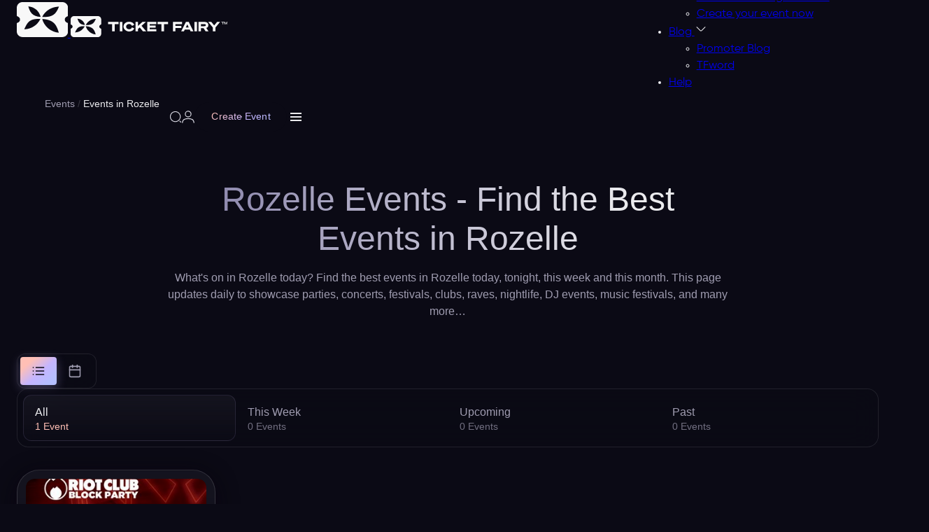

--- FILE ---
content_type: text/html; charset=utf-8
request_url: https://www.ticketfairy.com/events-in-rozelle
body_size: 54098
content:
<!DOCTYPE html>
<html lang="en" xmlns:fb="https://www.facebook.com/2008/fbml" class="fix-bar filter-opened">
<head>
    <meta charset="utf-8">
    <meta name="viewport" content="width=device-width, initial-scale=1.0, maximum-scale=5.0" />

    <title>Rozelle Events Calendar 2026 - Find Events in Rozelle | Festivals & Parties - Ticket Fairy</title>

    <link rel="preconnect" href="https://fonts.gstatic.com">
    <link rel="preconnect" href="https://fonts.googleapis.com">
    <link rel="preconnect" href="https://www.googletagmanager.com">
    <link rel="preconnect" href="https://www.google-analytics.com">
    <link rel="preconnect" href="https://ssl.google-analytics.com">
    <link rel="preconnect" href="https://connect.facebook.net">
    <link rel="preconnect" href="https://www.heapanalytics.com">
    <link rel="preconnect" href="https://cdn.heapanalytics.com">
    <link rel="preconnect" href="https://www.facebook.com">
    <link rel="preconnect" href="https://analytics.google.com">
    <link rel="preconnect" href="https://674ym1n5rw-2.algolianet.com">

    <!-- New Home Page Design CSS -->
    <style type="text/css">
        .select2-container{box-sizing:border-box;display:inline-block;margin:0;position:relative;vertical-align:middle}.select2-container .select2-selection--single{box-sizing:border-box;cursor:pointer;display:block;height:28px;user-select:none;-webkit-user-select:none}.select2-container .select2-selection--single .select2-selection__rendered{display:block;padding-left:8px;padding-right:20px;overflow:hidden;text-overflow:ellipsis;white-space:nowrap}.select2-container .select2-selection--single .select2-selection__clear{position:relative}.select2-container[dir="rtl"] .select2-selection--single .select2-selection__rendered{padding-right:8px;padding-left:20px}.select2-container .select2-selection--multiple{box-sizing:border-box;cursor:pointer;display:block;min-height:32px;user-select:none;-webkit-user-select:none}.select2-container .select2-selection--multiple .select2-selection__rendered{display:inline-block;overflow:hidden;padding-left:8px;text-overflow:ellipsis;white-space:nowrap}.select2-container .select2-search--inline{float:left}.select2-container .select2-search--inline .select2-search__field{box-sizing:border-box;border:none;font-size:100%;margin-top:5px;padding:0}.select2-container .select2-search--inline .select2-search__field::-webkit-search-cancel-button{-webkit-appearance:none}.select2-dropdown{background-color:white;border:1px solid #aaa;border-radius:4px;box-sizing:border-box;display:block;position:absolute;left:-100000px;width:100%;z-index:1051}.select2-results{display:block}.select2-results__options{list-style:none;margin:0;padding:0}.select2-results__option{padding:6px;user-select:none;-webkit-user-select:none}.select2-results__option[aria-selected]{cursor:pointer}.select2-container--open .select2-dropdown{left:0}.select2-container--open .select2-dropdown--above{border-bottom:none;border-bottom-left-radius:0;border-bottom-right-radius:0}.select2-container--open .select2-dropdown--below{border-top:none;border-top-left-radius:0;border-top-right-radius:0}.select2-search--dropdown{display:block;padding:4px}.select2-search--dropdown .select2-search__field{padding:4px;width:100%;box-sizing:border-box}.select2-search--dropdown .select2-search__field::-webkit-search-cancel-button{-webkit-appearance:none}.select2-search--dropdown.select2-search--hide{display:none}.select2-close-mask{border:0;margin:0;padding:0;display:block;position:fixed;left:0;top:0;min-height:100%;min-width:100%;height:auto;width:auto;opacity:0;z-index:99;background-color:#fff;filter:alpha(opacity=0)}.select2-hidden-accessible{border:0 !important;clip:rect(0 0 0 0) !important;-webkit-clip-path:inset(50%) !important;clip-path:inset(50%) !important;height:1px !important;overflow:hidden !important;padding:0 !important;position:absolute !important;width:1px !important;white-space:nowrap !important}.select2-container--default .select2-selection--single{background-color:#fff;border:1px solid #aaa;border-radius:4px}.select2-container--default .select2-selection--single .select2-selection__rendered{color:#444;line-height:28px}.select2-container--default .select2-selection--single .select2-selection__clear{cursor:pointer;float:right;font-weight:bold}.select2-container--default .select2-selection--single .select2-selection__placeholder{color:#999}.select2-container--default .select2-selection--single .select2-selection__arrow{height:26px;position:absolute;top:1px;right:1px;width:20px}.select2-container--default .select2-selection--single .select2-selection__arrow b{border-color:#888 transparent transparent transparent;border-style:solid;border-width:5px 4px 0 4px;height:0;left:50%;margin-left:-4px;margin-top:-2px;position:absolute;top:50%;width:0}.select2-container--default[dir="rtl"] .select2-selection--single .select2-selection__clear{float:left}.select2-container--default[dir="rtl"] .select2-selection--single .select2-selection__arrow{left:1px;right:auto}.select2-container--default.select2-container--disabled .select2-selection--single{background-color:#eee;cursor:default}.select2-container--default.select2-container--disabled .select2-selection--single .select2-selection__clear{display:none}.select2-container--default.select2-container--open .select2-selection--single .select2-selection__arrow b{border-color:transparent transparent #888 transparent;border-width:0 4px 5px 4px}.select2-container--default .select2-selection--multiple{background-color:white;border:1px solid #aaa;border-radius:4px;cursor:text}.select2-container--default .select2-selection--multiple .select2-selection__rendered{box-sizing:border-box;list-style:none;margin:0;padding:0 5px;width:100%}.select2-container--default .select2-selection--multiple .select2-selection__rendered li{list-style:none}.select2-container--default .select2-selection--multiple .select2-selection__placeholder{color:#999;margin-top:5px;float:left}.select2-container--default .select2-selection--multiple .select2-selection__clear{cursor:pointer;float:right;font-weight:bold;margin-top:5px;margin-right:10px}.select2-container--default .select2-selection--multiple .select2-selection__choice{background-color:#e4e4e4;border:1px solid #aaa;border-radius:4px;cursor:default;float:left;margin-right:5px;margin-top:5px;padding:0 5px}.select2-container--default .select2-selection--multiple .select2-selection__choice__remove{color:#999;cursor:pointer;display:inline-block;font-weight:bold;margin-right:2px}.select2-container--default .select2-selection--multiple .select2-selection__choice__remove:hover{color:#333}.select2-container--default[dir="rtl"] .select2-selection--multiple .select2-selection__choice,.select2-container--default[dir="rtl"] .select2-selection--multiple .select2-selection__placeholder,.select2-container--default[dir="rtl"] .select2-selection--multiple .select2-search--inline{float:right}.select2-container--default[dir="rtl"] .select2-selection--multiple .select2-selection__choice{margin-left:5px;margin-right:auto}.select2-container--default[dir="rtl"] .select2-selection--multiple .select2-selection__choice__remove{margin-left:2px;margin-right:auto}.select2-container--default.select2-container--focus .select2-selection--multiple{border:solid black 1px;outline:0}.select2-container--default.select2-container--disabled .select2-selection--multiple{background-color:#eee;cursor:default}.select2-container--default.select2-container--disabled .select2-selection__choice__remove{display:none}.select2-container--default.select2-container--open.select2-container--above .select2-selection--single,.select2-container--default.select2-container--open.select2-container--above .select2-selection--multiple{border-top-left-radius:0;border-top-right-radius:0}.select2-container--default.select2-container--open.select2-container--below .select2-selection--single,.select2-container--default.select2-container--open.select2-container--below .select2-selection--multiple{border-bottom-left-radius:0;border-bottom-right-radius:0}.select2-container--default .select2-search--dropdown .select2-search__field{border:1px solid #aaa}.select2-container--default .select2-search--inline .select2-search__field{background:transparent;border:none;outline:0;box-shadow:none;-webkit-appearance:textfield}.select2-container--default .select2-results>.select2-results__options{max-height:200px;overflow-y:auto}.select2-container--default .select2-results__option[role=group]{padding:0}.select2-container--default .select2-results__option[aria-disabled=true]{color:#999}.select2-container--default .select2-results__option[aria-selected=true]{background-color:#ddd}.select2-container--default .select2-results__option .select2-results__option{padding-left:1em}.select2-container--default .select2-results__option .select2-results__option .select2-results__group{padding-left:0}.select2-container--default .select2-results__option .select2-results__option .select2-results__option{margin-left:-1em;padding-left:2em}.select2-container--default .select2-results__option .select2-results__option .select2-results__option .select2-results__option{margin-left:-2em;padding-left:3em}.select2-container--default .select2-results__option .select2-results__option .select2-results__option .select2-results__option .select2-results__option{margin-left:-3em;padding-left:4em}.select2-container--default .select2-results__option .select2-results__option .select2-results__option .select2-results__option .select2-results__option .select2-results__option{margin-left:-4em;padding-left:5em}.select2-container--default .select2-results__option .select2-results__option .select2-results__option .select2-results__option .select2-results__option .select2-results__option .select2-results__option{margin-left:-5em;padding-left:6em}.select2-container--default .select2-results__option--highlighted[aria-selected]{background-color:#5897fb;color:white}.select2-container--default .select2-results__group{cursor:default;display:block;padding:6px}.select2-container--classic .select2-selection--single{background-color:#f7f7f7;border:1px solid #aaa;border-radius:4px;outline:0;background-image:-webkit-linear-gradient(top, #fff 50%, #eee 100%);background-image:-o-linear-gradient(top, #fff 50%, #eee 100%);background-image:linear-gradient(to bottom, #fff 50%, #eee 100%);background-repeat:repeat-x;filter:progid:DXImageTransform.Microsoft.gradient(startColorstr='#FFFFFFFF', endColorstr='#FFEEEEEE', GradientType=0)}.select2-container--classic .select2-selection--single:focus{border:1px solid #5897fb}.select2-container--classic .select2-selection--single .select2-selection__rendered{color:#444;line-height:28px}.select2-container--classic .select2-selection--single .select2-selection__clear{cursor:pointer;float:right;font-weight:bold;margin-right:10px}.select2-container--classic .select2-selection--single .select2-selection__placeholder{color:#999}.select2-container--classic .select2-selection--single .select2-selection__arrow{background-color:#ddd;border:none;border-left:1px solid #aaa;border-top-right-radius:4px;border-bottom-right-radius:4px;height:26px;position:absolute;top:1px;right:1px;width:20px;background-image:-webkit-linear-gradient(top, #eee 50%, #ccc 100%);background-image:-o-linear-gradient(top, #eee 50%, #ccc 100%);background-image:linear-gradient(to bottom, #eee 50%, #ccc 100%);background-repeat:repeat-x;filter:progid:DXImageTransform.Microsoft.gradient(startColorstr='#FFEEEEEE', endColorstr='#FFCCCCCC', GradientType=0)}.select2-container--classic .select2-selection--single .select2-selection__arrow b{border-color:#888 transparent transparent transparent;border-style:solid;border-width:5px 4px 0 4px;height:0;left:50%;margin-left:-4px;margin-top:-2px;position:absolute;top:50%;width:0}.select2-container--classic[dir="rtl"] .select2-selection--single .select2-selection__clear{float:left}.select2-container--classic[dir="rtl"] .select2-selection--single .select2-selection__arrow{border:none;border-right:1px solid #aaa;border-radius:0;border-top-left-radius:4px;border-bottom-left-radius:4px;left:1px;right:auto}.select2-container--classic.select2-container--open .select2-selection--single{border:1px solid #5897fb}.select2-container--classic.select2-container--open .select2-selection--single .select2-selection__arrow{background:transparent;border:none}.select2-container--classic.select2-container--open .select2-selection--single .select2-selection__arrow b{border-color:transparent transparent #888 transparent;border-width:0 4px 5px 4px}.select2-container--classic.select2-container--open.select2-container--above .select2-selection--single{border-top:none;border-top-left-radius:0;border-top-right-radius:0;background-image:-webkit-linear-gradient(top, #fff 0%, #eee 50%);background-image:-o-linear-gradient(top, #fff 0%, #eee 50%);background-image:linear-gradient(to bottom, #fff 0%, #eee 50%);background-repeat:repeat-x;filter:progid:DXImageTransform.Microsoft.gradient(startColorstr='#FFFFFFFF', endColorstr='#FFEEEEEE', GradientType=0)}.select2-container--classic.select2-container--open.select2-container--below .select2-selection--single{border-bottom:none;border-bottom-left-radius:0;border-bottom-right-radius:0;background-image:-webkit-linear-gradient(top, #eee 50%, #fff 100%);background-image:-o-linear-gradient(top, #eee 50%, #fff 100%);background-image:linear-gradient(to bottom, #eee 50%, #fff 100%);background-repeat:repeat-x;filter:progid:DXImageTransform.Microsoft.gradient(startColorstr='#FFEEEEEE', endColorstr='#FFFFFFFF', GradientType=0)}.select2-container--classic .select2-selection--multiple{background-color:white;border:1px solid #aaa;border-radius:4px;cursor:text;outline:0}.select2-container--classic .select2-selection--multiple:focus{border:1px solid #5897fb}.select2-container--classic .select2-selection--multiple .select2-selection__rendered{list-style:none;margin:0;padding:0 5px}.select2-container--classic .select2-selection--multiple .select2-selection__clear{display:none}.select2-container--classic .select2-selection--multiple .select2-selection__choice{background-color:#e4e4e4;border:1px solid #aaa;border-radius:4px;cursor:default;float:left;margin-right:5px;margin-top:5px;padding:0 5px}.select2-container--classic .select2-selection--multiple .select2-selection__choice__remove{color:#888;cursor:pointer;display:inline-block;font-weight:bold;margin-right:2px}.select2-container--classic .select2-selection--multiple .select2-selection__choice__remove:hover{color:#555}.select2-container--classic[dir="rtl"] .select2-selection--multiple .select2-selection__choice{float:right;margin-left:5px;margin-right:auto}.select2-container--classic[dir="rtl"] .select2-selection--multiple .select2-selection__choice__remove{margin-left:2px;margin-right:auto}.select2-container--classic.select2-container--open .select2-selection--multiple{border:1px solid #5897fb}.select2-container--classic.select2-container--open.select2-container--above .select2-selection--multiple{border-top:none;border-top-left-radius:0;border-top-right-radius:0}.select2-container--classic.select2-container--open.select2-container--below .select2-selection--multiple{border-bottom:none;border-bottom-left-radius:0;border-bottom-right-radius:0}.select2-container--classic .select2-search--dropdown .select2-search__field{border:1px solid #aaa;outline:0}.select2-container--classic .select2-search--inline .select2-search__field{outline:0;box-shadow:none}.select2-container--classic .select2-dropdown{background-color:#fff;border:1px solid transparent}.select2-container--classic .select2-dropdown--above{border-bottom:none}.select2-container--classic .select2-dropdown--below{border-top:none}.select2-container--classic .select2-results>.select2-results__options{max-height:200px;overflow-y:auto}.select2-container--classic .select2-results__option[role=group]{padding:0}.select2-container--classic .select2-results__option[aria-disabled=true]{color:grey}.select2-container--classic .select2-results__option--highlighted[aria-selected]{background-color:#3875d7;color:#fff}.select2-container--classic .select2-results__group{cursor:default;display:block;padding:6px}.select2-container--classic.select2-container--open .select2-dropdown{border-color:#5897fb}
    </style>
    <style type="text/css">
        /* Variable - Figma Design Tokens */
:root{
    /* Base Colors */
    --body-color:#030405;
    --text-color:#020304;
    --dark-grey:#111111;
    
    /* Figma Color Tokens */
    --fg-primary-rest: #ebebee;
    --colors-base-white: #ebebee;
    --colors-peach-300: #ffbfb5;
    --colors-violet-300: #c4b5ff;
    --colors-blue-200: #b5bfff;
    /* Primary Button Gradient Colors */
    --Colors-Peach-300: #FBA395;
    --Colors-Violet-300: #BBBFF4;
    --Colors-Blue-200: #B5BFFF;
    --bg-surface-secondary-80: rgba(11, 10, 21, 0.8);
    --bg-surface-secondary-40: rgba(11, 10, 21, 0.4);
    --colors-base-black-60: rgba(11, 10, 21, 0.6);
    --colors-base-black-80: rgba(11, 10, 21, 0.8);
    --colors-base-white-20: rgba(235, 235, 238, 0.2);
    --colors-base-white-15: rgba(235, 235, 238, 0.15);
    --colors-base-white-10: rgba(235, 235, 238, 0.1);
    --colors-base-white-5: rgba(235, 235, 238, 0.05);
    --colors-base-white-1: rgba(235, 235, 238, 0.01);
    --colors-base-black-30: rgba(11, 10, 21, 0.3);
    --colors-violet-300-12: rgba(196, 181, 255, 0.12);
    --fg-tertiary-rest: #9f9cb0;
    --Colors-Violet-900: #413778;
    
    /* Legacy Support (keep for backward compatibility) */
    --primary:#FFAC4E;
    --secondary:#FE4E66;
}

.body-color{color: var(--body-color);}
.white{color: var(--fg-primary-rest);}    </style>
    <style type="text/css">
        /* REM Unit Font Size init */
html{font-size: 62.5%; /* 1rem == 10px */}

:root {

    /* Container */
    --container-width: 1147px;

    /* Gutter */
    --lg:10rem;
    --md:7rem;
    --gutter: 3rem;

	@media(width < 550px){
		--gutter: 2rem;
	}

	--gutter-half: calc(var(--gutter) / 2);

    /* Figma Spacing Tokens */
    --spacing-4: 4px;
    --spacing-8: 8px;
    --spacing-10: 10px;
    --spacing-12: 12px;
    --spacing-16: 16px;
    --spacing-24: 24px;
    --spacing-32: 32px;
    --spacing-40: 40px;
    --spacing-56: 56px;
    --spacing-80: 80px;
    --spacing-none: 0;

    /* Figma Rounding Tokens */
    --roundings-round: 999px;
    --roundings-xs: 4px;
    --roundings-12: 12px;
    --roundings-l: 16px;
    --roundings-xl: 24px;
    --roundings-none: 0;

    /* Figma Effect Tokens */
    --blur-radius: 1.5px;

    /* Transition */
    --transition: 100ms linear;

}

/* Container */
.container{width: 100%; max-width: 1448px; margin-inline: auto; padding: 0 var(--spacing-24, 24px);}

/* Grid */
.grid{display: grid;}
@media(width > 992px){
    .grid-col-lg-2{grid-template-columns: repeat(2, 1fr);}
}

/* Flex */
.flex{display: flex;}
.flex-wrap{flex-wrap: wrap;}
.align-items-center{align-items: center;}
.justify-content-center{justify-content: center;}
.flex-1{flex: 1 0 0%;}

/* Margin */
.mt-gutter{margin-top: var(--gutter);}
.mt-gutter-half{margin-top: var(--gutter-half);}
.mt-5{margin-top: .5rem;}

/* Gap */
.gap-gutter{gap: var(--gutter);}
.gap-gutter-half{gap: var(--gutter-half);}
.gap-x-gutter-half{gap: 0 var(--gutter-half);}
.gap-10{gap: 1rem;}
.gap-5{gap: .5rem;}

/* Line Clamp */
.line-clamp{overflow: hidden; display: -webkit-box; -webkit-box-orient: vertical;}
.line-clamp-1{ -webkit-line-clamp: 1;}
.line-clamp-2{ -webkit-line-clamp: 2;}
.line-clamp-3{ -webkit-line-clamp: 3;}
.line-clamp-4{ -webkit-line-clamp: 4;}
.line-clamp-5{ -webkit-line-clamp: 5;}
.line-clamp-6{ -webkit-line-clamp: 6;}

/* Width */
.w-full{width: 100%;}

/* Text Align */
.text-center{text-align: center;}

/* Block */
.block{display: block;}

/* Hide and Show */
.show{display: block;}
.hide{display: none;}

/* Position */
.relative{position: relative;}
.absolute{position: absolute;}

/* Isolation */
.isolate{isolation: isolate;}

/* Z Index */
.z-index-1{z-index: 1;}

/* Animations - Countdown Timer Shake (matches single-page-checkout.css) */
@keyframes shake {
    0% { transform: rotate(4deg); }
    2% { transform: rotate(-4deg); }
    4% { transform: rotate(4deg); }
    6% { transform: rotate(-4deg); }
    8% { transform: rotate(0deg); }
    100% { transform: rotate(0deg); }
}

@keyframes shakeCritical {
    0% { transform: rotate(5deg) scale(1.1); }
    2% { transform: rotate(-5deg); }
    4% { transform: rotate(5deg); }
    6% { transform: rotate(-5deg); }
    8% { transform: rotate(0deg) scale(1); }
    100% { transform: rotate(0deg); }
}
    </style>
    <style type="text/css">
        /* Body */
body {
	font-size: 1.6rem;
  }

  /* Fonts */
  @font-face {
	font-family: "Gilroy";
	src: url("/resources/fonts/home_v2_5/Gilroy-Light.eot");
	src: url("/resources/fonts/home_v2_5/Gilroy-Light.eot?#iefix") format("embedded-opentype"),
	  url("/resources/fonts/home_v2_5/Gilroy-Light.woff2") format("woff2"),
	  url("/resources/fonts/home_v2_5/Gilroy-Light.woff") format("woff"),
	  url("/resources/fonts/home_v2_5/Gilroy-Light.ttf") format("truetype"),
	  url("/resources/fonts/home_v2_5/Gilroy-Light.svg#Gilroy-Light") format("svg");
	font-weight: 300;
	font-style: normal;
	font-display: swap;
  }
  @font-face {
	font-family: "Gilroy-Regular";
	src: url("/resources/fonts/home_v2_5/Gilroy-Regular.eot");
	src: url("/resources/fonts/home_v2_5/Gilroy-Regular.eot?#iefix") format("embedded-opentype"),
	  url("/resources/fonts/home_v2_5/Gilroy-Regular.woff2") format("woff2"),
	  url("/resources/fonts/home_v2_5/Gilroy-Regular.woff") format("woff"),
	  url("/resources/fonts/home_v2_5/Gilroy-Regular.ttf") format("truetype"),
	  url("/resources/fonts/home_v2_5/Gilroy-Regular.svg#Gilroy-Regular") format("svg");
	font-weight: normal;
	font-style: normal;
	font-display: swap;
  }
  @font-face {
	font-family: "Gilroy-Medium";
	src: url("/resources/fonts/home_v2_5/Gilroy-Medium.eot");
	src: url("/resources/fonts/home_v2_5/Gilroy-Medium.eot?#iefix") format("embedded-opentype"),
	  url("/resources/fonts/home_v2_5/Gilroy-Medium.woff2") format("woff2"),
	  url("/resources/fonts/home_v2_5/Gilroy-Medium.woff") format("woff"),
	  url("/resources/fonts/home_v2_5/Gilroy-Medium.ttf") format("truetype"),
	  url("/resources/fonts/home_v2_5/Gilroy-Medium.svg#Gilroy-Medium") format("svg");
	font-weight: 500;
	font-style: normal;
	font-display: swap;
  }
  @font-face {
	font-family: "Gilroy-Bold";
	src: url("/resources/fonts/home_v2_5/Gilroy-Bold.eot");
	src: url("/resources/fonts/home_v2_5/Gilroy-Bold.eot?#iefix") format("embedded-opentype"),
	  url("/resources/fonts/home_v2_5/Gilroy-Bold.woff2") format("woff2"),
	  url("/resources/fonts/home_v2_5/Gilroy-Bold.woff") format("woff"),
	  url("/resources/fonts/home_v2_5/Gilroy-Bold.ttf") format("truetype"),
	  url("/resources/fonts/home_v2_5/Gilroy-Bold.svg#Gilroy-Bold") format("svg");
	font-weight: bold;
	font-style: normal;
	font-display: swap;
  }
  @font-face {
	font-family: "Gilroy-ExtraBold";
	src: url("/resources/fonts/home_v2_5/Gilroy-ExtraBold.eot");
	src: url("/resources/fonts/home_v2_5/Gilroy-ExtraBold.eot?#iefix") format("embedded-opentype"),
	  url("/resources/fonts/home_v2_5/Gilroy-ExtraBold.woff2") format("woff2"),
	  url("/resources/fonts/home_v2_5/Gilroy-ExtraBold.woff") format("woff"),
	  url("/resources/fonts/home_v2_5/Gilroy-ExtraBold.ttf") format("truetype"),
	  url("/resources/fonts/home_v2_5/Gilroy-ExtraBold.svg#Gilroy-ExtraBold") format("svg");
	font-weight: bold;
	font-style: normal;
	font-display: swap;
  }
  @font-face {
	font-family: "Gilroy-Heavy";
	src: url("/resources/fonts/home_v2_5/Gilroy-Heavy.eot");
	src: url("/resources/fonts/home_v2_5/Gilroy-Heavy.eot?#iefix") format("embedded-opentype"),
	  url("/resources/fonts/home_v2_5/Gilroy-Heavy.woff2") format("woff2"),
	  url("/resources/fonts/home_v2_5/Gilroy-Heavy.woff") format("woff"),
	  url("/resources/fonts/home_v2_5/Gilroy-Heavy.ttf") format("truetype"),
	  url("/resources/fonts/home_v2_5/Gilroy-Heavy.svg#Gilroy-Heavy") format("svg");
	font-weight: 900;
	font-style: normal;
	font-display: swap;
  }

  /* Variable */
  :root {

	--h1: 4rem;
	--h2: 3.4rem;
	--h3: 2.8rem;
	--h5: 2.2rem;
	--h6: 2rem;

	--fs-lg:1.8rem;
	--fs:1.6rem;
	--fs-sm:1.4rem;
	--fs-xs:1.2rem;

	/* Figma Typography Tokens */
	--font-family-inter-tight: "Inter Tight", "Inter_Tight:Medium", sans-serif;
	--font-weight-regular: 400;
	--font-weight-medium: 500;
	--font-size-text-s: 14px;
	--font-size-text-m: 16px;
	--font-line-height-text-s: 21px;
	--font-line-height-text-m: 24px;
	--font-letter-spacing-text-s: 0.1px;
	--font-letter-spacing-text-m: 0.1px;

  }
  @media(width < 1200px){
	  :root {

	  --h1: 3.6rem;
	  --h2: 3.2rem;
	  --h3: 2.6rem;
	  --h5: 2.1rem;
	  --h6: 1.9rem;

	  }
  }
  @media(width < 992px){
	  :root {

	  --h1: 3.3rem;
	  --h2: 3rem;
	  --h3: 2.4rem;
	  --h5: 2rem;
	  --h6: 1.8rem;

	  }
  }
  @media(width < 768px){
	  :root {

	  --h1: 3rem;
	  --h2: 2.8rem;
	  --h3: 2.2rem;
	  --h5: 1.9rem;
	  --h6: 1.7rem;

	  --fs-lg:1.7rem;
	  --fs:1.5rem;

	  }
  }
  @media(width < 576px){
	  :root {

	  --h1: 2.8rem;
	  --h2: 2.6rem;
	  --h3: 2rem;
	  --h5: 1.8rem;
	  --h6: 1.6rem;

	  --fs-lg:1.6rem;
	  --fs:1.4rem;
	  --fs-sm:1.3rem;

	  }
  }

  /* Headding */
  h1{font-size: var(--h1);}
  h2{font-size: var(--h2);}
  h3{font-size: var(--h3);}
  h5{font-size: var(--h5);}
  h6{font-size: var(--h6);}

  /* Font Weight */
  .font-light {
	font-family: "Gilroy-Light";
  }
  .font-regular {
	font-family: "Gilroy-Regular";
  }
  .font-medium {
	font-family: "Gilroy-Medium";
  }
  .font-bold {
	font-family: "Gilroy-Bold";
  }
  .font-ExtraBold {
	font-family: "Gilroy-ExtraBold";
  }
  .font-heavy {
	font-family: "Gilroy-Heavy";
  }

  /* Font Size */
  .fs-lg{font-size: var(--fs-lg);}
  .fs{font-size: var(--fs);}
  .fs-sm{font-size: var(--fs-sm);}
  .fs-xs{font-size: var(--fs-xs);}

  /* Body */
  body {
	font-family: "Gilroy-Regular"; font-size: var(--fs);
  }

  /* Paragraph */
  p{font-size: var(--fs); line-height: 1.3;}
    </style>
    <style type="text/css">
        /* Variable */
:root {

    /* Button */
    --btn-height: 4.2rem;
    --btn-radius: 0.8rem;

    /* Gradient */
    --gradient-horizontal-primary: linear-gradient(to right, #ffac4e 0%,#fe4e66 100%);

    /* Figma Button Gradient */
    --gradient-button-outline: linear-gradient(138.91deg, var(--colors-peach-300, #ffbfb5) 22.107%, var(--colors-violet-300, #c4b5ff) 55.634%, var(--colors-blue-200, #b5bfff) 84.734%);

}
@media(width < 768px){
    :root {

        /* Button */
        --btn-height: 3.8rem;

    }
}

/* Button */
.btn{height: var(--btn-height); border-radius: var(--btn-radius); padding: 0 2rem; white-space: nowrap; display: inline-flex; align-items: center; justify-content: center; gap: 0 .5rem; font-family: 'Gilroy-Medium'; font-size: var(--fs-sm); transition: var(--transition);}
.btn.btn-md{font-size: var(--fs); height: calc(var(--btn-height) + .4rem);}
.btn.btn-lg{font-size: var(--fs); height: calc(var(--btn-height) + 1.2rem);}
.btn.btn-secondary{color: #222; background: #fff; border: 1px solid #fff; font-family: 'Gilroy-Bold';}
.btn.btn-o{background: none; border-width: .1rem; border-style: solid; color: #020304;}

/* 
 * Outline Button Component
 * 
 * Usage:
 * <a href="#" class="btn-outline btn-outline-small">Create your event</a>
 * <a href="#" class="btn-outline btn-outline-large">Browse all</a>
 * 
 * Size Classes:
 * - .btn-outline-small (42px height, 14px font)
 * - .btn-outline-large (52px height, 152px width, 16px font)
 * 
 * State Classes (optional, CSS :hover/:active handles automatically):
 * - .btn-outline-default (default state)
 * - .btn-outline-hover (forced hover state)
 * - .btn-outline-press (forced press state)
 * 
 * All variants support: Default, Hover, Press states
 */
.btn-outline {
    border-radius: var(--roundings-round, 999px);
    padding: 0 var(--spacing-24, 24px);
    backdrop-filter: blur(0.75px);
    -webkit-backdrop-filter: blur(0.75px);
    border: none;
    background: transparent;
    color: transparent;
    background-image: var(--gradient-button-outline);
    -webkit-background-clip: text;
    background-clip: text;
    -webkit-text-fill-color: transparent;
    font-family: var(--font-family-inter-tight, "Inter Tight", sans-serif);
    font-weight: var(--font-weight-medium, 500);
    white-space: nowrap;
    display: inline-flex;
    align-items: center;
    justify-content: center;
    gap: var(--spacing-8, 8px);
    text-decoration: none;
    cursor: pointer;
    transition: all var(--transition, 100ms linear);
    position: relative;
    box-sizing: border-box;
    min-height: 42px;
    height: 42px;
    z-index: 1;
}

/* Gradient border using pseudo-element with mask */
.btn-outline::before {
    content: '';
    position: absolute;
    inset: -1px;
    border-radius: var(--roundings-round, 999px);
    background: var(--gradient-button-outline);
    z-index: -1;
    -webkit-mask: 
        linear-gradient(#fff 0 0) content-box, 
        linear-gradient(#fff 0 0);
    -webkit-mask-composite: destination-out;
    mask: 
        linear-gradient(#fff 0 0) content-box, 
        linear-gradient(#fff 0 0);
    mask-composite: exclude;
    padding: 1px;
}

/* Size Variant: Small */
.btn-outline.btn-outline-small {
    height: 42px;
    min-height: 42px;
    max-height: 42px;
    font-size: var(--font-size-text-s, 14px);
    line-height: var(--font-line-height-text-s, 21px);
    letter-spacing: var(--font-letter-spacing-text-s, 0.1px);
}

/* Size Variant: Large */
.btn-outline.btn-outline-large {
    height: 52px;
    min-height: 52px;
    max-height: 52px;
    font-size: var(--font-size-text-m, 16px);
    line-height: var(--font-line-height-text-m, 24px);
    letter-spacing: var(--font-letter-spacing-text-m, 0.1px);
}

/* Full Width Variant */
.btn-outline.btn-full-width {
    width: 100%;
}

/* State Variant: Default */
.btn-outline.btn-outline-default {
    /* Default state uses base styles */
}

/* State Variant: Hover */
.btn-outline:hover,
.btn-outline.btn-outline-hover {
    opacity: 0.9;
}

/* State Variant: Press/Active */
.btn-outline:active,
.btn-outline.btn-outline-press {
    opacity: 0.8;
    transform: translateY(0);
}

/* Default to small size if no size class specified */
.btn-outline:not(.btn-outline-small):not(.btn-outline-large) {
    height: 42px;
    font-size: var(--font-size-text-s, 14px);
    line-height: var(--font-line-height-text-s, 21px);
    letter-spacing: var(--font-letter-spacing-text-s, 0.1px);
}

/* Primary Button - SVG Background */
.btn-primary {
    position: relative;
    height: 52px;
    padding: 0 var(--spacing-24, 24px);
    border-radius: var(--roundings-round, 999px);
    background-image: url('/resources/svg/home/new/buttons/button-primary.svg');
    background-size: cover;
    background-position: center;
    background-repeat: no-repeat;
    backdrop-filter: blur(200px);
    -webkit-backdrop-filter: blur(200px);
    color: var(--fg-primary-rest, #ebebee);
    font-family: var(--font-family-inter-tight, "Inter Tight", sans-serif);
    font-weight: var(--font-weight-medium, 500);
    font-size: var(--font-size-text-m, 14px);
    line-height: var(--font-line-height-text-m, 21px);
    letter-spacing: var(--font-letter-spacing-text-m, 0.1px);
    white-space: nowrap;
    display: inline-flex;
    align-items: center;
    justify-content: center;
    gap: var(--spacing-12, 12px);
    text-decoration: none;
    cursor: pointer;
    transition: all 0.3s ease;
    border: none;
    box-sizing: border-box;
    overflow: hidden;
    width: fit-content;
    min-width: fit-content;
    max-width: 100%;
}
@media(width < 768px){
    .btn{padding: 0 1.5rem;}
    .btn-primary {
        width: 100%;
        min-width: auto;
        max-width: none;
    }
}
/* 
 * Icon Button Component (Arrow Button)
 * 
 * Usage:
 * <button type="button" class="btn-icon">
 *     <svg class="btn-icon-arrow btn-icon-arrow-right">...</svg>
 * </button>
 * 
 * Direction Classes:
 * - .btn-icon-arrow-right (default)
 * - .btn-icon-arrow-left
 * - .btn-icon-arrow-up
 * - .btn-icon-arrow-down
 * 
 * State Classes (optional, CSS :hover/:active handles automatically):
 * - .btn-icon-default (default state)
 * - .btn-icon-hover (forced hover state)
 * - .btn-icon-press (forced press state)
 * 
 * All variants support: Default, Hover, Press states
 */
.btn-icon {
    position: relative;
    width: 56px;
    height: 56px;
    border-radius: 34px;
    overflow: hidden;
    box-shadow: 0 4px 24px var(--colors-base-black-60, rgba(11, 10, 21, 0.6));
    color: var(--fg-primary-rest, #ebebee);
    display: flex;
    align-items: center;
    justify-content: center;
    cursor: pointer;
    transition: all var(--transition, 100ms linear);
    padding: 0;
    background: transparent;
    border: none;
    z-index: 2;
}

.btn-icon::before {
    content: '';
    position: absolute;
    inset: 0;
    border-radius: var(--roundings-12, 12px);
    backdrop-filter: blur(200px);
    -webkit-backdrop-filter: blur(200px);
    background: linear-gradient(120deg, var(--Colors-Peach-300, #FBA395) 22.11%, var(--Colors-Violet-300, #BBBFF4) 55.63%, var(--Colors-Blue-200, #B5BFFF) 84.73%);
    border: 1px solid var(--colors-base-white, #ebebee);
    z-index: 1;
}

/* Icon inside button */
.btn-icon svg,
.btn-icon .btn-icon-arrow {
    width: 24px;
    height: 24px;
    flex-shrink: 0;
    color: inherit;
    fill: currentColor;
}

/* Arrow direction variants */
.btn-icon-arrow-right {
    transform: rotate(0deg);
}

.btn-icon-arrow-left {
    transform: rotate(180deg);
}

.btn-icon-arrow-up {
    transform: rotate(-90deg);
}

.btn-icon-arrow-down {
    transform: rotate(90deg);
}

/* State Variant: Default */
.btn-icon.btn-icon-default {
    /* Default state uses base styles */
}

/* State Variant: Hover */
.btn-icon:hover,
.btn-icon.btn-icon-hover {
    transform: translateY(-1px);
    box-shadow: 0 6px 28px var(--colors-base-black-60, rgba(11, 10, 21, 0.6));
}

.btn-icon:hover::before,
.btn-icon.btn-icon-hover::before {
    background: rgba(11, 10, 21, 0.9);
}

/* State Variant: Press/Active */
.btn-icon:active,
.btn-icon.btn-icon-press {
    transform: translateY(0);
    box-shadow: 0 2px 12px var(--colors-base-black-60, rgba(11, 10, 21, 0.6));
}

.btn-icon:active::before,
.btn-icon.btn-icon-press::before {
    background: rgba(11, 10, 21, 0.95);
}

/* Label Button */
.btn-label{height: 3.6rem; padding: 0 2.2rem; border-radius: 10rem; white-space: nowrap; font-size: var(--fs-sm); display: inline-flex; align-items: center; justify-content: center; border: .2rem solid #EBB1FF; background: linear-gradient(to right, #EBB1FF, #ED27BC); -webkit-background-clip: text; -webkit-text-fill-color: transparent;}
.btn-label.sm{height: 2.6rem; font-size: var(--fs-sm); padding: 0 1.5rem; border-width: .1rem;}
.btn-label.xs{height: 2.6rem; padding: 0 1.2rem; font-size: var(--fs-xs);}
@media(width < 768px){
    .btn-label{border-width: .1rem;}
}


/* Burger Menu Icon */
.burger{
    width: 24px;
    height: 24px;
    display: flex;
    align-items: center;
    justify-content: center;
    cursor: pointer;
    position: relative;
    order: 3;
    outline: none;
    -webkit-tap-highlight-color: transparent;
    -webkit-user-select: none;
    user-select: none;
}

.burger::before{
    content: '';
    position: absolute;
    left: 50%;
    top: 50%;
    width: 16px;
    height: 2px;
    background: var(--fg-primary-rest, #ebebee);
    transform: translate(-50%, -50%);
    box-shadow: 
        0 -5px 0 0 var(--fg-primary-rest, #ebebee),
        0 5px 0 0 var(--fg-primary-rest, #ebebee);
    transition: all 0.3s ease;
}

.burger::after{
    content: '';
    position: absolute;
    left: 50%;
    top: 50%;
    width: 16px;
    height: 2px;
    background: var(--fg-primary-rest, #ebebee);
    transform: translate(-50%, -50%);
    opacity: 0;
    transition: all 0.3s ease;
}

/* Change burger to X when menu is open */
.burger.active::before{
    box-shadow: none;
    transform: translate(-50%, -50%) rotate(-45deg);
}

.burger.active::after{
    opacity: 1;
    transform: translate(-50%, -50%) rotate(45deg);
}

header .burger{
    position: relative;
    z-index: 2;
}

.header-links-wrap > .btn{
    order: 1;
}

.header-links-wrap .burger{
    order: 2;
}

/* Close button inside mobile menu - SVG cross icon */
header nav .mobile-menu-header .burger{
    order: initial;
    width: 24px;
    height: 24px;
    display: flex;
    align-items: center;
    justify-content: center;
    cursor: pointer;
    position: relative;
    outline: none;
    -webkit-tap-highlight-color: transparent;
    -webkit-user-select: none;
    user-select: none;
}

header nav .mobile-menu-header .burger::before,
header nav .mobile-menu-header .burger::after{
    display: none;
}

header nav .mobile-menu-header .burger svg{
    width: 24px;
    height: 24px;
    display: block;
}

header nav .mobile-menu-header .burger svg path{
    fill: white !important;
}

/* Hide burger menu on desktop */
@media(width >= 1024px){
    .burger{
        display: none;
    }
}

/* Show burger menu on mobile and tablet */
@media(width < 1024px){
    .burger{
        display: flex;
    }
}

/* Hide burger when menu is open on mobile */
@media(width < 768px){
    body.menu-open .header-links-wrap .burger{
        opacity: 0 !important;
        pointer-events: none !important;
    }
}

/* Slider Controls */
.slider-control{aspect-ratio: 1; width: 5.6rem; display: grid; place-items: center; border: .5rem solid #020304;
    background: linear-gradient(to bottom, #ED27BC 0%,#9623BE 100%); border-radius: 100%; cursor: pointer;}
@media(width < 768px){
.slider-control{width: 4.4rem;border-width: .2rem;}
}

/* Read More Link */
.read-more-link{font-size: var(--fs); text-decoration: none; position: relative; background: linear-gradient(to right, var(--primary), var(--secondary)); background-clip: border-box; -webkit-background-clip: text; -webkit-text-fill-color: transparent;}
.read-more-link::after{position: absolute; left: 0; bottom: 0; width: 100%; height: .2rem; content: ""; background: linear-gradient(to right, #ffac4e 0%,#fe4e66 100%);}
.read-more-link:hover::after{display: none;}

[data-aos].aos-animate {
    pointer-events: auto;
}

/* Fixed header height to prevent content jump */
header {
    min-height: 80px;
}

/* Hero Slider Title Link */
.hero-slide-content h1 a {
    color: white;
    text-decoration: none;
}
.hero-slide-content h1 a:hover {
    opacity: 0.9;
}

/* 
 * Input Field Component
 * 
 * Usage:
 * <div class="input-field">
 *     <svg class="input-icon">...</svg>
 *     <input type="text" class="input-text" placeholder="Search...">
 *     <button type="button" class="input-clear-btn d-none">...</button>
 * </div>
 * 
 * Features:
 * - Backdrop blur effect
 * - Peach border color
 * - Focus state with glow
 * - Icon and clear button support
 */
.input-field{
    backdrop-filter: blur(20px);
    -webkit-backdrop-filter: blur(20px);
    background: var(--bg-surface-secondary-40, rgba(11, 10, 21, 0.4));
    border: 1px solid var(--colors-peach-300, #ffbfb5);
    border-radius: var(--roundings-round, 999px);
    height: 56px;
    display: flex;
    align-items: center;
    gap: 12px;
    padding: var(--spacing-4, 4px) var(--spacing-24, 24px);
    position: relative;
}

.input-field:focus-within{
    border-color: var(--colors-peach-300, #ffbfb5);
    box-shadow: 0 0 0 2px rgba(255, 191, 181, 0.2);
}

.input-icon{
    width: 20px;
    height: 20px;
    flex-shrink: 0;
}

.input-text{
    flex: 1 0 0;
    height: 24px;
    background: transparent;
    border: none;
    outline: none;
    font-family: var(--font-family-inter-tight, "Inter Tight", sans-serif);
    font-weight: var(--font-weight-medium, 500);
    font-size: var(--font-size-text-s, 14px);
    line-height: var(--font-line-height-text-s, 21px);
    letter-spacing: var(--font-letter-spacing-text-s, 0.1px);
    color: var(--colors-peach-300, #ffbfb5);
    min-width: 0;
}

.input-text::placeholder{
    color: var(--colors-peach-300, #ffbfb5);
    opacity: 0.7;
}

.input-clear-btn{
    width: 20px;
    height: 20px;
    flex-shrink: 0;
    background: transparent;
    border: none;
    padding: 0;
    cursor: pointer;
    display: flex;
    align-items: center;
    justify-content: center;
    outline: none;
    -webkit-tap-highlight-color: transparent;
}

.input-clear-btn svg{
    width: 20px;
    height: 20px;
}

/* 
 * Select Filter Component
 * 
 * Usage:
 * <div class="select-filter-wrapper">
 *     <div class="select-filter-content">
 *         <span class="select-filter-label">Label</span>
 *         <svg class="select-filter-chevron">...</svg>
 *     </div>
 *     <select class="select-filter">
 *         <option value="">Option</option>
 *     </select>
 * </div>
 * 
 * Features:
 * - Hidden native select with custom styling
 * - Works with Select2
 * - Custom label and chevron display
 */
.select-filter{
    position: absolute;
    top: 0;
    left: 0;
    width: 100%;
    height: 100%;
    opacity: 0;
    cursor: pointer;
    z-index: 1;
    font-size: var(--font-size-text-m, 16px);
}

.select-filter-content{
    display: flex;
    flex: 1 0 0;
    gap: var(--spacing-4, 4px);
    align-items: center;
    padding: var(--spacing-8, 8px);
    cursor: pointer;
    pointer-events: none;
    min-width: 0; /* Allow flex truncation */
    width: 100%;
    box-sizing: border-box;
}

.select-filter-label{
    flex: 1 1 0;
    overflow: hidden;
    text-overflow: ellipsis;
    white-space: nowrap;
    min-width: 0; /* Critical for flex truncation */
    font-family: var(--font-family-inter-tight, "Inter Tight", sans-serif);
    font-weight: var(--font-weight-medium, 500);
    font-size: var(--font-size-text-m, 16px);
    line-height: var(--font-line-height-text-m, 24px);
    letter-spacing: var(--font-letter-spacing-text-m, 0.1px);
    color: var(--fg-primary-rest, #ebebee);
}

.select-filter-chevron{
    width: 20px;
    height: 20px;
    flex-shrink: 0;
    fill: var(--fg-tertiary-rest, #9f9cb0);
}

/* Mobile Safari fix: Prevent viewport zoom/expansion when select is clicked */
@media screen and (max-width: 768px) {
    .select-filter{
        font-size: 16px !important;
        /* Prevent iOS Safari from zooming when select is clicked */
        -webkit-text-size-adjust: 100%;
    }
}
    </style>
    <style type="text/css">
        /* Header */
header{
    display: flex;
    align-items: center;
    position: relative;
    z-index: 2;
    transition: var(--transition);
    height: var(--header-height, 105px);
    min-height: var(--header-height, 105px);
}

header.position-fixed{
    position: fixed;
    left: 0;
    top: 0;
    width: 100%;
    display: flex;
    align-items: center;
    justify-content: space-between;
    backdrop-filter: blur(20px);
    -webkit-backdrop-filter: blur(20px);
    height: var(--header-height, 105px);
    min-height: var(--header-height, 105px);
    z-index: 3;
}

header .header-content{
    display: grid;
    grid-template-columns: 1fr 1fr 1fr;
    align-items: center;
    width: 100%;
    position: relative;
}

header .header-content .logo-wrap{
    justify-self: start;
}

header nav{
    justify-self: center;
    display: flex;
    justify-content: center;
}

header .header-links-wrap{
    justify-self: end;
    display: flex;
    align-items: center;
    gap: 0 2rem;
}

/* Cart Reminder Bar */
@media(width < 400px){
	.header-links a{
        padding: 1rem .5rem;
    }
}

img.logo-icon{
    height: 5rem;
}

img.logo-img{
    height: 3rem;
}

.header-links {
    display: flex;
    align-items: center;
    justify-content: center;
    gap: 0 2rem;
    margin-left: 24px;
}

.header-links a{
    display: flex;
    align-items: center;
    justify-content: center;
    gap: .9rem;
    color: #ccc;
    font-size: 1.5rem;
    letter-spacing: 0.07em;
}

.header-links a:hover,
.header-links a:active,
.header-links a.active{
    color: #fff;
}

.header-links a svg{
    height: 2rem;
}

/* Header link items with icon and text (desktop) */
.header-link-item{
    display: flex;
    align-items: center;
    gap: var(--spacing-8, 8px); /* Fixed gap between icon and text */
    color: var(--fg-primary-rest, #ebebee);
    font-family: var(--font-family-inter-tight, "Inter Tight", sans-serif);
    font-weight: var(--font-weight-medium, 500);
    font-size: var(--font-size-text-m, 16px);
    line-height: var(--font-line-height-text-m, 24px);
    letter-spacing: var(--font-letter-spacing-text-m, 0.1px);
    text-decoration: none;
    transition: opacity 0.2s ease;
}

.header-link-item:hover,
.header-link-item:active,
.header-link-item.active{
    color: var(--fg-primary-rest, #ebebee);
    opacity: 0.8;
}

.header-link-item svg{
    width: 18px;
    height: 18px;
    flex-shrink: 0;
}

.header-link-item span{
    white-space: nowrap;
}

/* Hide text labels when left space is less than 24px (desktop) */
/* Show titles when space is 24px or more, hide when less than 24px */
@media (min-width: 1024px) and (max-width: 1300px) {
    /* When gap between left and right sides is less than 24px, hide text labels */
    header .header-links-wrap .header-link-item span {
        display: none;
    }
    
    /* Remove gap between icon and text when text is hidden */
    header .header-links-wrap .header-link-item {
        gap: 0;
    }
}

/* Search Dropdown styles moved to search-dropdown.css */

/* Button text variants for mobile/desktop */
.header-links-wrap .btn-outline .btn-text-mobile{
    display: none;
}

.header-links-wrap .btn-outline .btn-text-desktop{
    display: inline;
}
/* Desktop Navigation: >= 1024px - Show full desktop nav */
@media(width >= 1024px){
    /* Desktop header container - 1440px max width */
    header .header-container{
        max-width: 1440px;
        width: 100%;
        margin: 0 auto;
        padding: 0 var(--spacing-24, 24px); /* Left and right padding 24px */
    }
    
    /* Desktop Flex Layout - Logo, Divider, Nav aligned left */
    header .header-content{
        display: flex;
        align-items: center;
        justify-content: space-between;
        position: relative;
        gap: 0;
    }
    
    header .header-content .logo-wrap{
        flex-shrink: 0;
    }
    
    /* Desktop divider - 16px to the right of logo */
    header .header-nav-divider{
        width: 1px;
        height: 16px;
        background: var(--Colors-Base-White-20, rgba(235, 235, 238, 0.2));
        border-radius: var(--rounding-circular, 999px);
        margin-left: 16px; /* 16px to the right of logo */
        flex-shrink: 0;
    }
    
    header .header-content nav{
        margin-left: 16px; /* 16px to the right of divider */
        flex-shrink: 0;
        min-width: 0;
    }
    
    header .header-content .header-links-wrap{
        justify-self: end;
        flex-shrink: 0;
        margin-left: auto;
    }
    
    /* Show full logo */
    header .logo img.logo-icon{display: none;}
    header .logo img.logo-img{display: block;}
    
    /* Show login link in header-links on desktop (after search icon) */
    header .header-links-wrap .header-links a[href*="/login/"]{
        display: inline-flex;
        visibility: visible;
        opacity: 1;
    }
    
    /* Hide login link in mobile menu center section on desktop */
    header nav .mobile-menu-scrollable .mobile-menu-content .mobile-account a[href*="/login/"],
    header nav .mobile-account a[href*="/login/"]{
        display: none;
    }
    
    /* Show nav in header content on desktop - reset mobile positioning */
    header .header-content nav{
        position: static;
        transform: none;
        opacity: 1;
        pointer-events: auto;
        width: auto;
        height: auto;
        max-height: none;
        background: transparent;
        backdrop-filter: none;
        -webkit-backdrop-filter: none;
        overflow: visible;
        padding: 0;
        display: block;
    }
    
    /* Desktop navigation ignores active class */
    header .header-content nav.active{
        transform: none;
        position: static;
    }
    
    /* Show mobile-menu-scrollable contents on desktop but not as scrollable container */
    header .header-content nav .mobile-menu-scrollable{
        display: block;
        position: static;
        overflow: visible;
        height: auto;
        max-height: none;
        flex-direction: row;
        padding: 0;
        margin: 0;
    }
    
    /* Desktop: show mobile-menu-content */
    header .header-content nav .mobile-menu-scrollable .mobile-menu-content{
        display: block;
        position: static;
    }
    
    /* Show desktop navigation menu - target ul inside mobile-menu-content */
    header .header-content nav .mobile-menu-scrollable .mobile-menu-content > ul{
        display: flex;
        flex-direction: row;
        align-items: center;
        gap: 24px;
        padding: 0;
        margin: 0;
        position: static;
        overflow: visible;
        max-height: none;
        opacity: 1;
        justify-content: flex-start; /* Align to start, not center */
        flex-wrap: nowrap;
    }
    
    /* Desktop menu item styles */
    header .header-content nav .mobile-menu-scrollable .mobile-menu-content > ul > li{
        display: flex;
        align-items: center;
        justify-content: center;
        padding: 0;
        margin: 0;
        position: relative;
        white-space: nowrap;
    }
    
    header .header-content nav .mobile-menu-scrollable .mobile-menu-content > ul > li > a{
        display: flex;
        align-items: center;
        gap: 8px;
        padding: 1rem 0;
        cursor: pointer;
        white-space: nowrap;
        color: var(--fg-primary-rest, #ebebee);
        font-family: var(--font-family-inter-tight, "Inter Tight", sans-serif);
        font-size: var(--font-size-text-m, 16px);
        font-weight: var(--font-weight-medium, 500);
        line-height: var(--font-line-height-text-m, 24px);
        letter-spacing: var(--font-letter-spacing-text-m, 0.1px);
        text-decoration: none;
        transition: opacity 0.2s ease;
        outline: none;
        -webkit-tap-highlight-color: transparent;
    }
    
    header .header-content nav .mobile-menu-scrollable .mobile-menu-content > ul > li > a:hover{
        opacity: 0.8;
    }
    
    header .header-content nav .mobile-menu-scrollable .mobile-menu-content > ul > li > a:active,
    header .header-content nav .mobile-menu-scrollable .mobile-menu-content > ul > li > a:focus,
    header .header-content nav .mobile-menu-scrollable .mobile-menu-content > ul > li > a:focus-visible{
        outline: none;
        background: transparent;
        box-shadow: none;
    }
    
    /* Desktop submenu - hide by default, show on hover */
    /* Positioned to start 16px to the RIGHT of the logo */
    /* Submenu is positioned relative to the li element, which is inside nav */
    /* Nav starts 16px after divider, divider is 16px after logo */
    /* So nav left edge = logo right + 16px + 1px + 16px = logo right + 33px */
    /* Submenu should start at: logo right + 16px */
    /* Since li is at position 0 within nav, we need to shift submenu left by 17px (33px - 16px) */
    header .header-content nav .mobile-menu-scrollable .mobile-menu-content > ul > li > ul{
        display: none;
        position: absolute;
        left: 0; /* Start from li's left edge */
        top: 100%;
        transform: translateX(0) translateY(0.5rem); /* No centering - align to left */
        /* Shift left to align with logo + 16px position */
        /* Nav starts at logo + 33px, submenu should be at logo + 16px, so shift left by 17px */
        margin-left: -17px; /* Negative margin to position 16px after logo */
        /* Figma Dropdown Background - Glassmorphism */
        backdrop-filter: blur(30px);
        -webkit-backdrop-filter: blur(30px);
        background: var(--bg-surface-secondary-80, rgba(11, 10, 21, 0.8));
        border: 1px solid rgba(235, 235, 238, 0.1);
        border-radius: var(--roundings-12, 12px);
        transition: opacity 0.2s ease, visibility 0.2s ease, transform 0.2s ease;
        opacity: 0;
        visibility: hidden;
        padding: 8px;
        min-width: 200px;
        box-shadow: 0 8px 32px rgba(11, 10, 21, 0.6);
        z-index: 2;
        margin-top: 8px;
        list-style: none;
        pointer-events: none;
    }
    
    /* Bridge element to keep submenu visible when moving mouse from menu item to submenu */
    /* Extends upward to cover the gap between menu item and submenu */
    header .header-content nav .mobile-menu-scrollable .mobile-menu-content > ul > li > ul::before{
        content: '';
        position: absolute;
        top: -8px;
        left: 0; /* Align with submenu left edge */
        width: 100%;
        height: 8px;
        pointer-events: auto;
        background: transparent; /* Transparent bridge to maintain hover */
        z-index: 1; /* Ensure bridge is above other elements */
    }
    
    /* Ensure bridge is active when submenu is open via click */
    header .header-content nav .mobile-menu-scrollable .mobile-menu-content > ul > li.sub-menu-active > ul::before{
        pointer-events: auto;
        z-index: 1;
    }
    
    header .header-content nav .mobile-menu-scrollable .mobile-menu-content > ul > li > ul > li{
        border-radius: var(--roundings-xs, 4px);
        margin: 0;
        padding: 0;
        list-style: none;
        opacity: 1;
        transform: none;
        display: block;
    }
    
    header .header-content nav .mobile-menu-scrollable .mobile-menu-content > ul > li > ul > li > a{
        display: block;
        padding: 12px 16px;
        color: var(--fg-primary-rest, #ebebee);
        font-family: var(--font-family-inter-tight, "Inter Tight", sans-serif);
        font-size: var(--font-size-text-s, 14px);
        font-weight: var(--font-weight-regular, 400);
        line-height: var(--font-line-height-text-s, 21px);
        text-decoration: none;
        border-radius: var(--roundings-xs, 4px);
        transition: opacity 0.2s ease;
        white-space: nowrap;
        outline: none;
        -webkit-tap-highlight-color: transparent;
    }
    
    header .header-content nav .mobile-menu-scrollable .mobile-menu-content > ul > li > ul > li > a:hover{
        opacity: 0.8;
        color: var(--fg-primary-rest, #ebebee);
    }
    
    header .header-content nav .mobile-menu-scrollable .mobile-menu-content > ul > li > ul > li > a:active,
    header .header-content nav .mobile-menu-scrollable .mobile-menu-content > ul > li > ul > li > a:focus,
    header .header-content nav .mobile-menu-scrollable .mobile-menu-content > ul > li > ul > li > a:focus-visible{
        outline: none;
        box-shadow: none;
    }
    
    /* Show submenu on hover (for mouse devices) */
    header .header-content nav .mobile-menu-scrollable .mobile-menu-content > ul > li:hover > ul,
    header .header-content nav .mobile-menu-scrollable .mobile-menu-content > ul > li > ul:hover{
        display: block;
        opacity: 1;
        visibility: visible;
        transform: translateX(0) translateY(0); /* No centering - align to left */
        pointer-events: auto;
    }
    
    /* Keep submenu open when sub-menu-active class is present (clicked state) */
    /* This ensures submenu stays open when mouse moves from li to ul */
    header .header-content nav .mobile-menu-scrollable .mobile-menu-content > ul > li.sub-menu-active > ul{
        display: block;
        opacity: 1;
        visibility: visible;
        transform: translateX(0) translateY(0);
        pointer-events: auto;
    }
    
    /* Keep submenu open when hovering over it, even if parent li loses hover */
    /* This prevents submenu from closing when moving mouse from li to ul */
    header .header-content nav .mobile-menu-scrollable .mobile-menu-content > ul > li.sub-menu-active > ul:hover,
    header .header-content nav .mobile-menu-scrollable .mobile-menu-content > ul > li.sub-menu-active:hover > ul{
        display: block;
        opacity: 1;
        visibility: visible;
        transform: translateX(0) translateY(0);
        pointer-events: auto;
    }
    
    /* Chevron icon styling and rotation */
    header .header-content nav .mobile-menu-scrollable .mobile-menu-content > ul > li > a .chevron{
        transition: transform 0.3s ease;
        width: 18px;
        height: 18px;
        flex-shrink: 0;
    }
    
    header .header-content nav .mobile-menu-scrollable .mobile-menu-content > ul > li:hover > a .chevron{
        transform: rotate(180deg);
    }
    
    /* Rotate chevron when submenu is active (clicked state) */
    header .header-content nav .mobile-menu-scrollable .mobile-menu-content > ul > li.sub-menu-active > a .chevron{
        transform: rotate(180deg);
    }
    
    /* Show submenu when active class is present (for touch devices like iPad) */
    @media (hover: none) {
        header .header-content nav .mobile-menu-scrollable .mobile-menu-content > ul > li.sub-menu-active > ul{
            display: block;
            opacity: 1;
            visibility: visible;
            transform: translateX(0) translateY(0); /* No centering - align to left */
            z-index: 2;
        }
        
        header .header-content nav .mobile-menu-scrollable .mobile-menu-content > ul > li.sub-menu-active > a .chevron{
            transform: rotate(180deg);
        }
    }
    
    
    /* Show desktop navigation elements */
    header .header-links{
        display: flex;
    }
    
    header .header-links-wrap{
        display: flex;
    }
    
    header .header-links-wrap .btn-outline{
        display: inline-flex;
    }
    
    /* Prevent menu-open styles on desktop */
    body.menu-open{
        overflow: auto;
        height: auto;
        position: static;
        width: auto;
    }
    
    body.menu-open .header-next,
    body.menu-open main,
    body.menu-open footer,
    body.menu-open > *:not(header){
        filter: none;
        -webkit-filter: none;
        pointer-events: auto;
        user-select: auto;
    }
}
/* =====================================================
   MOBILE MENU - < 768px ONLY
   ===================================================== */
@media(width < 768px){
    /* Hide desktop divider on mobile */
    header .header-nav-divider{
        display: none;
    }
    
    /* Hide text labels on mobile - show icons only */
    header .header-links .header-link-item span{
        display: none;
    }
    
    /* Show mobile-only header elements */
    header nav .mobile-menu-header{
        display: flex;
        align-items: center;
        justify-content: space-between;
    }
    header nav .mobile-menu-scrollable .input-field{
        display: flex;
    }
    header nav .mobile-menu-scrollable .mobile-menu-content .mobile-account{
        display: flex;
    }
    header nav > .btn-outline.mobile-menu-cta{
        display: flex;
    }
    
    /* Show mobile header layout */
    header .logo img.logo-icon{display: block;}
    header .logo img.logo-img{display: none;}
    
    /* Hide nav from header flow - it will be shown as fixed overlay when active */
    header .header-content{
        display: flex;
        justify-content: space-between;
        align-items: center;
    }
    
    /* Mobile nav is a fixed full-screen overlay - slides from top */
    header .header-content nav{
        position: fixed;
        top: 0;
        left: 0;
        right: 0;
        bottom: 0;
        width: 100%;
        height: 100vh;
        display: flex;
        flex-direction: column;
        transform: translateY(-100%);
        opacity: 0;
        pointer-events: none;
        transition: transform 0.35s cubic-bezier(0.4, 0, 0.2, 1), opacity 0.35s cubic-bezier(0.4, 0, 0.2, 1);
        background: var(--bg-surface-secondary-80, rgba(11, 10, 21, 0.8));
        backdrop-filter: blur(30px);
        -webkit-backdrop-filter: blur(30px);
        overflow: hidden;
        z-index: 2;
    }
    
    /* When active, slide down from top */
    header .header-content nav.active{
        transform: translateY(0);
        opacity: 1;
        pointer-events: auto;
    }
    
    /* Show header actions (search, account, tickets, button) */
    header .header-links-wrap{
        display: flex;
    }
}

/* =====================================================
   TABLET MENU - 768px to 1023px ONLY
   Completely separate from mobile menu
   ===================================================== */
@media(width >= 768px) and (width <= 1024px){
    /* Tablet: show full logo */
    header .logo img.logo-icon{display: none;}
    header .logo img.logo-img{display: block;}
    
    
    /* Hide nav from header flow - it will be shown as fixed overlay when active */
    header .header-content{
        display: flex;
        justify-content: space-between;
        align-items: center;
    }
    
    /* Tablet nav - starts reveal from navbar bottom edge (80px) */
    header .header-content nav{
        position: fixed;
        top: 80px;
        left: 0;
        right: 0;
        width: 100%;
        height: auto;
        min-height: 0;
        max-height: 0;
        display: flex;
        flex-direction: column;
        opacity: 0;
        pointer-events: none;
        transition: max-height 0.35s cubic-bezier(0.4, 0, 0.2, 1), opacity 0.35s cubic-bezier(0.4, 0, 0.2, 1);
        background: var(--bg-surface-secondary-80, rgba(11, 10, 21, 0.8));
        backdrop-filter: blur(30px);
        -webkit-backdrop-filter: blur(30px);
        overflow-x: hidden;
        overflow-y: hidden;
        -webkit-overflow-scrolling: touch;
        overscroll-behavior: contain;
        z-index: 2;
        padding: 0;
        margin: 0;
        box-sizing: border-box;
        will-change: max-height, opacity;
    }
    
    /* When active, reveal from navbar bottom edge */
    header .header-content nav.active{
        max-height: calc(100vh - 80px);
        max-height: calc(100dvh - 80px);
        overflow-y: auto;
        opacity: 1;
        pointer-events: auto;
    }
    
    /* Show header actions (search, account, tickets, button) */
    header .header-links-wrap{
        display: flex;
    }
    
    /* =====================================================
       TABLET MENU SPECIFIC STYLES - Completely separate from mobile
       ===================================================== */
    
    /* Tablet menu content wrapper - start from top */
    header nav{
        padding: 24px;
    }
    
    /* Ensure mobile-menu-scrollable is visible on tablet and starts at top */
    header nav .mobile-menu-scrollable{
        display: flex;
        flex-direction: column;
        flex: 1;
        overflow-y: auto;
        min-height: 0;
        width: 100%;
        margin-top: 0;
        padding-top: 0;
    }
    
    /* Tablet menu items - target mobile-menu-content structure */
    header nav .mobile-menu-scrollable .mobile-menu-content > ul{
        display: flex;
        flex-direction: column;
        margin: 0 24px;
    }
    
    header nav .mobile-menu-scrollable .mobile-menu-content > ul > li{
        width: 100%;
        text-align: left;
        border: none;
        padding: 0;
        margin: 0;
        position: relative;
    }
    
    /* Tablet menu dividers - 4px height as per Figma */
    header nav .mobile-menu-scrollable .mobile-menu-content > ul > li::before{
        content: '';
        display: block;
        width: 100%;
        height: 4px;
        background: rgba(235, 235, 238, 0.1);
        margin-bottom: 24px;
    }
    
    header nav .mobile-menu-scrollable .mobile-menu-content > ul > li:first-child::before{
        display: none;
    }
    
    header nav .mobile-menu-scrollable .mobile-menu-content > ul > li > a{
        display: flex;
        justify-content: space-between;
        align-items: center;
        padding: 24px 0;
        width: 100%;
        font-size: var(--font-size-text-m, 16px);
        font-weight: var(--font-weight-medium, 500);
        line-height: 24px;
        color: var(--fg-primary-rest, #ebebee);
        text-decoration: none;
        cursor: pointer;
        outline: none;
        -webkit-tap-highlight-color: transparent;
    }
    
    header nav .mobile-menu-scrollable .mobile-menu-content > ul > li > a:active,
    header nav .mobile-menu-scrollable .mobile-menu-content > ul > li > a:focus,
    header nav .mobile-menu-scrollable .mobile-menu-content > ul > li > a:focus-visible{
        outline: none;
        background: transparent;
        box-shadow: none;
    }
    
    /* Tablet CTA button - hidden because it's in top navbar */
    header nav > .btn-outline.mobile-menu-cta{
        display: none;
    }
    
    /* Tablet accordion submenu behavior */
    header nav .mobile-menu-scrollable .mobile-menu-content > ul > li > ul{
        max-height: 0;
        opacity: 0;
        overflow: hidden;
        transition: max-height 0.4s cubic-bezier(0.4, 0, 0.2, 1), 
                    opacity 0.3s cubic-bezier(0.4, 0, 0.2, 1), 
                    margin-top 0.3s cubic-bezier(0.4, 0, 0.2, 1), 
                    padding 0.3s cubic-bezier(0.4, 0, 0.2, 1);
        padding-left: 0;
        margin-top: 0;
        list-style: none;
        position: static;
        background: transparent;
        border: none;
        box-shadow: none;
    }
    
    header nav .mobile-menu-scrollable .mobile-menu-content > ul > li.sub-menu-active > ul{
        max-height: 500px;
        opacity: 1;
        margin-top: 20px;
        padding: 0;
    }
    
    /* Tablet chevron rotation */
    header nav .mobile-menu-scrollable .mobile-menu-content > ul > li > a .chevron{
        transition: transform 0.3s cubic-bezier(0.4, 0, 0.2, 1);
        width: 18px;
        height: 18px;
        flex-shrink: 0;
    }
    
    header nav .mobile-menu-scrollable .mobile-menu-content > ul > li.sub-menu-active > a .chevron{
        transform: rotate(180deg);
    }
    
    /* Tablet submenu items styling */
    header nav .mobile-menu-scrollable .mobile-menu-content > ul > li > ul > li{
        padding-left: 21px;
        list-style: none;
        margin: 0;
        opacity: 1;
        transform: translateY(0);
        transition: opacity 0.3s cubic-bezier(0.4, 0, 0.2, 1), 
                    transform 0.3s cubic-bezier(0.4, 0, 0.2, 1);
    }
    
    header nav .mobile-menu-scrollable .mobile-menu-content > ul > li.sub-menu-active > ul > li{
        opacity: 1;
        transform: translateY(0);
    }
    
    header nav .mobile-menu-scrollable .mobile-menu-content > ul > li.sub-menu-active > ul > li:nth-child(1){
        transition-delay: 0.05s;
    }
    
    header nav .mobile-menu-scrollable .mobile-menu-content > ul > li.sub-menu-active > ul > li:nth-child(2){
        transition-delay: 0.1s;
    }
    
    header nav .mobile-menu-scrollable .mobile-menu-content > ul > li.sub-menu-active > ul > li:nth-child(3){
        transition-delay: 0.15s;
    }
    
    header nav .mobile-menu-scrollable .mobile-menu-content > ul > li > ul > li > a{
        display: block;
        padding: 12px 0;
        font-size: var(--font-size-text-s, 14px);
        font-weight: var(--font-weight-regular, 400);
        line-height: 21px;
        color: var(--fg-primary-rest, #ebebee);
        text-decoration: none;
        outline: none;
        -webkit-tap-highlight-color: transparent;
        transition: opacity 0.2s ease;
    }
    
    header nav .mobile-menu-scrollable .mobile-menu-content > ul > li > ul > li > a:hover{
        opacity: 0.8;
        color: var(--fg-primary-rest, #ebebee);
    }
    
    header nav .mobile-menu-scrollable .mobile-menu-content > ul > li > ul > li > a:active,
    header nav .mobile-menu-scrollable .mobile-menu-content > ul > li > ul > li > a:focus,
    header nav .mobile-menu-scrollable .mobile-menu-content > ul > li > ul > li > a:focus-visible{
        outline: none;
        background: transparent;
        box-shadow: none;
    }
    
    /* Tablet body scroll lock */
    body.menu-open{
        overflow: hidden;
        height: 100vh;
        height: 100dvh;
        position: fixed;
        width: 100%;
        top: 0;
        left: 0;
        right: 0;
        bottom: 0;
    }
}

/* =====================================================
   MOBILE MENU - < 768px ONLY
   All mobile menu styles are scoped here
   ===================================================== */
@media(width < 768px){
    /* Mobile header styling per Figma - full width */
    header{
        width: 100%;
        left: 0;
        right: 0;
    }
    
    header .header-container{
        padding: 0 var(--spacing-24, 24px); /* Left and right padding 24px */
        max-width: 1440px; /* Fixed width as requested */
        width: 100%;
        margin: 0 auto; /* Center the container */
    }
    
    header .header-content{
        display: flex;
        justify-content: space-between;
        align-items: center;
        gap: var(--spacing-20, 20px);
        width: 100%;
    }
    
    /* Logo - show icon only (47px x 32px per Figma) */
    header .logo-wrap{
        width: 47px;
        height: 32px;
        flex-shrink: 0;
    }
    
    header .logo{
        display: flex;
        align-items: center;
    }
    
    header .logo img.logo-icon{
        display: block;
        width: 47px;
        height: 32px;
        max-width: 47px;
    }
    
    header .logo img.logo-img{
        display: none;
    }
    
    /* Hide navigation menu on mobile (Country, Ticket Fairy Platform, Blog, Help) */
    header nav{
        display: none;
    }
    
    /* Hide search and account icons on mobile */
    .header-links{
        display: none;
    }
    
    /* Mobile menu section - positioned to the right */
    .header-links-wrap{
        display: flex;
        align-items: center;
        justify-content: flex-end;
        gap: var(--spacing-20, 20px);
        margin-left: auto;
        flex-shrink: 0;
    }
    
    /* Create event button - mobile version with gradient text */
    .header-links-wrap .btn-outline{
        height: 42px;
        min-height: 42px;
        max-height: 42px;
        padding: 0 var(--spacing-24, 24px);
        border: 1px solid var(--colors-peach-300, #ffbfb5);
        backdrop-filter: blur(0.75px);
        -webkit-backdrop-filter: blur(0.75px);
        background: transparent;
        border-radius: var(--roundings-round, 999px);
        font-family: var(--font-family-inter-tight, "Inter Tight", sans-serif);
        font-size: var(--font-size-text-s, 14px);
        font-weight: var(--font-weight-medium, 500);
        line-height: var(--font-line-height-text-s, 21px);
        letter-spacing: var(--font-letter-spacing-text-s, 0.1px);
        display: inline-flex;
        align-items: center;
        justify-content: center;
        box-sizing: border-box;
    }
    
    .header-links-wrap .btn-outline span,
    .header-links-wrap .btn-outline{
        background: linear-gradient(138.91deg, 
            var(--colors-peach-300, #ffbfb5) 22.107%, 
            var(--colors-violet-300, #c4b5ff) 55.634%, 
            var(--colors-blue-200, #b5bfff) 84.734%);
        -webkit-background-clip: text;
        background-clip: text;
        -webkit-text-fill-color: transparent;
    }
    
    /* Show mobile text, hide desktop text */
    .header-links-wrap .btn-outline .btn-text-mobile{
        display: inline;
    }
    
    .header-links-wrap .btn-outline .btn-text-desktop{
        display: none;
    }
    
    
    /* Remove blue highlight from all nav elements */
    header nav,
    header nav *{
        -webkit-tap-highlight-color: transparent;
    }
    
    header nav a:active,
    header nav a:focus,
    header nav a:focus-visible,
    header nav button:active,
    header nav button:focus,
    header nav button:focus-visible{
        background: transparent;
        outline: none;
        box-shadow: none;
    }
    
    /* Additional mobile menu overlay styles */
    header nav{
        background: var(--bg-surface-secondary-80, rgba(11, 10, 21, 0.8));
        backdrop-filter: blur(30px);
        -webkit-backdrop-filter: blur(30px);
        overflow: hidden;
        z-index: 2;
        display: flex;
        flex-direction: column;
        height: 100%;
        max-height: 100dvh; /* Use dynamic viewport height for iOS Safari */
        max-height: 100vh; /* Fallback for browsers that don't support dvh */
    }
    
    /* Mobile menu scrollable content wrapper */
    header nav .mobile-menu-scrollable{
        flex: 1;
        min-height: 0;
        max-height: 100%;
        overflow: hidden; /* Disable scrolling on parent - only child scrolls */
        display: flex;
        flex-direction: column;
        margin-bottom: 24px;
        box-sizing: border-box;
    }
    
    /* Prevent body scroll when menu is open */
    body.menu-open{
        overflow: hidden;
        height: 100vh;
        position: fixed;
        width: 100%;
    }
    
    /* Blur content behind menu */
    body.menu-open .header-next,
    body.menu-open main,
    body.menu-open footer,
    body.menu-open > *:not(header){
        filter: blur(10px);
        -webkit-filter: blur(10px);
        pointer-events: none;
        user-select: none;
    }
    
    /* Mobile menu header - sticky at top */
    header nav .mobile-menu-header{
        display: flex;
        justify-content: space-between;
        align-items: center;
        padding: 24px 24px;
        height: 90px;
        min-height: 90px;
        max-height: 90px;
        flex-shrink: 0;
        background: var(--bg-surface-secondary-80, rgba(11, 10, 21, 0.8));
        position: sticky;
        top: 0;
        z-index: 2;
        width: 100%;
        box-sizing: border-box;
    }
    
    header nav .mobile-menu-header .logo{
        width: auto;
        height: 32px;
    }
    
    header nav .mobile-menu-header .logo img.logo-img{
        display: block;
        width: 239px;
        height: 32px;
    }
    
    
    /* Scrollable content wrapper - applies to content after mobile header */
    header nav .mobile-menu-scrollable .mobile-menu-content .mobile-account,
    header nav .mobile-menu-scrollable .mobile-menu-content > ul{
        padding-left: 24px;
        padding-right: 24px;
    }
    
    /* Ensure last menu item is fully visible above bottom button */
    /* Button height: 42px + margin-bottom: 24px + extra spacing: 30px = 96px */
    header nav .mobile-menu-scrollable .mobile-menu-content > ul{
        padding-bottom: 96px;
    }
    
    /* Input field component - mobile search - ONLY visible on mobile */
    header nav .mobile-menu-scrollable .input-field{
        width: calc(100% - 48px);
        height: 42px;
        min-height: 42px;
        max-height: 42px;
        flex-shrink: 0;
        padding: 0 12px;
        margin: 24px 24px 0 24px;
        background: var(--bg-surface-secondary-60, rgba(11, 10, 21, 0.6));
        backdrop-filter: blur(20px);
        -webkit-backdrop-filter: blur(20px);
        border: 1px solid #e8e8eb;
        border-radius: var(--roundings-round, 999px);
        align-items: center;
        gap: 12px;
        box-sizing: border-box;
        position: relative;
    }
    
    /* Mobile search field with clear button */
    header nav .mobile-menu-scrollable .mobile-search-field{
        display: flex;
    }
    
    header nav .mobile-menu-scrollable .mobile-search-field .input-field-text{
        padding-right: 30px; /* Space for clear button */
    }
    
    /* Mobile search clear button positioning - inside input-field */
    header nav .mobile-menu-scrollable .mobile-search-field .mobile-search-clear-btn{
        position: absolute;
        right: 12px;
        top: 50%;
        transform: translateY(-50%);
        z-index: 2;
    }
    
    header nav .mobile-menu-scrollable .mobile-search-field .mobile-search-clear-btn:hover{
        transform: translateY(-50%) scale(1.1);
    }
    
    header nav .mobile-menu-scrollable .mobile-search-field .mobile-search-clear-btn:active{
        transform: translateY(-50%) scale(0.95);
    }
    
    .input-field svg{
        width: 18px;
        height: 18px;
        flex-shrink: 0;
    }
    
    .input-field-text{
        flex: 1;
        height: 24px;
        min-height: 24px;
        max-height: 24px;
        border: none;
        background: transparent;
        outline: none;
        color: var(--fg-primary-rest, #ebebee);
        font-family: var(--font-family-inter-tight, "Inter Tight", sans-serif);
        /* Mobile Safari fix: font-size must be >= 16px to prevent auto-zoom when input is focused */
        font-size: 16px;
        font-weight: var(--font-weight-medium, 500);
        line-height: var(--font-line-height-text-s, 21px);
        letter-spacing: var(--font-letter-spacing-text-s, 0.1px);
        min-width: 0;
        box-sizing: border-box;
        /* Prevent iOS Safari from zooming when input is focused */
        -webkit-text-size-adjust: 100%;
    }
    
    .input-field-text::placeholder{
        color: var(--fg-tertiary-rest, #9f9cb0);
    }
    
    .input-field-text:focus::placeholder{
        opacity: 0.5;
    }
    
    /* Mobile Menu Content wrapper */
    header nav .mobile-menu-scrollable .mobile-menu-content{
        display: flex;
        flex-direction: column;
        flex: 1;
        min-height: 0;
        /* Make ONLY this element scrollable */
        overflow-y: auto;
        overflow-x: hidden;
        -webkit-overflow-scrolling: touch;
        overscroll-behavior: contain;
        /* Add padding-bottom to prevent content from going under button/shield area */
        /* Button: 42px + margin 24px + base spacing 16px + safe area + VisualViewport inset */
        padding-bottom: calc(42px + 24px + 16px + env(safe-area-inset-bottom, 0px) + var(--vv-bottom-inset, 0px));
        box-sizing: border-box;
    }
    
    /* Hide mobile-menu-content when d-none is applied */
    header nav .mobile-menu-scrollable .mobile-menu-content.d-none{
        display: none !important;
    }
    
    /* Account and Orders section - ONLY visible on mobile */
    header nav .mobile-menu-scrollable .mobile-menu-content .mobile-account{
        flex-direction: column;
        gap: 24px;
        padding-top: 24px;
        padding-bottom: 24px;
        margin: 0;
        margin-bottom: 24px;
        border-bottom: none;
    }
    
    header nav .mobile-menu-scrollable .mobile-menu-content .mobile-account li{
        display: flex;
        align-items: center;
        gap: 12px;
        list-style: none;
        padding: 0;
    }
    
    header nav .mobile-menu-scrollable .mobile-menu-content .mobile-account li a{
        display: flex;
        align-items: center;
        justify-content: flex-start;
        gap: var(--spacing-12, 12px);
        color: var(--fg-primary-rest, #ebebee);
        font-family: var(--font-family-inter-tight, "Inter Tight", sans-serif);
        font-size: var(--font-size-text-m, 16px);
        font-weight: var(--font-weight-medium, 500);
        line-height: var(--font-line-height-text-m, 24px);
        letter-spacing: var(--font-letter-spacing-text-m, 0.1px);
        text-decoration: none;
    }
    
    header nav .mobile-menu-scrollable .mobile-menu-content .mobile-account li svg{
        width: 24px;
        height: 24px;
    }
    
    /* Mobile menu items */
    header nav .mobile-menu-scrollable .mobile-menu-content > ul{
        display: flex;
        flex-direction: column;
        gap: 20px;
        border: none;
        padding-top: 0;
        padding-bottom: 24px;
        margin: 0;
        list-style: none;
    }
    
    header nav .mobile-menu-scrollable .mobile-menu-content > ul > li{
        border: none;
        padding: 0;
        margin: 0;
        -webkit-tap-highlight-color: transparent;
    }
    
    header nav .mobile-menu-scrollable .mobile-menu-content > ul > li:not(:last-child){
        border-bottom: 1px solid rgba(235, 235, 238, 0.1);
        padding-bottom: 20px;
    }

    header nav .mobile-menu-scrollable .mobile-menu-content > ul.mobile-account > li{
        border-bottom: none;
        padding-bottom: 0;
    }
    
    header nav .mobile-menu-scrollable .mobile-menu-content > ul > li > a{
        height: auto;
        padding: 0;
        color: var(--fg-primary-rest, #ebebee);
        font-family: var(--font-family-inter-tight, "Inter Tight", sans-serif);
        font-size: var(--font-size-text-m, 16px);
        font-weight: var(--font-weight-medium, 500);
        line-height: var(--font-line-height-text-m, 24px);
        letter-spacing: var(--font-letter-spacing-text-m, 0.1px);
        display: flex;
        justify-content: space-between;
        align-items: center;
        -webkit-tap-highlight-color: transparent;
        user-select: none;
        outline: none;
        cursor: pointer;
    }
    
    header nav .mobile-menu-scrollable .mobile-menu-content > ul > li > a:active,
    header nav .mobile-menu-scrollable .mobile-menu-content > ul > li > a:focus,
    header nav .mobile-menu-scrollable .mobile-menu-content > ul > li > a:focus-visible{
        background: transparent;
        outline: none;
        box-shadow: none;
    }
    
    header nav .mobile-menu-scrollable .mobile-menu-content > ul > li > a .chevron{
        transition: transform 0.3s ease;
        width: 18px;
        height: 18px;
        flex-shrink: 0;
    }
    
    header nav .mobile-menu-scrollable .mobile-menu-content > ul > li.sub-menu-active > a .chevron{
        transform: rotate(180deg);
    }
    
    header nav .mobile-menu-scrollable .mobile-menu-content > ul > li > ul{
        position: static;
        background: transparent;
        border: none;
        padding: 0;
        margin-top: 0;
        display: flex;
        flex-direction: column;
        gap: 20px;
        -webkit-tap-highlight-color: transparent;
        max-height: 0;
        opacity: 0;
        overflow: hidden;
        transition: max-height 0.4s ease, opacity 0.3s ease, margin-top 0.3s ease, padding 0.3s ease;
    }
    
    header nav .mobile-menu-scrollable .mobile-menu-content > ul > li.sub-menu-active > ul{
        max-height: 500px;
        opacity: 1;
        margin-top: 20px;
        padding: 4px 0;
    }
    
    header nav .mobile-menu-scrollable .mobile-menu-content > ul > li > ul > li{
        border: none;
        padding-left: 21px;
        list-style: none;
        -webkit-tap-highlight-color: transparent;
        opacity: 0;
        transform: translateY(-10px);
        transition: opacity 0.3s ease, transform 0.3s ease;
    }
    
    header nav .mobile-menu-scrollable .mobile-menu-content > ul > li.sub-menu-active > ul > li{
        opacity: 1;
        transform: translateY(0);
    }
    
    /* Staggered animation for submenu items */
    header nav .mobile-menu-scrollable .mobile-menu-content > ul > li.sub-menu-active > ul > li:nth-child(1){
        transition-delay: 0.05s;
    }
    
    header nav .mobile-menu-scrollable .mobile-menu-content > ul > li.sub-menu-active > ul > li:nth-child(2){
        transition-delay: 0.1s;
    }
    
    header nav .mobile-menu-scrollable .mobile-menu-content > ul > li.sub-menu-active > ul > li:nth-child(3){
        transition-delay: 0.15s;
    }
    
    header nav .mobile-menu-scrollable .mobile-menu-content > ul > li > ul > li > a{
        color: var(--fg-primary-rest, #ebebee);
        font-family: var(--font-family-inter-tight, "Inter Tight", sans-serif);
        font-size: var(--font-size-text-s, 14px);
        font-weight: var(--font-weight-regular, 400);
        line-height: var(--font-line-height-text-s, 21px);
        letter-spacing: var(--font-letter-spacing-text-s, 0.1px);
        padding: 0;
        height: auto;
        -webkit-tap-highlight-color: transparent;
        outline: none;
        text-decoration: none;
        transition: opacity 0.2s ease;
    }
    
    header nav .mobile-menu-scrollable .mobile-menu-content > ul > li > ul > li > a:hover{
        opacity: 0.8;
        color: var(--fg-primary-rest, #ebebee);
    }
    
    header nav .mobile-menu-scrollable .mobile-menu-content > ul > li > ul > li > a:active,
    header nav .mobile-menu-scrollable .mobile-menu-content > ul > li > ul > li > a:focus,
    header nav .mobile-menu-scrollable .mobile-menu-content > ul > li > ul > li > a:focus-visible{
        background: transparent;
        outline: none;
        box-shadow: none;
    }
    
    /* Mobile menu CTA button - fixed at bottom of nav */
    /* Button container - holds single dynamic button */
    header nav .mobile-menu-button-container{
        width: 100%;
        flex-shrink: 0;
        /* Fixed positioning to be outside overflow containers */
        position: fixed;
        left: 0;
        right: 0;
        /* Position using VisualViewport bottom inset to account for Safari UI bars */
        /* 16px base spacing + safe area + VisualViewport bottom inset */
        bottom: calc(16px + env(safe-area-inset-bottom, 0px) + var(--vv-bottom-inset, 0px));
        z-index: 10;
        box-sizing: border-box;
    }
    
    /* Opaque shield behind button area - prevents content from showing underneath */
    header nav .mobile-menu-button-container::after {
        content: '';
        position: fixed;
        left: 0;
        right: 0;
        bottom: 0;
        /* Cover from bottom of screen up to cover button area */
        /* Button: 42px height + 24px bottom margin + base spacing 16px + safe area + VisualViewport inset */
        height: calc(42px + 24px + 16px + env(safe-area-inset-bottom, 0px) + var(--vv-bottom-inset, 0px));
        background: var(--bg-surface-secondary-80, rgba(11, 10, 21, 0.8));
        backdrop-filter: blur(30px);
        -webkit-backdrop-filter: blur(30px);
        pointer-events: none;
        z-index: 1; /* Behind button (z-index: 10) but above menu content */
    }
    
    /* Dynamic button - same styles whether anchor or button element */
    header nav > .btn-outline.mobile-menu-cta,
    header nav .mobile-menu-button-container > .btn-outline.mobile-menu-cta,
    header nav .mobile-menu-button-container > button.btn-outline.mobile-menu-cta{
        align-items: center;
        justify-content: center;
        width: calc(100% - 48px);
        margin: 0 24px 24px 24px;
        flex-shrink: 0;
        z-index: 2;
        box-sizing: border-box;
        text-decoration: none;
        /* Use correct outlined button component styles */
        height: 42px;
        min-height: 42px;
        max-height: 42px;
        padding: 0 var(--spacing-24, 24px);
        border: 1px solid var(--colors-peach-300, #ffbfb5);
        backdrop-filter: blur(0.75px);
        -webkit-backdrop-filter: blur(0.75px);
        background: transparent;
        border-radius: var(--roundings-round, 999px);
        color: transparent;
        background-image: var(--gradient-button-outline);
        -webkit-background-clip: text;
        background-clip: text;
        -webkit-text-fill-color: transparent;
        font-family: var(--font-family-inter-tight, "Inter Tight", sans-serif);
        font-size: var(--font-size-text-s, 14px);
        font-weight: var(--font-weight-medium, 500);
        line-height: var(--font-line-height-text-s, 21px);
        letter-spacing: var(--font-letter-spacing-text-s, 0.1px);
        white-space: nowrap;
        transition: all var(--transition, 100ms linear);
        display: flex;
    }
    
    /* Ensure button element has same border/background as anchor */
    header nav .mobile-menu-button-container > button.btn-outline.mobile-menu-cta{
        border: 1px solid var(--colors-peach-300, #ffbfb5);
        backdrop-filter: blur(0.75px);
        -webkit-backdrop-filter: blur(0.75px);
        text-decoration: none;
    }
    
    /* Hover state for mobile menu button */
    header nav > .btn-outline.mobile-menu-cta:hover{
        opacity: 0.9;
    }
    
    /* Active/press state for mobile menu button */
    header nav > .btn-outline.mobile-menu-cta:active{
        opacity: 0.8;
        transform: translateY(0);
    }
    
    /* Mobile search clear button */
    .mobile-search-clear-btn{
        background: transparent;
        border: none;
        padding: 0;
        width: 20px;
        height: 20px;
        min-width: 20px;
        min-height: 20px;
        display: flex;
        align-items: center;
        justify-content: center;
        flex-shrink: 0;
        transition: opacity 0.2s ease, transform 0.2s ease;
        opacity: 0.7;
    }
    
    .mobile-search-clear-btn:hover{
        opacity: 1;
    }
    
    .mobile-search-clear-btn:active{
        opacity: 0.8;
    }
    
    .mobile-search-clear-btn.d-none{
        display: none;
    }
    
    .mobile-search-clear-btn svg{
        width: 20px;
        height: 20px;
        display: block;
    }
    
    .mobile-search-clear-btn svg path{
        transition: fill 0.2s ease;
    }
    
    .mobile-search-clear-btn:hover svg path{
        fill: var(--fg-primary-rest, #ebebee);
    }
    
    /* Mobile Search Fields (shown in search mode) */
    .mobile-search-fields{
        display: flex;
        flex-direction: column;
        flex: 1;
        min-height: 0;
        padding: 0 24px;
        box-sizing: border-box;
    }
    
    .mobile-search-fields.d-none{
        display: none;
    }
    
    .mobile-search-form{
        display: flex;
        flex-direction: column;
        gap: 24px;
        flex: 1;
        min-height: 0;
        width: 100%;
    }
    
    .mobile-search-filters{
        display: flex;
        flex-direction: column;
        gap: 0;
        flex: 1;
        min-height: 0;
        width: 100%;
    }
    
    .mobile-search-filter-item{
        display: flex;
        align-items: center;
        justify-content: space-between;
        padding: 0;
        position: relative;
        width: 100%;
        height: 52px;
        min-height: 52px;
        /* Mobile Safari fix: Ensure font-size is set to prevent zoom */
        font-size: 16px;
        /* Prevent iOS Safari from zooming when element is clicked */
        -webkit-text-size-adjust: 100%;
    }
    
    .mobile-search-filter-content{
        display: flex;
        align-items: center;
        justify-content: space-between;
        width: 100%;
        pointer-events: none;
        z-index: 0;
    }
    
    .mobile-search-filter-label{
        font-family: var(--font-family-inter-tight, "Inter Tight", sans-serif);
        font-weight: var(--font-weight-medium, 500);
        font-size: var(--font-size-text-m, 16px);
        line-height: var(--font-line-height-text-m, 24px);
        letter-spacing: var(--font-letter-spacing-text-m, 0.1px);
        color: var(--fg-primary-rest, #ebebee);
    }
    
    .mobile-search-filter-chevron{
        width: 20px;
        height: 20px;
        flex-shrink: 0;
        transition: transform 0.2s ease;
    }
    
    /* Rotate chevron when Select2 is open */
    .mobile-search-filter-item.select2-open .mobile-search-filter-content .mobile-search-filter-chevron{
        transform: rotate(180deg);
    }
    
    .mobile-search-select{
        position: absolute;
        top: 0;
        left: 0;
        width: 100%;
        height: 100%;
        opacity: 0;
        z-index: 1;
        /* Mobile Safari fix: font-size must be >= 16px to prevent auto-zoom when select is clicked */
        font-size: 16px !important;
        /* Prevent iOS Safari from zooming when select is focused */
        -webkit-text-size-adjust: 100%;
    }
    
    /* Explicit rules for City and Venue selects to ensure Safari zoom prevention */
    .mobile-search-select-city,
    .mobile-search-select-venue{
        /* Mobile Safari fix: font-size must be >= 16px to prevent auto-zoom when select is clicked */
        font-size: 16px !important;
        /* Prevent iOS Safari from zooming when select is focused */
        -webkit-text-size-adjust: 100%;
    }
    
    .mobile-search-divider{
        height: 1px;
        width: 100%;
        background: var(--colors-base-white-10, rgba(235, 235, 238, 0.1));
        margin: 0;
        flex-shrink: 0;
    }
    
    .mobile-search-submit-btn{
        backdrop-filter: blur(0.75px);
        -webkit-backdrop-filter: blur(0.75px);
        border: 1px solid var(--colors-peach-300, #ffbfb5);
        background: transparent;
        height: 52px;
        padding: 0 24px;
        border-radius: 999px;
        display: flex;
        align-items: center;
        justify-content: center;
        width: 100%;
        flex-shrink: 0;
    }
    
    .mobile-search-submit-btn span{
        font-family: var(--font-family-inter-tight, "Inter Tight", sans-serif);
        font-weight: var(--font-weight-medium, 500);
        font-size: var(--font-size-text-m, 16px);
        line-height: var(--font-line-height-text-m, 24px);
        letter-spacing: var(--font-letter-spacing-text-m, 0.1px);
        background: linear-gradient(138.91deg, 
            var(--colors-peach-300, #ffbfb5) 22.107%, 
            var(--colors-violet-300, #c4b5ff) 55.634%, 
            var(--colors-blue-200, #b5bfff) 84.734%);
        -webkit-background-clip: text;
        background-clip: text;
        -webkit-text-fill-color: transparent;
    }
    
    /* Mobile Search Select2 Styling */
    .mobile-search-fields .select2-container{
        position: absolute;
        top: 0;
        left: 0;
        height: 100%;
        z-index: 1;
        /* Mobile Safari fix: Ensure font-size is set to prevent zoom */
        font-size: 16px;
        /* Prevent iOS Safari from zooming when element is clicked */
        -webkit-text-size-adjust: 100%;
    }
    
    .mobile-search-fields .select2-container--default .select2-selection--single{
        height: 100%;
        border: none;
        background: transparent;
        /* Mobile Safari fix: Ensure font-size is set to prevent zoom */
        font-size: 16px;
        /* Prevent iOS Safari from zooming when element is clicked */
        -webkit-text-size-adjust: 100%;
    }
    
    .mobile-search-fields .select2-container--default .select2-selection--single .select2-selection__rendered{
        display: none;
    }
    
    .mobile-search-fields .select2-container--default .select2-selection--single .select2-selection__arrow{
        display: none;
    }
    
    .mobile-search-fields .select2-dropdown{
        background: var(--bg-surface-secondary-80, rgba(11, 10, 21, 0.8));
        backdrop-filter: blur(20px);
        -webkit-backdrop-filter: blur(20px);
        border: 1px solid var(--colors-base-white-20, rgba(235, 235, 238, 0.2));
        border-radius: var(--roundings-xs, 4px);
        box-shadow: 0px 4px 24px 0px var(--colors-base-black-80, rgba(11, 10, 21, 0.8));
        margin-top: 4px;
        z-index: 3;
    }
    
    .mobile-search-fields .select2-results__option{
        font-family: var(--font-family-inter-tight, "Inter Tight", sans-serif);
        font-weight: var(--font-weight-medium, 500);
        font-size: var(--font-size-text-m, 16px);
        line-height: var(--font-line-height-text-m, 24px);
        letter-spacing: var(--font-letter-spacing-text-m, 0.1px);
        color: var(--fg-primary-rest, #ebebee);
        padding: var(--spacing-12, 12px) var(--spacing-16, 16px);
        background: transparent;
    }
    
    .mobile-search-fields .select2-results__option--highlighted{
        background: var(--colors-base-white-10, rgba(235, 235, 238, 0.1));
        color: var(--fg-primary-rest, #ebebee);
    }
    
    /* Select2 Search Input for mobile */
    .mobile-search-fields .select2-search--dropdown{
        padding: var(--spacing-8, 8px);
        border-bottom: 1px solid var(--colors-base-white-10, rgba(235, 235, 238, 0.1));
        position: relative;
        z-index: 1;
        pointer-events: auto;
    }
    
    .mobile-search-fields .select2-search--dropdown .select2-search__field{
        width: 100%;
        padding: var(--spacing-8, 8px) var(--spacing-12, 12px);
        border: 1px solid var(--colors-base-white-20, rgba(235, 235, 238, 0.2));
        border-radius: var(--roundings-xs, 4px);
        background: var(--bg-surface-secondary-60, rgba(11, 10, 21, 0.6));
        color: var(--fg-primary-rest, #ebebee);
        font-family: var(--font-family-inter-tight, "Inter Tight", sans-serif);
        /* Mobile Safari fix: font-size must be >= 16px to prevent auto-zoom when input is focused */
        font-size: 16px;
        font-weight: var(--font-weight-medium, 500);
        line-height: var(--font-line-height-text-s, 21px);
        letter-spacing: var(--font-letter-spacing-text-s, 0.1px);
        outline: none;
        box-sizing: border-box;
        /* Prevent iOS Safari from zooming when input is focused */
        -webkit-text-size-adjust: 100%;
    }
    
    .mobile-search-fields .select2-search--dropdown .select2-search__field::placeholder{
        color: var(--fg-tertiary-rest, #9f9cb0);
        opacity: 0.7;
    }
    
    .mobile-search-fields .select2-search--dropdown .select2-search__field:focus{
        border-color: var(--colors-peach-300, #ffbfb5);
        box-shadow: 0 0 0 2px rgba(255, 191, 181, 0.2);
    }
}

/* Hide mobile menu button container on desktop (screens 768px and larger) */
@media (min-width: 768px) {
    header nav .mobile-menu-button-container{
        display: none;
    }
}

/* Hide mobile-account on all screens >= 768px (tablet and desktop) */
@media (min-width: 768px) {
    header nav .mobile-account,
    header nav .mobile-menu-scrollable .mobile-menu-content .mobile-account,
    .mobile-account.d-none,
    header .mobile-account {
        display: none !important;
    }
}

/* Global nav styles - only apply outside desktop breakpoint */
@media(width < 1024px){
    nav > ul > li{
        position: relative;
        gap: .3rem;
    }

    nav > ul > li > ul{
        min-width: 100%;
    }
    /* Removed border-bottom between items to match Figma design */
    nav > ul > li > ul > li > a{
        height: 3.4rem; 
        display: flex; 
        align-items: center; 
        font-family: inherit; 
        font-size: 1.4rem; 
        white-space: nowrap;
        /* Figma Menu Item Styles */
        font-family: var(--font-family-inter-tight, "Inter Tight", sans-serif);
        font-weight: var(--font-weight-medium, 500);
        font-size: var(--font-size-text-s, 14px);
        line-height: var(--font-line-height-text-s, 21px);
        letter-spacing: var(--font-letter-spacing-text-s, 0.1px);
        color: var(--fg-primary-rest, #ebebee);
        transition: opacity var(--transition, 100ms linear);
    }
    nav > ul > li > ul > li > a:hover{
        opacity: 0.8; /* Hover state: 80% opacity */
    }
}



    </style>
    <style type="text/css">
        /* New Footer Styles - Figma Design */
.footer-new{
    position: relative;
    background: var(--bg-surface-primary, #0B0A15);
    z-index: 1;
    padding: 40px 0;
}

/* Footer Bottom Right Background Image */
.footer-new .footer-bottom-image {
    position: absolute;
    bottom: 0;
    left: 0;
    width: 100%;
    height: 100%;
    background-image: url('/resources/images/home_new/footer-bg.png');
    background-size: contain;
    background-position: bottom right;
    background-repeat: no-repeat;
    pointer-events: none;
    z-index: 0;
    overflow: hidden;
}

.footer-new::before {
    content: '';
    position: absolute;
    inset: 0;
    background: rgba(11, 10, 21, 0.8);
    backdrop-filter: blur(20px);
    -webkit-backdrop-filter: blur(20px);
    transform: translateZ(0);
    z-index: -1;
    pointer-events: none;
}

.footer-new-content {
    background: var(--Mobile-bg-surface-primary, linear-gradient(180deg, var(--Colors-Base-White-5, rgba(235, 235, 238, 0.05)) 0%, var(--Colors-Base-White-1, rgba(235, 235, 238, 0.01)) 100%));
    border: 1px solid var(--colors-base-white-15, rgba(235, 235, 238, 0.15));
    border-radius: 24px;
    padding: var(--spacing-40, 40px);
}

.footer-top{
    display: flex;
    justify-content: space-between;
    align-items: flex-start;
    gap: 88px;
    margin-bottom: var(--spacing-80, 80px);
    width: 100%;
}

.footer-cta{
    display: flex;
    flex-direction: column;
    gap: var(--spacing-32, 32px);
    max-width: 299px;
}

.footer-description{
    font-family: var(--font-family-inter-tight, "Inter Tight", sans-serif);
    font-weight: 400;
    font-size: var(--font-size-text-m, 16px);
    line-height: var(--font-line-height-text-m, 24px);
    letter-spacing: var(--font-letter-spacing-text-m, 0.1px);
    color: var(--fg-tertiary-rest, #9f9cb0);
    white-space: pre-wrap;
    margin: 0;
}

.footer-menu{
    display: flex;
    justify-content: space-evenly;
    align-items: flex-start;
    flex: 1;
    gap: var(--spacing-24, 24px);
}

.footer-menu-column{
    display: flex;
    flex-direction: column;
    gap: var(--spacing-24, 24px);
    flex: 1;
    min-width: 0;
    max-width: 200px;
}

/* Hide mobile footer on desktop */
.footer-mobile{
    display: none;
}

/* Show desktop footer on desktop */
.footer-desktop{
    display: block;
    margin: 80px 40px 0 40px;
}

.footer-menu-heading{
    font-family: var(--font-family-inter-tight, "Inter Tight", sans-serif);
    font-weight: 400;
    font-size: 32px;
    line-height: 32px;
    letter-spacing: 0.7px;
    color: var(--fg-primary-rest, #ebebee);
    margin: 0;
}

.footer-menu-list{
    list-style: none;
    padding: 0;
    margin: 0;
    display: flex;
    flex-direction: column;
    gap: var(--spacing-24, 24px);
}

.footer-menu-list li{
    margin: 0;
}

.footer-menu-list a{
    font-family: var(--font-family-inter-tight, "Inter Tight", sans-serif);
    font-weight: var(--font-weight-regular, 400);
    font-size: var(--font-size-text-m, 16px);
    line-height: var(--font-line-height-text-m, 24px);
    letter-spacing: var(--font-letter-spacing-text-m, 0.1px);
    color: var(--fg-primary-rest, #ebebee);
    text-decoration: none;
    display: flex;
    align-items: center;
    gap: var(--spacing-10, 10px);
    transition: color var(--transition, 100ms linear);
    -webkit-tap-highlight-color: transparent;
}

.footer-menu-list a:hover{
    color: var(--colors-peach-300, #ffbfb5);
}

.footer-menu-list a svg{
    flex-shrink: 0;
    width: 16px;
    height: 16px;
}

.footer-bottom{
    display: flex;
    flex-direction: column;
    gap: 32px;
    width: 100%;
}

.footer-brand{
    display: flex;
    justify-content: center;
    width: 100%;
}

.footer-brand-svg{
    width: 100%;
    max-width: 1248px;
    height: auto;
    display: block;
    margin: 0 auto;
}

.footer-divider{
    height: 1px;
    width: 100%;
    background: linear-gradient(to right, transparent, rgba(235, 235, 238, 0.2), transparent);
}

.footer-copyright-socials{
    display: flex;
    align-items: center;
    justify-content: space-between;
    width: 100%;
}

.footer-copyright{
    font-family: var(--font-family-inter-tight, "Inter Tight", sans-serif);
    font-weight: 400;
    font-size: var(--font-size-text-m, 16px);
    line-height: var(--font-line-height-text-m, 24px);
    letter-spacing: var(--font-letter-spacing-text-m, 0.1px);
    color: var(--fg-tertiary-rest, #9f9cb0);
    margin: 0;
}

.footer-socials{
    display: flex;
    align-items: center;
    gap: var(--spacing-16, 16px);
}

.footer-social-icon{
    width: 56px;
    height: 56px;
    border: 1px solid var(--colors-violet-300-12, rgba(196, 181, 255, 0.12));
    border-radius: var(--roundings-round, 999px);
    display: flex;
    align-items: center;
    justify-content: center;
    padding: var(--spacing-8, 8px);
    transition: all var(--transition, 100ms linear);
    text-decoration: none;
}

.footer-social-icon:hover{
    border-color: var(--colors-violet-300, #c4b5ff);
    opacity: 0.8;
}

.footer-social-icon svg{
    width: 24px;
    height: 24px;
    flex-shrink: 0;
}

.footer-rights{
    font-family: var(--font-family-inter-tight, "Inter Tight", sans-serif);
    font-weight: 400;
    font-size: var(--font-size-text-m, 16px);
    line-height: var(--font-line-height-text-m, 24px);
    letter-spacing: var(--font-letter-spacing-text-m, 0.1px);
    color: var(--fg-tertiary-rest, #9f9cb0);
    text-align: right;
    width: 184px;
    white-space: pre-wrap;
    margin: 0;
}

@media(width >= 768px) and (width < 1200px){
    /* Tablet to Medium Desktop: Evenly distribute footer columns */
    .footer-top{
        flex-direction: column;
        gap: var(--spacing-56, 56px);
    }
    
    .footer-menu{
        display: flex;
        justify-content: space-evenly;
        align-items: flex-start;
        width: 100%;
        gap: var(--spacing-24, 24px);
    }
    
    .footer-menu-column{
        flex: 1;
        min-width: 0;
        max-width: none;
    }
    
    .footer-brand-svg{
        max-width: 750px;
    }
}

/* Mobile Footer Styles (< 768px) - Completely Separate */
@media(width < 768px){
    /* Hide desktop footer on mobile */
    .footer-desktop{
        display: none;
    }
    
    /* Show mobile footer on mobile */
    .footer-mobile{
        display: block;
    }
    .footer-new{
        padding-bottom: 24px;
    }
    
    .footer-new-content.footer-mobile{
        padding: var(--spacing-24, 24px);
        display: flex;
        flex-direction: column;
        gap: var(--spacing-40, 40px);
    }
    
    /* Mobile Top Section */
    .footer-top-mobile{
        display: flex;
        flex-direction: column;
        gap: var(--spacing-40, 40px);
    }
    
    .footer-cta-mobile{
        display: flex;
        flex-direction: column;
        gap: var(--spacing-16, 16px);
        max-width: 100%;
    }
    
    .footer-description-mobile{
        font-family: var(--font-family-inter-tight, "Inter Tight", sans-serif);
        font-weight: 400;
        font-size: var(--font-size-text-m, 16px);
        line-height: var(--font-line-height-text-m, 24px);
        letter-spacing: var(--font-letter-spacing-text-m, 0.1px);
        color: var(--fg-tertiary-rest, #9f9cb0);
        white-space: pre-wrap;
        margin: 0;
    }
    
    /* Mobile Menu - Accordion Style */
    .footer-menu-mobile{
        display: flex;
        flex-direction: column;
        gap: var(--spacing-24, 24px);
        width: 100%;
    }
    
    .footer-menu-column-mobile{
        width: 100%;
        display: flex;
        flex-direction: column;
        gap: var(--spacing-20, 20px);
    }
    
    .footer-accordion-header-mobile{
        display: flex;
        align-items: center;
        justify-content: space-between;
        width: 100%;
        padding: 0;
    }
    
    .footer-menu-heading-mobile{
        font-family: var(--font-family-inter-tight, "Inter Tight", sans-serif);
        font-weight: 400;
        font-size: var(--font-size-h2, 20px);
        line-height: var(--font-line-height-h2, 20px);
        letter-spacing: var(--font-letter-spacing-h2, 0.2px);
        color: var(--fg-primary-rest, #ebebee);
        margin: 0;
    }
    
    .footer-accordion-toggle-mobile{
        background: transparent;
        border: none;
        padding: 0;
        display: flex;
        align-items: center;
        justify-content: center;
        width: 24px;
        height: 24px;
        flex-shrink: 0;
        -webkit-tap-highlight-color: transparent;
    }
    
    .footer-accordion-icon-minus-mobile,
    .footer-accordion-icon-plus-mobile{
        width: 24px;
        height: 24px;
        display: block;
    }
    
    .footer-accordion-content-mobile{
        max-height: 0;
        overflow: hidden;
        opacity: 0;
        transition: max-height 0.3s ease, opacity 0.3s ease, margin-top 0.3s ease;
        margin-top: 0;
    }
    
    .footer-accordion-item-mobile.active .footer-accordion-content-mobile{
        max-height: 500px;
        opacity: 1;
        margin-top: 0;
    }
    
    .footer-accordion-item-mobile.active .footer-accordion-icon-minus-mobile{
        display: block;
    }
    
    .footer-accordion-item-mobile.active .footer-accordion-icon-plus-mobile{
        display: none;
    }
    
    .footer-accordion-item-mobile:not(.active) .footer-accordion-icon-minus-mobile{
        display: none;
    }
    
    .footer-accordion-item-mobile:not(.active) .footer-accordion-icon-plus-mobile{
        display: block;
    }
    
    .footer-menu-list-mobile{
        display: flex;
        flex-direction: column;
        gap: var(--spacing-24, 24px);
        list-style: none;
        padding: 0;
        margin: 0;
    }
    
    .footer-menu-list-mobile li{
        margin: 0;
    }
    
    .footer-menu-list-mobile a{
        font-family: var(--font-family-inter-tight, "Inter Tight", sans-serif);
        font-weight: var(--font-weight-regular, 400);
        font-size: var(--font-size-text-m, 16px);
        line-height: var(--font-line-height-text-m, 24px);
        letter-spacing: var(--font-letter-spacing-text-m, 0.1px);
        color: var(--fg-primary-rest, #ebebee);
        text-decoration: none;
        display: flex;
        align-items: center;
        gap: var(--spacing-10, 10px);
        transition: color var(--transition, 100ms linear);
    -webkit-tap-highlight-color: transparent;
    }
    
    .footer-menu-list-mobile a:hover{
        color: var(--colors-peach-300, #ffbfb5);
    }
    
    .footer-menu-list-mobile a svg{
        width: 16px;
        height: 16px;
        flex-shrink: 0;
    }

.footer-menu-list a:focus-visible,
.footer-menu-list-mobile a:focus-visible,
.footer-accordion-toggle-mobile:focus-visible{
    outline: none;
    box-shadow: none;
}

@media(width >= 768px){
    .footer-desktop{
        display: block;
    }
    .footer-mobile{
        display: none;
    }
}
    
    /* Menu Dividers */
    .footer-menu-divider-mobile{
        height: 4px;
        width: 100%;
        margin: 0;
        background: rgba(235, 235, 238, 0.1);
    }
    
    /* Mobile Bottom Section */
    .footer-bottom-mobile{
        display: flex;
        flex-direction: column;
        gap: var(--spacing-40, 40px);
        width: 100%;
    }
    
    .footer-copyright-socials-mobile{
        display: flex;
        flex-direction: column;
        gap: var(--spacing-24, 24px);
        align-items: center;
        width: 100%;
    }
    
    .footer-socials-mobile{
        display: flex;
        align-items: center;
        gap: var(--spacing-24, 24px);
        justify-content: center;
    }
    
    .footer-social-icon-mobile{
        width: 48px;
        height: 48px;
        border: 1px solid var(--colors-violet-300-12, rgba(196, 181, 255, 0.12));
        border-radius: var(--roundings-round, 999px);
        display: flex;
        align-items: center;
        justify-content: center;
        padding: var(--spacing-8, 8px);
        text-decoration: none;
        transition: all var(--transition, 100ms linear);
    }
    
    .footer-social-icon-mobile:hover{
        border-color: var(--colors-violet-300, #c4b5ff);
        opacity: 0.8;
    }
    
    .footer-social-icon-mobile svg{
        width: 22px;
        height: 22px;
        flex-shrink: 0;
    }
    
    .footer-copyright-text-mobile{
        display: flex;
        flex-direction: column;
        gap: var(--spacing-4, 4px);
        align-items: center;
        text-align: center;
    }
    
    .footer-copyright-mobile{
        font-family: var(--font-family-inter-tight, "Inter Tight", sans-serif);
        font-weight: 400;
        font-size: var(--font-size-text-s, 14px);
        line-height: var(--font-line-height-text-s, 21px);
        letter-spacing: var(--font-letter-spacing-text-s, 0.1px);
        color: var(--fg-tertiary-rest, #9f9cb0);
        margin: 0;
    }
    
    .footer-rights-mobile{
        font-family: var(--font-family-inter-tight, "Inter Tight", sans-serif);
        font-weight: 400;
        font-size: var(--font-size-text-s, 14px);
        line-height: var(--font-line-height-text-s, 21px);
        letter-spacing: var(--font-letter-spacing-text-s, 0.1px);
        color: var(--fg-tertiary-rest, #9f9cb0);
        text-align: center;
        width: 184px;
        white-space: pre-wrap;
        margin: 0;
    }
    
    .footer-brand-mobile{
        display: flex;
        justify-content: center;
        width: 100%;
    }
    
    .footer-brand-svg-mobile{
        width: 100%;
        max-width: 279px;
        height: auto;
        display: block;
    }
}

    </style>
    <!-- Note: upcoming_events.css is NOT loaded here because its carousel styles
         (position: absolute, transforms) conflict with the search results grid layout.
         The search-results-new.css has its own event card styles. -->
    <style type="text/css">
        /**
 * Search Results Page - New Design System
 * Based on the new home page design (home_new)
 *
 * Color Palette:
 * - Body Background: #030405, #0B0A15
 * - Primary White: #ebebee
 * - Tertiary Gray: #9f9cb0
 * - Peach Accent: #ffbfb5
 * - Violet Accent: #c4b5ff
 * - Blue Accent: #b5bfff
 */

/* ===============================================
   CSS Variables - Import from home_new design system
   =============================================== */
:root {
    /* Base Colors */
    --body-color: #030405;
    --bg-surface-primary: #0B0A15;
    --text-color: #020304;
    --dark-grey: #111111;

    /* Figma Color Tokens */
    --fg-primary-rest: #ebebee;
    --colors-base-white: #ebebee;
    --colors-peach-300: #ffbfb5;
    --colors-violet-300: #c4b5ff;
    --colors-blue-200: #b5bfff;
    --Colors-Peach-300: #FBA395;
    --Colors-Violet-300: #BBBFF4;
    --Colors-Blue-200: #B5BFFF;
    --Colors-Violet-900: #413778;
    --bg-surface-secondary-80: rgba(11, 10, 21, 0.8);
    --bg-surface-secondary-40: rgba(11, 10, 21, 0.4);
    --colors-base-black-60: rgba(11, 10, 21, 0.6);
    --colors-base-black-80: rgba(11, 10, 21, 0.8);
    --colors-base-white-20: rgba(235, 235, 238, 0.2);
    --colors-base-white-15: rgba(235, 235, 238, 0.15);
    --colors-base-white-10: rgba(235, 235, 238, 0.1);
    --colors-base-white-5: rgba(235, 235, 238, 0.05);
    --colors-base-white-1: rgba(235, 235, 238, 0.01);
    --colors-base-black-30: rgba(11, 10, 21, 0.3);
    --colors-violet-300-12: rgba(196, 181, 255, 0.12);
    --fg-tertiary-rest: #9f9cb0;

    /* Container */
    --container-width: 1440px;

    /* Spacing Tokens */
    --spacing-4: 4px;
    --spacing-8: 8px;
    --spacing-10: 10px;
    --spacing-12: 12px;
    --spacing-16: 16px;
    --spacing-20: 20px;
    --spacing-24: 24px;
    --spacing-32: 32px;
    --spacing-40: 40px;
    --spacing-56: 56px;
    --spacing-80: 80px;

    /* Rounding Tokens */
    --roundings-round: 999px;
    --roundings-xs: 4px;
    --roundings-12: 12px;
    --roundings-l: 16px;
    --roundings-xl: 24px;

    /* Typography */
    --font-family-inter-tight: "Inter Tight", "Inter_Tight:Medium", sans-serif;
    --font-weight-regular: 400;
    --font-weight-medium: 500;
    --font-size-text-s: 14px;
    --font-size-text-m: 16px;
    --font-line-height-text-s: 21px;
    --font-line-height-text-m: 24px;
    --font-letter-spacing-text-s: 0.1px;
    --font-letter-spacing-text-m: 0.1px;

    /* Gradients */
    --gradient-button-outline: linear-gradient(138.91deg, var(--colors-peach-300, #ffbfb5) 22.107%, var(--colors-violet-300, #c4b5ff) 55.634%, var(--colors-blue-200, #b5bfff) 84.734%);
    --gradient-text-headline: linear-gradient(91deg, var(--Colors-Violet-900, #413778) -53.46%, var(--fg-primary-rest, #EBEBEE) 82.74%);

    /* Header Height */
    --header-height: 105px;

    /* Transition */
    --transition: 100ms linear;

    /* Gutter */
    --gutter: 3rem;
    --gutter-half: 1.5rem;
}

@media(width < 768px) {
    :root {
        --header-height: 90px;
        --gutter: 2rem;
    }
}

/* ===============================================
   Base Styles
   =============================================== */
html {
    font-size: 62.5%;
    overflow-x: hidden;
}

body.search-results-new {
    font-family: "Gilroy-Regular", -apple-system, BlinkMacSystemFont, "Segoe UI", Roboto, sans-serif;
    font-size: 1.6rem;
    background: var(--bg-surface-primary);
    color: var(--fg-primary-rest);
    min-height: 100vh;
    margin: 0;
    padding: 0;
    line-height: 1.5;
    overflow-x: hidden;
    max-width: 100vw;
}

/* ===============================================
   Search Results Main Container
   =============================================== */
#search_results {
    background: var(--bg-surface-primary);
    min-height: 100vh;
    padding-top: var(--header-height);
    position: relative;
    z-index: 1;
    overflow-x: hidden;
    max-width: 100%;
}

#main_wrapper {
    max-width: var(--container-width);
    margin: 0 auto;
    padding: 0 var(--spacing-24);
}

/* ===============================================
   Section Header - Page Title & Intro
   =============================================== */
.search-results-header {
    text-align: center;
    padding: var(--spacing-56) 0 var(--spacing-32);
    max-width: 800px;
    margin: 0 auto;
}

.search-results-header h1 {
    font-family: var(--font-family-inter-tight);
    font-weight: var(--font-weight-medium);
    font-size: 48px;
    line-height: 56px;
    margin: 0 0 var(--spacing-16) 0;
    background: var(--gradient-text-headline);
    background-clip: text;
    -webkit-background-clip: text;
    -webkit-text-fill-color: transparent;
}

.search-results-header .header-intro {
    font-family: var(--font-family-inter-tight);
    font-weight: var(--font-weight-regular);
    font-size: var(--font-size-text-m);
    line-height: var(--font-line-height-text-m);
    color: var(--fg-tertiary-rest);
    margin: 0;
}

.search-results-header .venue-details {
    margin-top: var(--spacing-24);
    display: flex;
    flex-direction: column;
    gap: var(--spacing-8);
    align-items: center;
}

.search-results-header .venue-details p {
    margin: 0;
    display: flex;
    align-items: center;
    gap: var(--spacing-8);
    font-size: var(--font-size-text-s);
    color: var(--fg-tertiary-rest);
}

.search-results-header .venue-details a {
    color: var(--colors-peach-300);
    text-decoration: none;
    transition: opacity var(--transition);
}

.search-results-header .venue-details a:hover {
    opacity: 0.8;
}

.search-results-header .venue-details i {
    color: var(--colors-violet-300);
}

@media(width < 768px) {
    .search-results-header h1 {
        font-size: 32px;
        line-height: 40px;
    }

    .search-results-header {
        padding: var(--spacing-40) 0 var(--spacing-24);
    }
}

/* ===============================================
   Back to Home Link
   =============================================== */
#backToHome {
    display: inline-flex;
    align-items: center;
    gap: var(--spacing-8);
    color: var(--fg-primary-rest);
    text-decoration: none;
    font-family: var(--font-family-inter-tight);
    font-size: var(--font-size-text-s);
    font-weight: var(--font-weight-medium);
    margin-bottom: var(--spacing-24);
    transition: opacity var(--transition);
}

#backToHome:hover {
    opacity: 0.8;
}

#backToHome i {
    color: var(--colors-peach-300);
}

/* ===============================================
   Results Info Wrapper
   =============================================== */
#results_info_wrapper {
    display: flex;
    align-items: center;
    gap: var(--spacing-16);
    margin-bottom: var(--spacing-32);
    padding: var(--spacing-24);
    background: var(--bg-surface-secondary-40);
    border: 1px solid var(--colors-base-white-10);
    border-radius: var(--roundings-l);
    backdrop-filter: blur(20px);
    -webkit-backdrop-filter: blur(20px);
}

#search_logo .search-icon {
    width: 32px;
    height: 32px;
    filter: brightness(0) invert(1);
    opacity: 0.8;
}

#results_info_label {
    font-family: var(--font-family-inter-tight);
    font-size: var(--font-size-text-s);
    color: var(--fg-tertiary-rest);
}

#results_info_attributes {
    display: flex;
    align-items: center;
    gap: var(--spacing-16);
}

#searched_text {
    font-family: var(--font-family-inter-tight);
    font-weight: var(--font-weight-medium);
    font-size: 20px;
    color: var(--fg-primary-rest);
}

#results_count {
    font-family: var(--font-family-inter-tight);
    font-size: var(--font-size-text-s);
    color: var(--fg-tertiary-rest);
    padding: var(--spacing-4) var(--spacing-12);
    background: var(--colors-base-white-10);
    border-radius: var(--roundings-round);
}

/* ===============================================
   Breadcrumbs
   =============================================== */
#breadcrumbs {
    padding: var(--spacing-16) 0;
}

#breadcrumbs ul {
    display: flex;
    flex-wrap: wrap;
    gap: var(--spacing-8);
    list-style: none;
    margin: 0;
    padding: 0;
}

#breadcrumbs li {
    display: flex;
    align-items: center;
    gap: var(--spacing-8);
    font-family: var(--font-family-inter-tight);
    font-size: var(--font-size-text-s);
    color: var(--fg-tertiary-rest);
}

#breadcrumbs li:not(:last-child)::after {
    content: '/';
    color: var(--colors-base-white-20);
}

#breadcrumbs a {
    color: var(--fg-tertiary-rest);
    text-decoration: none;
    transition: color var(--transition);
}

#breadcrumbs a:hover {
    color: var(--fg-primary-rest);
}

#breadcrumbs li:last-child {
    color: var(--fg-primary-rest);
}

/* ===============================================
   Tabs Box - View Toggle & Time Period Tabs
   =============================================== */
#tabs_box {
    display: flex;
    flex-direction: column;
    gap: var(--spacing-16);
    margin-bottom: var(--spacing-32);
}

/* View Toggle - List/Calendar Buttons */
.view-toggle {
    display: flex;
    align-items: center;
    gap: var(--spacing-4);
    padding: var(--spacing-4);
    background: var(--bg-surface-secondary-40);
    border: 1px solid var(--colors-base-white-10);
    border-radius: var(--roundings-12);
    width: fit-content;
    backdrop-filter: blur(20px);
    -webkit-backdrop-filter: blur(20px);
}

.view-toggle-btn {
    display: flex;
    align-items: center;
    gap: var(--spacing-8);
    padding: var(--spacing-10) var(--spacing-16);
    border-radius: var(--roundings-xs);
    border: none;
    background: transparent;
    color: var(--fg-tertiary-rest);
    cursor: pointer;
    transition: all 0.25s ease;
    font-family: var(--font-family-inter-tight);
    font-size: var(--font-size-text-s);
    font-weight: var(--font-weight-medium);
}

.view-toggle-btn svg {
    width: 20px;
    height: 20px;
    stroke: currentColor;
}

.view-toggle-btn.active {
    background: var(--gradient-button-outline);
    color: #0B0A15;
    box-shadow: 0 4px 15px rgba(196, 181, 255, 0.3);
}

.view-toggle-btn.active svg {
    stroke: #0B0A15;
}

.view-toggle-btn:not(.active):hover {
    background: var(--colors-base-white-10);
    color: var(--fg-primary-rest);
}

.view-toggle-label {
    display: none;
}

@media(width >= 768px) {
    .view-toggle-label {
        display: inline;
    }
}

/* Time Period Tabs */
#tabs_container {
    display: flex;
    gap: var(--spacing-8);
    background: var(--bg-surface-secondary-40);
    border: 1px solid var(--colors-base-white-10);
    border-radius: var(--roundings-l);
    padding: var(--spacing-8);
    overflow-x: auto;
    -webkit-overflow-scrolling: touch;
    backdrop-filter: blur(20px);
    -webkit-backdrop-filter: blur(20px);
}

#tabs_container::-webkit-scrollbar {
    display: none;
}

.tab-wrapper {
    flex: 1;
    min-width: 120px;
    padding: var(--spacing-12) var(--spacing-16);
    border-radius: var(--roundings-12);
    background: transparent;
    border: 1px solid transparent;
    color: var(--fg-tertiary-rest);
    cursor: pointer;
    transition: all 0.25s ease;
    display: flex;
    flex-direction: column;
    gap: var(--spacing-4);
    text-align: center;
    font-family: var(--font-family-inter-tight);
}

.tab-wrapper .tab-label {
    font-size: var(--font-size-text-m);
    font-weight: var(--font-weight-medium);
    line-height: var(--font-line-height-text-m);
}

.tab-wrapper .tab-count {
    font-size: var(--font-size-text-s);
    color: var(--fg-tertiary-rest);
    opacity: 0.7;
}

.tab-wrapper.active {
    background: linear-gradient(180deg, var(--colors-base-white-5) 0%, var(--colors-base-white-1) 100%);
    border: 1px solid var(--colors-violet-300-12);
    color: var(--fg-primary-rest);
}

.tab-wrapper.active .tab-count {
    color: var(--colors-peach-300);
    opacity: 1;
}

.tab-wrapper:not(.active):hover {
    background: var(--colors-base-white-5);
    color: var(--fg-primary-rest);
}

@media(width < 768px) {
    #tabs_container {
        gap: var(--spacing-4);
        padding: var(--spacing-4);
    }

    .tab-wrapper {
        min-width: 80px;
        padding: var(--spacing-8) var(--spacing-12);
    }

    .tab-wrapper .tab-label {
        font-size: var(--font-size-text-s);
    }

    .tab-wrapper .tab-count span:last-child {
        display: none;
    }
}

/* ===============================================
   Search Filter Bar
   =============================================== */
.search-filter-bar {
    display: flex;
    flex-wrap: wrap;
    gap: var(--spacing-16);
    padding: var(--spacing-24);
    background: var(--bg-surface-secondary-40);
    border: 1px solid var(--colors-base-white-10);
    border-radius: var(--roundings-xl);
    margin-bottom: var(--spacing-32);
    backdrop-filter: blur(20px);
    -webkit-backdrop-filter: blur(20px);
}

/* Input Field Component */
.input-field {
    backdrop-filter: blur(20px);
    -webkit-backdrop-filter: blur(20px);
    background: var(--bg-surface-secondary-40);
    border: 1px solid var(--colors-peach-300);
    border-radius: var(--roundings-round);
    height: 52px;
    display: flex;
    align-items: center;
    gap: 12px;
    padding: var(--spacing-4) var(--spacing-24);
    position: relative;
    flex: 1;
    min-width: 200px;
}

.input-field:focus-within {
    border-color: var(--colors-peach-300);
    box-shadow: 0 0 0 2px rgba(255, 191, 181, 0.2);
}

.input-field svg,
.input-icon {
    width: 20px;
    height: 20px;
    flex-shrink: 0;
    color: var(--colors-peach-300);
}

.input-text {
    flex: 1 0 0;
    height: 24px;
    background: transparent;
    border: none;
    outline: none;
    font-family: var(--font-family-inter-tight);
    font-weight: var(--font-weight-medium);
    font-size: var(--font-size-text-s);
    line-height: var(--font-line-height-text-s);
    letter-spacing: var(--font-letter-spacing-text-s);
    color: var(--colors-peach-300);
    min-width: 0;
}

.input-text::placeholder {
    color: var(--colors-peach-300);
    opacity: 0.7;
}

/* Select Filter Component */
.select-filter-wrapper {
    position: relative;
    min-width: 180px;
    flex: 0 1 auto;
}

.select-filter-wrapper .input-field {
    border-color: var(--colors-base-white-20);
    cursor: pointer;
}

.select-filter-wrapper .input-field:hover {
    border-color: var(--colors-violet-300);
}

.select-filter-content {
    display: flex;
    flex: 1 0 0;
    gap: var(--spacing-4);
    align-items: center;
    padding: var(--spacing-8);
    cursor: pointer;
    pointer-events: none;
    min-width: 0;
    width: 100%;
    box-sizing: border-box;
}

.select-filter-label {
    flex: 1 1 0;
    overflow: hidden;
    text-overflow: ellipsis;
    white-space: nowrap;
    min-width: 0;
    font-family: var(--font-family-inter-tight);
    font-weight: var(--font-weight-medium);
    font-size: var(--font-size-text-m);
    line-height: var(--font-line-height-text-m);
    letter-spacing: var(--font-letter-spacing-text-m);
    color: var(--fg-primary-rest);
}

.select-filter-chevron {
    width: 20px;
    height: 20px;
    flex-shrink: 0;
    fill: var(--fg-tertiary-rest);
    transition: transform 0.2s ease;
}

.select-filter-wrapper.open .select-filter-chevron {
    transform: rotate(180deg);
}

/* ===============================================
   Results Wrapper
   =============================================== */
#results_wrapper {
    position: relative;
}

/* ===============================================
   Calendar/List View Toggle
   Ensure proper hide/show when switching views
   =============================================== */
#search_results.calendar-view-active #results_wrapper {
    display: none !important;
}

#search_results.calendar-view-active #calendar_wrapper {
    display: block !important;
}

/* Hide tabs in calendar view - they're only relevant for list view filtering */
#search_results.calendar-view-active #tabs_container {
    display: none !important;
}

#search_results:not(.calendar-view-active) #calendar_wrapper {
    display: none !important;
}

#search_results:not(.calendar-view-active) #results_wrapper {
    display: block !important;
}

.search_wrap {
    display: flex;
    flex-direction: column;
    gap: var(--spacing-32);
}

.search_wrap_left {
    flex: 1;
    min-width: 0;
}

/* ===============================================
   Event Cards Grid
   =============================================== */
.carousel-section,
.search-results-events-grid {
    display: grid;
    grid-template-columns: repeat(3, 1fr);
    gap: var(--spacing-32);
    padding-bottom: var(--spacing-56);
}

/* Sidebar is now stacked below events, so we keep 3 columns */

/* Fallback for browsers without :has() support - use auto-fill */
@supports not selector(:has(*)) {
    .search-results-events-grid {
        grid-template-columns: repeat(auto-fill, minmax(300px, 1fr));
    }
}

/* Individual event item wrapper */
.search-event-item {
    display: block;
    width: 100%;
    position: relative;
}

/* Event Card Wrapper */
.event-wrapper {
    position: relative;
}

/* Event Card - Main Container */
.event-box {
    position: relative;
    display: flex;
    flex-direction: column;
    border-radius: 32px;
    border: 1.3px solid var(--colors-base-white-15);
    background: linear-gradient(180deg, var(--colors-base-white-5) 0%, var(--colors-base-white-1) 100%);
    box-shadow: 0 5.51px 33.06px 0 rgba(13, 1, 19, 0.80);
    backdrop-filter: blur(137.75px);
    -webkit-backdrop-filter: blur(137.75px);
    overflow: hidden;
    transition: transform 0.3s ease, box-shadow 0.3s ease;
}

.event-box:hover {
    transform: translateY(-4px);
    box-shadow: 0 8px 40px 0 rgba(13, 1, 19, 0.90);
}

/* Event Image */
.tf-listing-img {
    position: relative;
    width: 100%;
    aspect-ratio: 1 / 1;
    overflow: hidden;
    border-radius: 20px 20px 0 0;
    background-size: cover;
    background-position: center;
}

.tf-listing-img::before {
    content: '';
    position: absolute;
    inset: 0;
    background: inherit;
    filter: blur(20px) saturate(1.2) brightness(0.6);
    transform: scale(1.1);
    z-index: 0;
}

.tf-listing-img a {
    display: block;
    position: relative;
    z-index: 1;
    height: 100%;
}

.tf-listing-img img {
    width: 100%;
    height: 100%;
    object-fit: cover;
    border-radius: 12px;
    margin: 12px;
    width: calc(100% - 24px);
    height: calc(100% - 24px);
}

/* Event Info Section */
.tf-listing-info {
    padding: var(--spacing-16);
    display: flex;
    flex-direction: column;
    gap: var(--spacing-12);
}

.event-title {
    margin: 0;
}

.event-title a {
    text-decoration: none;
    color: inherit;
    display: block;
}

.event-listing-title {
    font-family: var(--font-family-inter-tight);
    font-weight: var(--font-weight-medium);
    font-size: 18px;
    line-height: 1.3;
    margin: 0;
    color: var(--fg-primary-rest);
    overflow: hidden;
    text-overflow: ellipsis;
    white-space: nowrap;
}

.event-venue-box {
    display: flex;
    flex-wrap: wrap;
    gap: var(--spacing-12);
    align-items: flex-start;
}

.event-venue-box .col-60,
.event-venue-box time {
    display: flex;
    flex-direction: column;
    gap: var(--spacing-4);
}

.event-venue-box .orange {
    font-family: var(--font-family-inter-tight);
    font-weight: var(--font-weight-medium);
    font-size: var(--font-size-text-s);
    line-height: var(--font-line-height-text-s);
    background: var(--gradient-button-outline);
    background-clip: text;
    -webkit-background-clip: text;
    -webkit-text-fill-color: transparent;
}

.event-venue-box .light-color {
    font-family: var(--font-family-inter-tight);
    font-size: 12px;
    color: var(--fg-tertiary-rest);
}

.event-location {
    display: flex;
    align-items: center;
    gap: var(--spacing-8);
    font-family: var(--font-family-inter-tight);
    font-size: var(--font-size-text-s);
    color: var(--fg-tertiary-rest);
    flex: 1;
    min-width: 0;
}

.event-location .marker-icon {
    width: 14px;
    height: 14px;
    flex-shrink: 0;
}

.event-location span {
    overflow: hidden;
    text-overflow: ellipsis;
    white-space: nowrap;
}

/* Event Tags */
.event-tags {
    display: flex;
    flex-wrap: wrap;
    gap: var(--spacing-8);
    margin-top: var(--spacing-8);
}

.tf-event-tags {
    display: inline-flex;
    align-items: center;
    padding: var(--spacing-4) var(--spacing-12);
    background: var(--colors-violet-300-12);
    border-radius: var(--roundings-round);
    font-family: var(--font-family-inter-tight);
    font-size: 12px;
    font-weight: var(--font-weight-medium);
    color: var(--colors-violet-300);
}

/* Online Label */
.online-label {
    display: inline-flex;
    align-items: center;
    padding: var(--spacing-4) var(--spacing-12);
    background: linear-gradient(135deg, rgba(255, 191, 181, 0.15) 0%, rgba(196, 181, 255, 0.15) 100%);
    border: 1px solid var(--colors-peach-300);
    border-radius: var(--roundings-round);
    font-family: var(--font-family-inter-tight);
    font-size: 12px;
    font-weight: var(--font-weight-medium);
    background: var(--gradient-button-outline);
    background-clip: text;
    -webkit-background-clip: text;
    -webkit-text-fill-color: transparent;
}

@media(width < 768px) {
    .carousel-section {
        grid-template-columns: 1fr;
        gap: var(--spacing-24);
    }

    .tf-listing-img {
        aspect-ratio: 4 / 3;
    }
}

/* ===============================================
   Calendar View
   =============================================== */
.calendar-wrapper {
    display: block;
    background: var(--bg-surface-secondary-40);
    border: 1px solid var(--colors-base-white-10);
    border-radius: var(--roundings-xl);
    padding: var(--spacing-24);
    backdrop-filter: blur(20px);
    -webkit-backdrop-filter: blur(20px);
}

.calendar-container {
    width: 100%;
    min-width: 0;
}

.calendar-header {
    display: flex;
    align-items: center;
    gap: var(--spacing-16);
    margin-bottom: var(--spacing-24);
}

.calendar-title {
    font-family: var(--font-family-inter-tight);
    font-weight: var(--font-weight-medium);
    font-size: 24px;
    color: var(--fg-primary-rest);
    margin: 0;
    flex: 1;
}

.calendar-nav-btn {
    width: 40px;
    height: 40px;
    display: flex;
    align-items: center;
    justify-content: center;
    background: var(--colors-base-white-10);
    border: 1px solid var(--colors-base-white-15);
    border-radius: var(--roundings-round);
    color: var(--fg-primary-rest);
    cursor: pointer;
    transition: all var(--transition);
}

.calendar-nav-btn:hover {
    background: var(--colors-base-white-20);
    border-color: var(--colors-violet-300);
}

.calendar-nav-btn svg {
    width: 20px;
    height: 20px;
}

.calendar-today-btn {
    padding: var(--spacing-8) var(--spacing-16);
    background: transparent;
    border: 1px solid var(--colors-peach-300);
    border-radius: var(--roundings-round);
    color: var(--colors-peach-300);
    font-family: var(--font-family-inter-tight);
    font-size: var(--font-size-text-s);
    font-weight: var(--font-weight-medium);
    cursor: pointer;
    transition: all var(--transition);
}

.calendar-today-btn:hover {
    background: var(--colors-peach-300);
    color: var(--bg-surface-primary);
}

.calendar-weekdays {
    display: grid;
    grid-template-columns: repeat(7, 1fr);
    gap: var(--spacing-4);
    margin-bottom: var(--spacing-8);
}

.calendar-weekday {
    text-align: center;
    font-family: var(--font-family-inter-tight);
    font-size: 12px;
    font-weight: var(--font-weight-medium);
    color: var(--fg-tertiary-rest);
    padding: var(--spacing-8) 0;
}

.calendar-grid {
    display: grid;
    grid-template-columns: repeat(7, 1fr);
    gap: 6px;
    grid-auto-rows: minmax(90px, auto);
}

.calendar-day {
    display: flex;
    flex-direction: column;
    align-items: center;
    justify-content: flex-start;
    gap: 4px;
    padding: 8px 4px;
    background: var(--colors-base-white-5);
    border: 1px solid transparent;
    border-radius: var(--roundings-12);
    cursor: pointer;
    transition: all var(--transition);
    min-height: 90px;
    position: relative;
    overflow: visible;
}

.calendar-day:hover {
    background: var(--colors-base-white-10);
    border-color: var(--colors-violet-300-12);
}

.calendar-day.has-events {
    background: linear-gradient(180deg, rgba(196, 181, 255, 0.1) 0%, rgba(255, 191, 181, 0.1) 100%);
    border-color: var(--colors-violet-300-12);
}

.calendar-day.selected {
    background: var(--gradient-button-outline);
    border-color: transparent;
}

.calendar-day.selected .day-number,
.calendar-day.selected .calendar-day-number,
.calendar-day.selected .event-count,
.calendar-day.selected .calendar-event-count {
    color: var(--bg-surface-primary);
}

.day-number,
.calendar-day-number {
    font-family: var(--font-family-inter-tight);
    font-weight: var(--font-weight-medium);
    font-size: var(--font-size-text-m);
    color: var(--fg-primary-rest);
    position: relative;
    z-index: 3;
}

.calendar-day.other-month .day-number,
.calendar-day.other-month .calendar-day-number {
    color: var(--fg-tertiary-rest);
    opacity: 0.5;
}

.event-count,
.calendar-event-count {
    font-family: var(--font-family-inter-tight);
    font-size: 10px;
    color: var(--colors-peach-300);
    position: relative;
    z-index: 3;
}

/* Calendar day events container */
.calendar-day-events {
    position: relative;
    display: flex;
    flex-direction: column;
    align-items: center;
    gap: 6px;
    margin-top: auto;
    flex: 1;
    justify-content: flex-end;
}

/* Stacked Image Preview */
.calendar-image-stack {
    position: relative;
    width: 100%;
    height: 36px;
    display: flex;
    justify-content: center;
    perspective: 500px;
}

.calendar-stack-image {
    position: absolute;
    width: 40px;
    height: 32px;
    border-radius: 6px;
    overflow: hidden;
    box-shadow: 0 2px 8px rgba(0, 0, 0, 0.4);
    border: 2px solid rgba(235, 235, 238, 0.15);
    transition: all 0.3s cubic-bezier(0.4, 0, 0.2, 1);
    transform-origin: center center;
}

.calendar-stack-image:nth-child(1) {
    z-index: 3;
    transform: translateX(0) rotate(0deg);
}

.calendar-stack-image:nth-child(2) {
    z-index: 2;
    transform: translateX(-8px) rotate(-6deg);
}

.calendar-stack-image:nth-child(3) {
    z-index: 1;
    transform: translateX(8px) rotate(6deg);
}

.calendar-stack-image img {
    width: 100%;
    height: 100%;
    object-fit: cover;
    filter: brightness(0.9);
    transition: filter 0.3s ease;
}

/* Hover effect on image stack */
.calendar-day.has-events:hover .calendar-stack-image {
    border-color: var(--colors-peach-300-50, rgba(255, 191, 181, 0.5));
}

.calendar-day.has-events:hover .calendar-stack-image:nth-child(1) {
    transform: translateY(-3px) scale(1.08);
    box-shadow: 0 6px 16px rgba(0, 0, 0, 0.5);
}

.calendar-day.has-events:hover .calendar-stack-image:nth-child(2) {
    transform: translateX(-12px) rotate(-8deg) translateY(-2px);
}

.calendar-day.has-events:hover .calendar-stack-image:nth-child(3) {
    transform: translateX(12px) rotate(8deg) translateY(-2px);
}

.calendar-day.has-events:hover .calendar-stack-image img {
    filter: brightness(1);
}

/* Selected state */
.calendar-day.selected .calendar-stack-image {
    border-color: var(--colors-violet-300-60, rgba(196, 181, 255, 0.6));
}

/* Event intensity glow effects on images */
.calendar-day.events-many .calendar-stack-image,
.calendar-day.events-busy .calendar-stack-image {
    box-shadow: 0 2px 12px rgba(196, 181, 255, 0.3);
}

.calendar-day.events-busy .calendar-stack-image:nth-child(1) {
    border-color: var(--colors-violet-300-40, rgba(196, 181, 255, 0.4));
}

/* Event count badge - enhanced styling */
.calendar-event-count {
    font-size: 11px;
    font-weight: 700;
    color: var(--colors-peach-300, #ffbfb5);
    min-width: 20px;
    text-align: center;
    padding: 2px 6px;
    background: rgba(255, 191, 181, 0.15);
    border-radius: 10px;
    transition: all 0.25s ease;
}

.calendar-day.events-many .calendar-event-count {
    color: var(--colors-violet-300, #c4b5ff);
    background: rgba(196, 181, 255, 0.15);
}

.calendar-day.events-busy .calendar-event-count {
    color: #fff;
    background: linear-gradient(135deg, var(--colors-violet-400, #8b7bd6) 0%, var(--colors-violet-500, #6b5ca5) 100%);
    box-shadow: 0 2px 8px rgba(139, 123, 214, 0.4);
}

/* Hover effect on days with events */
.calendar-day.has-events:hover .calendar-event-count {
    transform: scale(1.1);
}

/* Calendar Event Badge in panel header */
.calendar-event-badge {
    font-size: 12px;
    font-weight: 600;
    color: var(--bg-surface-primary);
    background: var(--gradient-button-outline);
    padding: 4px 10px;
    border-radius: 12px;
    white-space: nowrap;
}

/* Calendar Panel Backdrop */
.calendar-panel-backdrop {
    position: fixed;
    top: 0;
    left: 0;
    right: 0;
    bottom: 0;
    background: rgba(0, 0, 0, 0);
    pointer-events: none;
    transition: background 0.3s ease;
    z-index: 99998; /* Just below the event panel */
    display: none;
}

.calendar-panel-backdrop.active {
    display: block;
    background: rgba(0, 0, 0, 0.5);
    pointer-events: auto;
}

/* Calendar Event Panel - Fixed position overlay */
.calendar-event-panel {
    position: fixed;
    bottom: 0;
    left: 0;
    right: 0;
    width: 100%;
    max-width: 480px;
    margin: 0 auto;
    background: linear-gradient(145deg, rgba(30, 30, 34, 0.98) 0%, rgba(42, 42, 48, 0.98) 100%);
    border-radius: 20px 20px 0 0;
    padding: 0;
    box-shadow: 0 -8px 32px rgba(0, 0, 0, 0.4);
    border: 1px solid var(--colors-base-white-5);
    border-bottom: none;
    display: none;
    flex-direction: column;
    max-height: 70vh;
    overflow: hidden;
    z-index: 99999; /* Very high to stay above footer and everything else */
    transform: translateY(100%);
    transition: transform 0.3s cubic-bezier(0.4, 0, 0.2, 1);
}

.calendar-event-panel.active {
    display: flex;
    transform: translateY(0);
}

.calendar-event-panel-header {
    display: flex;
    align-items: center;
    justify-content: space-between;
    padding: 24px 24px 20px;
    border-bottom: 1px solid var(--colors-base-white-8);
    background: rgba(0, 0, 0, 0.2);
    flex-shrink: 0;
    position: relative;
}

/* Drag handle indicator for bottom sheet */
.calendar-event-panel-header::before {
    content: '';
    position: absolute;
    top: 8px;
    left: 50%;
    transform: translateX(-50%);
    width: 40px;
    height: 4px;
    background: var(--colors-base-white-30);
    border-radius: 2px;
}

.calendar-panel-title {
    font-family: var(--font-family-inter-tight);
    font-size: 18px;
    font-weight: 600;
    color: var(--fg-primary-rest);
    margin: 0;
    display: flex;
    align-items: center;
    gap: 10px;
    flex-wrap: wrap;
}

.calendar-panel-close {
    display: flex;
    align-items: center;
    justify-content: center;
    width: 36px;
    height: 36px;
    background: var(--colors-base-white-5);
    border: none;
    border-radius: 10px;
    color: var(--fg-tertiary-rest);
    cursor: pointer;
    transition: all 0.25s ease;
}

.calendar-panel-close:hover {
    background: rgba(196, 181, 255, 0.2);
    color: var(--colors-violet-300);
}

/* Scroll indicator container */
.calendar-event-list-wrapper {
    flex: 1;
    display: flex;
    flex-direction: column;
    position: relative;
    overflow: hidden;
    min-height: 0;
}

/* Bottom fade gradient to indicate more content */
.calendar-event-list-wrapper::after {
    content: '';
    position: absolute;
    bottom: 0;
    left: 0;
    right: 0;
    height: 80px;
    background: linear-gradient(to bottom, transparent 0%, rgba(30, 30, 34, 0.9) 60%, rgba(30, 30, 34, 1) 100%);
    pointer-events: none;
    opacity: 0;
    transition: opacity 0.3s ease;
}

.calendar-event-list-wrapper.has-overflow::after {
    opacity: 1;
}

.calendar-event-list-wrapper.scrolled-to-bottom::after {
    opacity: 0;
}

/* Scroll down chevron indicator */
.calendar-scroll-indicator {
    position: absolute;
    bottom: 16px;
    left: 50%;
    transform: translateX(-50%);
    display: none;
    align-items: center;
    justify-content: center;
    width: 36px;
    height: 36px;
    background: linear-gradient(135deg, var(--colors-peach-300) 0%, var(--colors-violet-300) 100%);
    border-radius: 50%;
    color: var(--bg-surface-primary);
    z-index: 10;
    pointer-events: none;
    opacity: 0;
    transition: opacity 0.3s ease;
    box-shadow: 0 4px 12px rgba(255, 191, 181, 0.3);
}

.calendar-event-list-wrapper.has-overflow .calendar-scroll-indicator {
    display: flex;
    opacity: 1;
}

.calendar-event-list-wrapper.scrolled-to-bottom .calendar-scroll-indicator {
    opacity: 0;
}

.calendar-scroll-indicator svg {
    animation: bounce-down 1.5s ease-in-out infinite;
}

@keyframes bounce-down {
    0%, 100% {
        transform: translateY(0);
    }
    50% {
        transform: translateY(3px);
    }
}

.calendar-event-list {
    flex: 1;
    overflow-y: auto;
    overflow-x: hidden;
    padding: 16px;
    padding-bottom: 32px; /* Extra padding at bottom for better scroll experience */
    position: relative;
    -webkit-overflow-scrolling: touch; /* Smooth scrolling on iOS */
    overscroll-behavior: contain; /* Prevent scroll chaining */
    min-height: 0; /* Important for flex child to enable scrolling */
}

/* Calendar Event Card */
.calendar-event-card {
    display: flex;
    gap: 14px;
    padding: 14px;
    background: var(--colors-base-white-3);
    border-radius: 14px;
    margin-bottom: 12px;
    transition: all 0.25s ease;
    cursor: pointer;
    border: 1px solid transparent;
    text-decoration: none;
}

.calendar-event-card:hover {
    background: var(--colors-base-white-7);
    border-color: var(--colors-peach-300-30, rgba(255, 191, 181, 0.3));
    transform: translateX(4px);
}

.calendar-event-card:last-child {
    margin-bottom: 0;
}

.calendar-event-image {
    width: 70px;
    height: 70px;
    border-radius: 10px;
    object-fit: cover;
    flex-shrink: 0;
    background: var(--colors-base-white-5);
}

.calendar-event-info {
    flex: 1;
    min-width: 0;
    display: flex;
    flex-direction: column;
    justify-content: center;
}

.calendar-event-title {
    font-family: var(--font-family-inter-tight);
    font-size: 14px;
    font-weight: 600;
    color: var(--fg-primary-rest);
    margin: 0 0 6px 0;
    overflow: hidden;
    text-overflow: ellipsis;
    white-space: nowrap;
}

.calendar-event-time {
    display: flex;
    align-items: center;
    gap: 6px;
    font-family: var(--font-family-inter-tight);
    font-size: 12px;
    color: var(--colors-peach-300);
    margin-bottom: 4px;
    font-weight: 500;
}

.calendar-event-time svg {
    flex-shrink: 0;
}

.calendar-event-venue {
    display: flex;
    align-items: center;
    gap: 6px;
    font-family: var(--font-family-inter-tight);
    font-size: 12px;
    color: var(--fg-tertiary-rest);
}

.calendar-event-venue svg {
    flex-shrink: 0;
}

/* No events state */
.calendar-no-events {
    text-align: center;
    padding: 40px 20px;
    color: var(--fg-tertiary-rest);
}

.calendar-no-events-icon {
    width: 64px;
    height: 64px;
    margin: 0 auto 16px;
    padding: 16px;
    background: var(--colors-base-white-3);
    border-radius: 16px;
    color: var(--fg-tertiary-rest);
}

.calendar-no-events p {
    font-family: var(--font-family-inter-tight);
    font-size: 14px;
    margin: 0;
}

/* Calendar Loading State */
.calendar-loading {
    display: flex;
    align-items: center;
    justify-content: center;
    min-height: 400px;
}

.calendar-loading-spinner {
    width: 48px;
    height: 48px;
    border: 3px solid rgba(196, 181, 255, 0.2);
    border-top-color: var(--colors-violet-300);
    border-radius: 50%;
    animation: calendar-spin 1s linear infinite;
}

@keyframes calendar-spin {
    to {
        transform: rotate(360deg);
    }
}

/* ===============================================
   Calendar Responsive Styles
   =============================================== */

@media(width < 1200px) {
    .calendar-wrapper {
        position: relative;
    }

    /* Smaller max-height on mobile */
    .calendar-event-panel {
        max-height: 60vh;
    }
}

@media(width < 900px) {
    .calendar-container {
        padding: 16px;
    }

    .calendar-grid {
        gap: 5px;
        grid-auto-rows: minmax(80px, auto);
    }

    .calendar-day {
        min-height: 80px;
        padding: 6px 4px;
    }

    .calendar-day-number {
        font-size: 12px;
    }

    /* Medium size image stack for tablets */
    .calendar-image-stack {
        height: 30px;
    }

    .calendar-stack-image {
        width: 32px;
        height: 26px;
        border-radius: 5px;
    }

    .calendar-stack-image:nth-child(2) {
        transform: translateX(-6px) rotate(-5deg);
    }

    .calendar-stack-image:nth-child(3) {
        transform: translateX(6px) rotate(5deg);
    }

    .calendar-title {
        font-size: 18px;
        min-width: 160px;
    }
}

@media(width < 768px) {
    .calendar-grid {
        gap: 4px;
        grid-auto-rows: minmax(70px, auto);
    }

    .calendar-day {
        min-height: 70px;
        padding: 4px 2px;
    }

    .day-number,
    .calendar-day-number {
        font-size: 11px;
        margin-bottom: 2px;
    }

    /* Smaller image stack on mobile */
    .calendar-image-stack {
        height: 24px;
    }

    .calendar-stack-image {
        width: 26px;
        height: 22px;
        border-radius: 4px;
        border-width: 1px;
    }

    .calendar-stack-image:nth-child(2) {
        transform: translateX(-5px) rotate(-5deg);
    }

    .calendar-stack-image:nth-child(3) {
        transform: translateX(5px) rotate(5deg);
    }

    .calendar-event-count {
        font-size: 9px;
        padding: 1px 4px;
        min-width: 16px;
    }

    .calendar-day.has-events .calendar-day-number {
        background: linear-gradient(135deg, rgba(255, 191, 181, 0.2) 0%, rgba(196, 181, 255, 0.2) 100%);
        border-radius: 6px;
        padding: 2px 4px;
    }

    .calendar-day.events-many .calendar-day-number,
    .calendar-day.events-busy .calendar-day-number {
        background: linear-gradient(135deg, rgba(196, 181, 255, 0.25) 0%, rgba(139, 123, 214, 0.25) 100%);
    }

    .calendar-header {
        flex-wrap: wrap;
        gap: 10px;
    }

    .calendar-title {
        order: 1;
        width: 100%;
        margin-bottom: 8px;
    }

    .calendar-nav-btn {
        width: 40px;
        height: 40px;
    }

    .calendar-today-btn {
        margin-left: auto;
        padding: 8px 16px;
        font-size: 13px;
    }

    .calendar-weekday {
        padding: 8px 4px;
        font-size: 10px;
    }

    .calendar-event-card {
        padding: 12px;
    }

    .calendar-event-image {
        width: 60px;
        height: 60px;
    }

    .calendar-event-title {
        font-size: 13px;
    }

    /* Mobile bottom sheet - taller to show more events */
    .calendar-event-panel {
        max-height: 70vh;
    }

    /* Show scroll hint when there's overflow */
    .calendar-event-list-wrapper.has-overflow:not(.scrolled-to-bottom)::after {
        height: 50px;
    }
}

/* ===============================================
   Filtered Listing Links
   =============================================== */
#filtered_listing_links,
#historical_filtered_listing_links {
    display: flex;
    flex-wrap: wrap;
    gap: var(--spacing-12);
    margin-bottom: var(--spacing-32);
}

#filtered_listing_links button,
#historical_filtered_listing_links button {
    padding: 0;
    background: transparent;
    border: none;
}

#filtered_listing_links a,
#historical_filtered_listing_links a {
    display: inline-flex;
    align-items: center;
    padding: var(--spacing-10) var(--spacing-20);
    border: 1px solid var(--colors-peach-300);
    border-radius: var(--roundings-round);
    font-family: var(--font-family-inter-tight);
    font-size: var(--font-size-text-s);
    font-weight: var(--font-weight-medium);
    text-decoration: none;
    background: var(--gradient-button-outline);
    background-clip: text;
    -webkit-background-clip: text;
    -webkit-text-fill-color: transparent;
    transition: all var(--transition);
}

#filtered_listing_links a:hover,
#historical_filtered_listing_links a:hover {
    background: var(--colors-peach-300);
    -webkit-text-fill-color: var(--bg-surface-primary);
}

/* ===============================================
   Loader
   =============================================== */
#loader_wrapper {
    padding: var(--spacing-32) 0;
    display: none;
}

#loader_wrapper.loading {
    display: block;
}

.horizontal_loader {
    width: 100%;
    height: 4px;
    background: var(--colors-base-white-10);
    border-radius: var(--roundings-round);
    overflow: hidden;
    position: relative;
}

.horizontal_loader::after {
    content: '';
    position: absolute;
    left: 0;
    top: 0;
    height: 100%;
    width: 30%;
    background: var(--gradient-button-outline);
    border-radius: var(--roundings-round);
    animation: loading 1.5s infinite ease-in-out;
}

@keyframes loading {
    0% {
        left: -30%;
    }
    100% {
        left: 100%;
    }
}

/* ===============================================
   Pagination
   =============================================== */
.pagination {
    display: flex;
    justify-content: center;
    padding: var(--spacing-32) 0;
}

.pagination ul {
    display: flex;
    gap: var(--spacing-8);
    list-style: none;
    margin: 0;
    padding: 0;
}

.pagination li a,
.pagination li span {
    display: flex;
    align-items: center;
    justify-content: center;
    min-width: 40px;
    height: 40px;
    padding: 0 var(--spacing-12);
    background: var(--colors-base-white-5);
    border: 1px solid var(--colors-base-white-10);
    border-radius: var(--roundings-xs);
    font-family: var(--font-family-inter-tight);
    font-size: var(--font-size-text-s);
    font-weight: var(--font-weight-medium);
    color: var(--fg-tertiary-rest);
    text-decoration: none;
    transition: all var(--transition);
}

.pagination li a:hover {
    background: var(--colors-base-white-10);
    border-color: var(--colors-violet-300-12);
    color: var(--fg-primary-rest);
}

.pagination li.active a,
.pagination li.active span {
    background: var(--gradient-button-outline);
    border-color: transparent;
    color: var(--bg-surface-primary);
}

/* ===============================================
   Page Content Sidebar
   =============================================== */
.page-content {
    width: 100%;
    flex-shrink: 0;
    padding-top: var(--spacing-32);
    border-top: 1px solid var(--colors-base-white-10);
}

.page-content h1,
.page-content h2,
.page-content h3,
.page-content h4,
.page-content h5,
.page-content h6 {
    font-family: var(--font-family-inter-tight);
    font-weight: var(--font-weight-medium);
    color: var(--fg-primary-rest);
    margin: var(--spacing-24) 0 var(--spacing-12) 0;
}

.page-content h1:first-child,
.page-content h2:first-child,
.page-content h3:first-child {
    margin-top: 0;
}

.page-content p {
    font-family: var(--font-family-inter-tight);
    font-size: var(--font-size-text-m);
    line-height: var(--font-line-height-text-m);
    color: var(--fg-tertiary-rest);
    margin-bottom: var(--spacing-16);
}

.page-content a {
    color: var(--colors-peach-300);
    text-decoration: none;
    transition: opacity var(--transition);
}

.page-content a:hover {
    opacity: 0.8;
}

/* page-content is now always below events grid, no media query needed */

/* ===============================================
   Empty State
   =============================================== */
.empty-message {
    text-align: center;
    padding: var(--spacing-80) var(--spacing-24);
    background: var(--bg-surface-secondary-40);
    border: 1px solid var(--colors-base-white-10);
    border-radius: var(--roundings-xl);
}

.empty-message h3 {
    font-family: var(--font-family-inter-tight);
    font-weight: var(--font-weight-medium);
    font-size: 24px;
    color: var(--fg-primary-rest);
    margin: 0 0 var(--spacing-12) 0;
}

.empty-message p {
    font-family: var(--font-family-inter-tight);
    font-size: var(--font-size-text-m);
    color: var(--fg-tertiary-rest);
    margin: 0;
}

/* ===============================================
   Select2 Custom Styling - New Design System
   =============================================== */
.select2-container--default .select2-selection--single {
    height: 52px;
    border: 1px solid var(--colors-base-white-20);
    border-radius: var(--roundings-round);
    background: var(--bg-surface-secondary-40);
    backdrop-filter: blur(20px);
    -webkit-backdrop-filter: blur(20px);
}

.select2-container--default .select2-selection--single .select2-selection__rendered {
    color: var(--fg-primary-rest);
    font-family: var(--font-family-inter-tight);
    font-size: var(--font-size-text-m);
    line-height: 50px;
    padding-left: var(--spacing-24);
    padding-right: var(--spacing-40);
}

.select2-container--default .select2-selection--single .select2-selection__arrow {
    height: 50px;
    right: var(--spacing-16);
}

.select2-container--default .select2-selection--single .select2-selection__arrow b {
    border-color: var(--fg-tertiary-rest) transparent transparent transparent;
}

.select2-container--default.select2-container--open .select2-selection--single .select2-selection__arrow b {
    border-color: transparent transparent var(--fg-tertiary-rest) transparent;
}

.select2-dropdown {
    background: var(--bg-surface-secondary-80);
    backdrop-filter: blur(20px);
    -webkit-backdrop-filter: blur(20px);
    border: 1px solid var(--colors-base-white-20);
    border-radius: var(--roundings-xs);
    box-shadow: 0 4px 24px var(--colors-base-black-80);
}

.select2-container--default .select2-results__option {
    padding: var(--spacing-12) var(--spacing-16);
    font-family: var(--font-family-inter-tight);
    font-size: var(--font-size-text-m);
    color: var(--fg-primary-rest);
}

.select2-container--default .select2-results__option--highlighted[aria-selected] {
    background: var(--colors-base-white-10);
    color: var(--fg-primary-rest);
}

.select2-container--default .select2-results__option[aria-selected=true] {
    background: var(--colors-violet-300-12);
    color: var(--fg-primary-rest);
}

.select2-search--dropdown {
    padding: var(--spacing-8);
    border-bottom: 1px solid var(--colors-base-white-10);
}

.select2-search--dropdown .select2-search__field {
    padding: var(--spacing-8) var(--spacing-12);
    border: 1px solid var(--colors-base-white-20);
    border-radius: var(--roundings-xs);
    background: var(--bg-surface-secondary-40);
    color: var(--fg-primary-rest);
    font-family: var(--font-family-inter-tight);
    font-size: var(--font-size-text-s);
    outline: none;
}

.select2-search--dropdown .select2-search__field:focus {
    border-color: var(--colors-peach-300);
    box-shadow: 0 0 0 2px rgba(255, 191, 181, 0.2);
}

.select2-search--dropdown .select2-search__field::placeholder {
    color: var(--fg-tertiary-rest);
}

/* ===============================================
   Utility Classes
   =============================================== */
.d-none {
    display: none !important;
}

.text-center {
    text-align: center;
}

.clearfix::after {
    content: '';
    display: table;
    clear: both;
}

/* Hide original orange colors */
.orange {
    color: inherit !important;
}

.primary-gr {
    background: var(--gradient-button-outline) !important;
    background-clip: text !important;
    -webkit-background-clip: text !important;
    -webkit-text-fill-color: transparent !important;
}

/* ===============================================
   Animations
   =============================================== */
@keyframes fadeIn {
    from {
        opacity: 0;
        transform: translateY(10px);
    }
    to {
        opacity: 1;
        transform: translateY(0);
    }
}

.event-wrapper {
    animation: fadeIn 0.3s ease-out;
    animation-fill-mode: both;
}

.event-wrapper:nth-child(1) { animation-delay: 0.05s; }
.event-wrapper:nth-child(2) { animation-delay: 0.1s; }
.event-wrapper:nth-child(3) { animation-delay: 0.15s; }
.event-wrapper:nth-child(4) { animation-delay: 0.2s; }
.event-wrapper:nth-child(5) { animation-delay: 0.25s; }
.event-wrapper:nth-child(6) { animation-delay: 0.3s; }

/* ===============================================
   Responsive Adjustments
   =============================================== */
@media(width < 576px) {
    #main_wrapper {
        padding: 0 var(--spacing-16);
    }

    .search-filter-bar {
        flex-direction: column;
        padding: var(--spacing-16);
    }

    .input-field {
        min-width: 100%;
        height: 48px;
    }

    .select-filter-wrapper {
        min-width: 100%;
    }
}

/* ===============================================
   New Event Card Styles (Matching Home Page Design)
   =============================================== */

/* Event Card Wrapper */
.event-card-wrapper {
    position: relative;
    width: 100%;
    box-sizing: border-box;
}

/* Event Card */
.event-card {
    position: relative;
    z-index: 2;
    width: 100%;
    display: flex;
    flex-direction: column;
    text-decoration: none;
    border-radius: 20px;
    overflow: visible;
    will-change: transform;
    min-width: 0;
    max-width: 100%;
    box-sizing: border-box;
}

/* Floating card group: image + info */
.event-card .card-main {
    position: relative;
    z-index: 2;
    border-radius: 32px;
    border: 1.3px solid var(--colors-base-white-15);
    background: linear-gradient(180deg, var(--colors-base-white-5) 0%, var(--colors-base-white-1) 100%);
    box-shadow: 0 5.51px 33.06px 0 rgba(13, 1, 19, 0.80);
    backdrop-filter: blur(137.75px);
    -webkit-backdrop-filter: blur(137.75px);
    overflow: hidden;
    margin-bottom: 0;
    padding: 12px;
    min-width: 0;
    max-width: 100%;
    box-sizing: border-box;
    transition: transform 0.3s ease, box-shadow 0.3s ease;
}

.event-card:hover .card-main {
    transform: translateY(-4px);
    box-shadow: 0 12px 48px 0 rgba(13, 1, 19, 0.90);
}

.event-card .card-poster {
    width: 100%;
    height: 280px;
    overflow: hidden;
    position: relative;
    border-radius: 12px;
    z-index: 1;
    min-width: 0;
    max-width: 100%;
    box-sizing: border-box;
}

.event-card .card-image {
    width: 100%;
    height: 100%;
    min-width: 0;
    max-width: 100%;
    box-sizing: border-box;
}

.event-card .card-image a {
    display: block;
    width: 100%;
    height: 100%;
    min-width: 0;
    max-width: 100%;
    box-sizing: border-box;
}

.event-card .card-image img {
    width: 100%;
    height: 100%;
    object-fit: cover;
    border-radius: 12px;
    display: block;
}

.event-card .card-info {
    position: relative;
    width: 100%;
    padding: 16px 16px 0 16px;
    color: var(--fg-primary-rest);
    z-index: 1;
    backdrop-filter: none;
    -webkit-backdrop-filter: none;
    min-width: 0;
    max-width: 100%;
    box-sizing: border-box;
}

.event-card .card-title {
    font-family: var(--font-family-inter-tight);
    font-weight: var(--font-weight-medium);
    font-size: 18px;
    line-height: 1.3;
    margin: 0 0 8px 0;
    text-align: left;
    overflow: hidden;
    text-overflow: ellipsis;
    white-space: nowrap;
    min-width: 0;
    max-width: 100%;
}

.event-card .card-title a {
    color: inherit;
    text-decoration: none;
    display: block;
    overflow: hidden;
    text-overflow: ellipsis;
    white-space: nowrap;
    min-width: 0;
    max-width: 100%;
}

.event-card .card-title a:hover {
    text-decoration: none;
}

.event-card .card-datetime {
    display: flex;
    align-items: center;
    gap: 12px;
    font-family: var(--font-family-inter-tight);
    font-weight: var(--font-weight-medium);
    font-size: 14px;
    line-height: 21px;
    color: var(--fg-tertiary-rest);
    transition: color 0.3s ease;
}

.event-card:hover .card-datetime {
    color: var(--fg-primary-rest);
}

.event-card .card-datetime p {
    margin: 0;
}

.event-card .card-datetime .divider {
    width: 1px;
    height: 14px;
    background: var(--colors-base-white-20);
    border-radius: 999px;
}

.event-card .card-online-badge {
    margin-top: var(--spacing-8);
}

/* Bottom section: slides under the top card */
.event-card .card-bottom-info {
    position: relative;
    z-index: 1;
    display: flex;
    flex-direction: row;
    align-items: center;
    gap: 12px;
    width: 100%;
    padding: 16px 12px 12px 12px;
    background: linear-gradient(180deg, transparent 0%, rgba(11, 10, 21, 0.6) 50%, rgba(11, 10, 21, 0.8) 100%);
    border-radius: 0 0 24px 24px;
    margin-top: -12px;
}

.event-card .date-badge {
    position: relative;
    z-index: 1;
    display: flex;
    flex-direction: column;
    align-items: center;
    justify-content: center;
    width: 48px;
    height: 48px;
    border-radius: 12px;
    background: var(--colors-base-white-10);
    font-family: var(--font-family-inter-tight);
    font-weight: var(--font-weight-medium);
    color: var(--fg-primary-rest);
    flex-shrink: 0;
}

.event-card .date-badge .month {
    font-size: 12px;
    line-height: 12px;
    color: var(--fg-tertiary-rest);
    text-transform: uppercase;
    margin: 0;
    letter-spacing: 0.5px;
}

.event-card .date-badge .day {
    font-size: 18px;
    line-height: 18px;
    margin: 0;
}

.event-card .venue-details {
    position: relative;
    z-index: 1;
    display: flex;
    flex-direction: column;
    align-items: flex-start;
    flex-grow: 1;
    font-family: var(--font-family-inter-tight);
    color: var(--fg-primary-rest);
    min-width: 0;
}

.event-card .venue-details .venue-name {
    font-size: 14px;
    font-weight: var(--font-weight-medium);
    line-height: 21px;
    margin: 0;
    white-space: nowrap;
    overflow: hidden;
    text-overflow: ellipsis;
    width: 100%;
    text-align: left;
}

.event-card .venue-details .event-time {
    font-size: 14px;
    font-weight: var(--font-weight-regular);
    line-height: 21px;
    color: var(--fg-tertiary-rest);
    margin: 0;
}

/* Grid layout for event cards */
.carousel-section .owl-carousel.events-carousel {
    display: block;
    width: 100%;
}

/* Container styling */
.container {
    max-width: var(--container-width);
    margin: 0 auto;
    padding: 0 var(--spacing-24);
}

/* Loader spinner */
.search-loader {
    color: var(--colors-peach-300);
}

/* Font awesome icon colors */
.fa {
    color: var(--fg-tertiary-rest);
}

/* ===============================================
   Container Overrides
   =============================================== */
#tabs_wrapper {
    position: relative;
    z-index: 2;
}

/* Override old styles */
.cont {
    max-width: var(--container-width);
    margin: 0 auto;
    padding: 0 var(--spacing-24);
}

/* Hide old classes that might conflict */
.block {
    display: block;
}

.inline {
    display: inline-flex;
    align-items: center;
}

.upper {
    text-transform: uppercase;
}

.medium-font {
    font-weight: var(--font-weight-medium);
}

.small-font {
    font-size: var(--font-size-text-s);
}

.light-color {
    color: var(--fg-tertiary-rest);
}

.text-left {
    text-align: left;
}

.text-right {
    text-align: right;
}

.left {
    float: left;
}

.right {
    float: right;
}

.relative {
    position: relative;
}

/* Mobile styles for event cards */
@media(width < 768px) {
    .event-card .card-poster {
        height: 220px;
    }

    .event-card .card-title {
        font-size: 16px;
    }

    .event-card .card-datetime {
        font-size: 13px;
    }
}

/* ===============================================
   CRITICAL: Override Home Page Header Styles
   The home page sets height/display on all header
   elements. Reset these for search results header.
   =============================================== */

/* Override home page header styles for search results header */
#search_results .search-results-header,
#tabs_wrapper .search-results-header,
.search-results-header {
    display: block !important;
    height: auto !important;
    min-height: auto !important;
    position: static !important;
    z-index: auto !important;
    transition: none !important;
    flex-direction: column !important;
}

#search_results .search-results-header h1,
#tabs_wrapper .search-results-header h1,
.search-results-header h1 {
    display: block !important;
    margin-bottom: var(--spacing-16) !important;
}

#search_results .search-results-header .header-intro,
#tabs_wrapper .search-results-header .header-intro,
.search-results-header .header-intro {
    display: block !important;
    margin-bottom: var(--spacing-16) !important;
}

/* ===============================================
   SEARCH RESULTS EVENTS GRID
   New grid layout for search results - completely
   separate from home page carousel styles.
   =============================================== */

/* Main events grid container */
.search-results-events-grid {
    display: grid !important;
    grid-template-columns: repeat(auto-fill, minmax(280px, 1fr)) !important;
    gap: 32px !important;
    padding-bottom: 56px !important;
    width: 100% !important;
    margin-bottom: 0 !important;
    position: relative !important;
    /* Reset any inherited floats */
    float: none !important;
    clear: both !important;
}

/* Individual event item wrapper - CRITICAL FOR GRID */
.search-event-item {
    display: block !important;
    width: 100% !important;
    min-width: 0 !important;
    position: relative !important;
    /* Ensure grid item sizing works */
    height: auto !important;
    min-height: 0 !important;
    /* Reset any positioning from carousel */
    float: none !important;
    left: auto !important;
    right: auto !important;
    top: auto !important;
    bottom: auto !important;
    transform: none !important;
    margin: 0 !important;
}

/* Event wrapper inside item - container for the card */
.search-event-item .event-wrapper,
.search-results-events-grid > .search-event-item .event-wrapper {
    display: block !important;
    width: 100% !important;
    position: relative !important;
    height: auto !important;
    min-height: 0 !important;
    /* Reset any absolute positioning */
    float: none !important;
    left: auto !important;
    right: auto !important;
    top: auto !important;
    bottom: auto !important;
    transform: none !important;
}

/* ===============================================
   CRITICAL: Override Home Page Carousel Styles
   The home page uses absolute positioning for its
   3D carousel wheel. Force relative positioning
   and proper dimensions for search results.
   =============================================== */

/* Override carousel's absolute positioning for grid layout */
#search_results .event-card-wrapper,
.search-results-events-grid .event-card-wrapper,
.search-event-item .event-card-wrapper,
article.event-wrapper .event-card-wrapper {
    position: relative !important;
    left: auto !important;
    top: auto !important;
    right: auto !important;
    bottom: auto !important;
    transform: none !important;
    width: 100% !important;
    min-width: 0 !important;
    max-width: 100% !important;
    height: auto !important;
    float: none !important;
    display: block !important;
}

/* Ensure article.event-wrapper displays as block in grid */
.search-results-events-grid article.event-wrapper,
.search-event-item article.event-wrapper {
    display: block !important;
    width: 100% !important;
    position: relative !important;
    height: auto !important;
    float: none !important;
    left: auto !important;
    top: auto !important;
    transform: none !important;
    padding-bottom: 0 !important; /* No extra padding on desktop */
}

/* Desktop: Bottom info section inside the card (not extending) */
#search_results .event-card .card-bottom-info,
.search-results-events-grid .event-card .card-bottom-info,
.search-event-item .event-card .card-bottom-info {
    position: relative !important;
    bottom: auto !important;
    left: auto !important;
    transform: none !important;
    z-index: 1 !important;
    display: flex !important;
    flex-direction: row !important;
    align-items: center !important;
    justify-content: flex-start !important;
    gap: 12px !important;
    width: 100% !important;
    min-height: auto !important;
    padding: 16px 12px 12px 12px !important;
    overflow: visible !important;
    background: linear-gradient(180deg, transparent 0%, rgba(11, 10, 21, 0.6) 50%, rgba(11, 10, 21, 0.8) 100%) !important;
    border-radius: 0 0 24px 24px !important;
    margin-top: -12px !important;
}

/* Desktop: No SVG mask background - just simple gradient */
#search_results .event-card .card-bottom-info::before,
.search-results-events-grid .event-card .card-bottom-info::before,
.search-event-item .event-card .card-bottom-info::before {
    display: none !important;
}

/* Desktop: No hover effect on bottom info */
#search_results .event-card:hover .card-bottom-info,
.search-results-events-grid .event-card:hover .card-bottom-info,
.search-event-item .event-card:hover .card-bottom-info {
    transform: none !important;
}

/* Ensure event card displays properly */
#search_results .event-card,
.search-results-events-grid .event-card,
.search-event-item .event-card {
    position: relative !important;
    width: 100% !important;
    display: flex !important;
    flex-direction: column !important;
    border-radius: 20px !important;
    overflow: visible !important;
}

/* Ensure card-main displays properly */
#search_results .event-card .card-main,
.search-results-events-grid .event-card .card-main,
.search-event-item .event-card .card-main {
    position: relative !important;
    width: 100% !important;
    z-index: 2 !important;
    border-radius: 32px !important;
    border: 1.3px solid rgba(235, 235, 238, 0.15) !important;
    background: linear-gradient(180deg, rgba(235, 235, 238, 0.05) 0%, rgba(235, 235, 238, 0.01) 100%) !important;
    box-shadow: 0 5.51px 33.06px 0 rgba(13, 1, 19, 0.80) !important;
    backdrop-filter: blur(137.75px) !important;
    -webkit-backdrop-filter: blur(137.75px) !important;
    overflow: hidden !important;
    padding: 12px !important;
    transition: transform 0.3s ease, box-shadow 0.3s ease !important;
}

/* Hover effect for card-main */
#search_results .event-card:hover .card-main,
.search-results-events-grid .event-card:hover .card-main,
.search-event-item .event-card:hover .card-main {
    transform: translateY(-4px) !important;
    box-shadow: 0 12px 48px 0 rgba(13, 1, 19, 0.90) !important;
}

/* Ensure card poster displays properly */
#search_results .event-card .card-poster,
.search-results-events-grid .event-card .card-poster,
.search-event-item .event-card .card-poster {
    width: 100% !important;
    height: 280px !important;
    overflow: hidden !important;
    position: relative !important;
    border-radius: 12px !important;
}

/* Ensure card image displays properly */
#search_results .event-card .card-image,
.search-results-events-grid .event-card .card-image,
.search-event-item .event-card .card-image {
    width: 100% !important;
    height: 100% !important;
}

#search_results .event-card .card-image a,
.search-results-events-grid .event-card .card-image a,
.search-event-item .event-card .card-image a {
    display: block !important;
    width: 100% !important;
    height: 100% !important;
}

#search_results .event-card .card-image img,
.search-results-events-grid .event-card .card-image img,
.search-event-item .event-card .card-image img {
    width: 100% !important;
    height: 100% !important;
    object-fit: cover !important;
    border-radius: 12px !important;
    display: block !important;
}

/* Ensure card info displays properly */
#search_results .event-card .card-info,
.search-results-events-grid .event-card .card-info,
.search-event-item .event-card .card-info {
    position: relative !important;
    width: 100% !important;
    padding: 16px 16px 0 16px !important;
    color: #EBEBEE !important;
}

/* Ensure card title displays properly */
#search_results .event-card .card-title,
.search-results-events-grid .event-card .card-title,
.search-event-item .event-card .card-title {
    font-family: var(--font-family-inter-tight, "Inter Tight", sans-serif) !important;
    font-weight: 500 !important;
    font-size: 18px !important;
    line-height: 1.3 !important;
    margin: 0 0 8px 0 !important;
    text-align: left !important;
    overflow: hidden !important;
    text-overflow: ellipsis !important;
    white-space: nowrap !important;
}

/* Ensure card datetime displays properly */
#search_results .event-card .card-datetime,
.search-results-events-grid .event-card .card-datetime,
.search-event-item .event-card .card-datetime {
    display: flex !important;
    align-items: center !important;
    gap: 12px !important;
    font-family: var(--font-family-inter-tight, "Inter Tight", sans-serif) !important;
    font-weight: 500 !important;
    font-size: 14px !important;
    line-height: 21px !important;
    color: #9F9CB0 !important;
}

/* Date badge in bottom info */
#search_results .event-card .date-badge,
.search-results-events-grid .event-card .date-badge,
.search-event-item .event-card .date-badge {
    display: flex !important;
    flex-direction: column !important;
    align-items: center !important;
    justify-content: center !important;
    width: 48px !important;
    height: 48px !important;
    border-radius: 12px !important;
    background: rgba(235, 235, 238, 0.12) !important;
    font-family: var(--font-family-inter-tight, "Inter Tight", sans-serif) !important;
    font-weight: 500 !important;
    color: #EBEBEE !important;
    flex-shrink: 0 !important;
}

#search_results .event-card .date-badge .month,
.search-results-events-grid .event-card .date-badge .month,
.search-event-item .event-card .date-badge .month {
    font-size: 12px !important;
    line-height: 12px !important;
    color: rgba(235, 235, 238, 0.6) !important;
    text-transform: uppercase !important;
    margin: 0 !important;
}

#search_results .event-card .date-badge .day,
.search-results-events-grid .event-card .date-badge .day,
.search-event-item .event-card .date-badge .day {
    font-size: 18px !important;
    line-height: 18px !important;
    margin: 0 !important;
}

/* Venue details */
#search_results .event-card .venue-details,
.search-results-events-grid .event-card .venue-details,
.search-event-item .event-card .venue-details {
    display: flex !important;
    flex-direction: column !important;
    align-items: flex-start !important;
    flex-grow: 1 !important;
    font-family: var(--font-family-inter-tight, "Inter Tight", sans-serif) !important;
    color: #EBEBEE !important;
    min-width: 0 !important;
}

#search_results .event-card .venue-details .venue-name,
.search-results-events-grid .event-card .venue-details .venue-name,
.search-event-item .event-card .venue-details .venue-name {
    font-size: 14px !important;
    font-weight: 500 !important;
    line-height: 21px !important;
    margin: 0 !important;
    white-space: nowrap !important;
    overflow: hidden !important;
    text-overflow: ellipsis !important;
    width: 100% !important;
    text-align: left !important;
}

#search_results .event-card .venue-details .event-time,
.search-results-events-grid .event-card .venue-details .event-time,
.search-event-item .event-card .venue-details .event-time {
    font-size: 14px !important;
    font-weight: 500 !important;
    line-height: 21px !important;
    color: rgba(235, 235, 238, 0.6) !important;
    margin: 0 !important;
}

/* Mobile-specific: Vertical single-column list for infinite scroll support */
@media(width < 768px) {
    .search-results-events-grid {
        display: flex !important;
        flex-direction: column !important;
        align-items: center !important;
        gap: 32px !important;
        padding: 0 16px 80px 16px !important;
        margin: 0 !important;
        overflow: visible !important;
    }

    /* Fixed width cards on mobile to match home page aspect ratio */
    .search-event-item {
        width: 308px !important;
        max-width: 308px !important;
        min-width: 0 !important;
    }

    /* Mobile: Restore extending bottom section with SVG mask */
    .search-results-events-grid article.event-wrapper,
    .search-event-item article.event-wrapper {
        padding-bottom: 80px !important;
    }

    #search_results .event-card .card-bottom-info,
    .search-results-events-grid .event-card .card-bottom-info,
    .search-event-item .event-card .card-bottom-info {
        position: absolute !important;
        bottom: -68px !important;
        left: 50% !important;
        transform: translateX(-50%) !important;
        z-index: 1 !important;
        display: flex !important;
        flex-direction: row !important;
        align-items: flex-end !important;
        justify-content: center !important;
        gap: 12px !important;
        width: calc(100% - 24px) !important;
        min-height: 215px !important;
        padding: 0 12px 12px 12px !important;
        overflow: visible !important;
        background: transparent !important;
        border-radius: 0 !important;
        margin-top: 0 !important;
    }

    /* Mobile: Show SVG mask background */
    #search_results .event-card .card-bottom-info::before,
    .search-results-events-grid .event-card .card-bottom-info::before,
    .search-event-item .event-card .card-bottom-info::before {
        content: '' !important;
        display: block !important;
        position: absolute !important;
        top: 0 !important;
        left: 0 !important;
        right: 0 !important;
        bottom: 0 !important;
        background-color: var(--card-bottom-bg, #3A896D) !important;
        mask-image: url('/resources/images/home_new/upcoming_event_bottom.svg') !important;
        -webkit-mask-image: url('/resources/images/home_new/upcoming_event_bottom.svg') !important;
        mask-size: 100% auto !important;
        -webkit-mask-size: 100% auto !important;
        mask-position: 50% 100% !important;
        -webkit-mask-position: 50% 100% !important;
        mask-repeat: no-repeat !important;
        -webkit-mask-repeat: no-repeat !important;
        z-index: -1 !important;
    }

    /* Card poster height for mobile */
    #search_results .event-card .card-poster,
    .search-results-events-grid .event-card .card-poster,
    .search-event-item .event-card .card-poster {
        height: 280px !important;
    }

    #search_results .event-card .date-badge,
    .search-results-events-grid .event-card .date-badge,
    .search-event-item .event-card .date-badge {
        width: 48px !important;
        height: 48px !important;
    }

    #search_results .event-card .date-badge .day,
    .search-results-events-grid .event-card .date-badge .day,
    .search-event-item .event-card .date-badge .day {
        font-size: 18px !important;
    }

    #search_results .event-card .card-title,
    .search-results-events-grid .event-card .card-title,
    .search-event-item .event-card .card-title {
        font-size: 16px !important;
    }

    #search_results .event-card .card-datetime,
    .search-results-events-grid .event-card .card-datetime,
    .search-event-item .event-card .card-datetime {
        font-size: 13px !important;
    }

    #search_results .event-card .venue-details .venue-name,
    #search_results .event-card .venue-details .event-time,
    .search-results-events-grid .event-card .venue-details .venue-name,
    .search-results-events-grid .event-card .venue-details .event-time,
    .search-event-item .event-card .venue-details .venue-name,
    .search-event-item .event-card .venue-details .event-time {
        font-size: 13px !important;
    }
}

/* For very small screens, allow cards to shrink */
@media(width < 340px) {
    .search-event-item {
        width: 100% !important;
        max-width: 100% !important;
    }
}
    </style>

    <!-- Google Tag Manager -->
    <script>(function(w,d,s,l,i){w[l]=w[l]||[];w[l].push({'gtm.start':
    new Date().getTime(),event:'gtm.js'});var f=d.getElementsByTagName(s)[0],
    j=d.createElement(s),dl=l!='dataLayer'?'&l='+l:'';j.async=true;j.src=
    'https://www.googletagmanager.com/gtm.js?id='+i+dl;f.parentNode.insertBefore(j,f);
    })(window,document,'script','dataLayer', "GTM-5VRDFWQ");</script>
    <!-- End Google Tag Manager -->

                    <link rel="preload" fetchpriority="high" as="image" href="/uploaded/thumbnails/db_file_img_1301_300xauto.jpg">
                <link rel="preload" fetchpriority="high" as="image" href="/uploaded/thumbnails/db_file_img_blurred_100x100_1301.jpg">
                
    <!-- Global variables -->
    <script type="text/javascript">
        window.isSearchEngineBot =  Boolean(true);
        var EVENT_TYPES_MAP =  JSON.parse('{"businessEvent":"Business Event","clubShow":"Club Show","communityEvent":"Community Event","concert":"Concert","conference":"Conference","convention":"Convention","corporateEvent":"Corporate Event","esportsTournament":"Esports Tournament","festival":"Festival","gamingEvent":"Gaming Event","outdoorEvent":"Outdoor Event","privateEvent":"Private Event\/Party","sportsEvent":"Sports Event","stadiumShow":"Stadium Show","technologyEvent":"Technology Event","driveInEvent":"Drive-In Event","comedyShow":"Comedy Show"}');
        window.FILTER_VENUES_CITIES =  JSON.parse('{"cities":[{"id":"abbotsford","text":"Abbotsford"},{"id":"aberdeen","text":"Aberdeen"},{"id":"abergavenny","text":"Abergavenny"},{"id":"abu-dhabi","text":"Abu Dhabi"},{"id":"acapulco-de-juarez","text":"Acapulco de Ju\u00e1rez"},{"id":"adelaide","text":"Adelaide"},{"id":"afton","text":"Afton"},{"id":"aguascalientes","text":"Aguascalientes"},{"id":"alameda","text":"Alameda"},{"id":"albany","text":"Albany"},{"id":"albert-park","text":"Albert Park"},{"id":"albuquerque","text":"Albuquerque"},{"id":"alexander","text":"Alexander"},{"id":"alhambra","text":"Alhambra"},{"id":"alness","text":"Alness"},{"id":"alton","text":"Alton"},{"id":"altus","text":"Altus"},{"id":"ames","text":"Ames"},{"id":"amsterdam","text":"Amsterdam"},{"id":"anaheim","text":"Anaheim"},{"id":"anjuna","text":"Anjuna"},{"id":"annandale","text":"Annandale"},{"id":"annerley","text":"Annerley"},{"id":"apple-valley","text":"Apple Valley"},{"id":"arcata","text":"Arcata"},{"id":"ardmore","text":"Ardmore"},{"id":"arlington","text":"Arlington"},{"id":"arrowtown","text":"Arrowtown"},{"id":"artarmon","text":"Artarmon"},{"id":"arts-district","text":"Arts District"},{"id":"ascot-vale","text":"Ascot Vale"},{"id":"ashburton","text":"Ashburton"},{"id":"asheville","text":"Asheville"},{"id":"ashton-under-hill","text":"Ashton under Hill"},{"id":"aspen","text":"Aspen"},{"id":"aspendale-gardens","text":"Aspendale Gardens"},{"id":"atascosa","text":"Atascosa"},{"id":"atlanta","text":"Atlanta"},{"id":"atlantic-beach","text":"Atlantic Beach"},{"id":"auckland","text":"Auckland"},{"id":"auckland--cbd","text":"Auckland  CBD"},{"id":"aurora","text":"Aurora"},{"id":"austin","text":"Austin"},{"id":"avarua","text":"Avarua"},{"id":"avondale","text":"Avondale"},{"id":"awanui","text":"Awanui"},{"id":"baga","text":"Baga"},{"id":"bakersfield","text":"Bakersfield"},{"id":"balam-canche","text":"Balam Canch\u00e9"},{"id":"bali","text":"Bali"},{"id":"baltimore","text":"Baltimore"},{"id":"barcelona","text":"Barcelona"},{"id":"barcelona-area","text":"Barcelona Area"},{"id":"barking","text":"Barking"},{"id":"barnardsville","text":"Barnardsville"},{"id":"barrington-tops","text":"Barrington Tops"},{"id":"beauly","text":"Beauly"},{"id":"bee-cave","text":"Bee Cave"},{"id":"belconnen","text":"Belconnen"},{"id":"bellingham","text":"Bellingham"},{"id":"bengaluru","text":"Bengaluru"},{"id":"berkeley","text":"Berkeley"},{"id":"berlin","text":"Berlin"},{"id":"bermuda-dunes","text":"Bermuda Dunes"},{"id":"bhopal","text":"Bhopal"},{"id":"birkenhead","text":"Birkenhead"},{"id":"birmingham","text":"Birmingham"},{"id":"blackpool","text":"Blackpool"},{"id":"blaine","text":"Blaine"},{"id":"blenheim","text":"Blenheim"},{"id":"bloomington","text":"Bloomington"},{"id":"bluff","text":"Bluff"},{"id":"bogota","text":"Bogot\u00e1"},{"id":"boise","text":"Boise"},{"id":"bombira","text":"Bombira"},{"id":"bondi","text":"bondi"},{"id":"bondi-beach","text":"Bondi Beach"},{"id":"bondi-junction","text":"Bondi Junction"},{"id":"bonifacio-global-city","text":"Bonifacio Global City"},{"id":"boston","text":"Boston"},{"id":"boulder","text":"Boulder"},{"id":"bournemouth","text":"Bournemouth"},{"id":"bowen-hills","text":"Bowen Hills"},{"id":"bowie","text":"Bowie"},{"id":"bowling-green","text":"Bowling Green"},{"id":"bowral","text":"Bowral"},{"id":"bozeman","text":"Bozeman"},{"id":"braga","text":"Braga"},{"id":"braselton","text":"Braselton"},{"id":"brawley","text":"Brawley"},{"id":"bremerton","text":"Bremerton"},{"id":"brentwood","text":"Brentwood"},{"id":"brighton","text":"Brighton"},{"id":"brisas-de-zicatela","text":"Brisas de Zicatela"},{"id":"brisbane","text":"Brisbane"},{"id":"brisbane-city","text":"Brisbane City"},{"id":"bristol","text":"Bristol"},{"id":"brooklyn","text":"Brooklyn"},{"id":"broomfield","text":"Broomfield"},{"id":"brunswick","text":"Brunswick"},{"id":"brunswick-east","text":"Brunswick East"},{"id":"buckie","text":"Buckie"},{"id":"budapest","text":"Budapest"},{"id":"buffalo","text":"Buffalo"},{"id":"bundall","text":"Bundall"},{"id":"burbank","text":"Burbank"},{"id":"burleigh-heads","text":"Burleigh Heads"},{"id":"burley","text":"Burley"},{"id":"cabo-san-lucas","text":"Cabo San Lucas"},{"id":"cairns-city","text":"Cairns City"},{"id":"calgary","text":"Calgary"},{"id":"cambridge","text":"Cambridge"},{"id":"canberra","text":"Canberra"},{"id":"cancun","text":"Canc\u00fan"},{"id":"candolim","text":"Candolim"},{"id":"canggu","text":"Canggu"},{"id":"canyonville","text":"Canyonville"},{"id":"cape-canaveral","text":"Cape Canaveral"},{"id":"cardrona","text":"Cardrona"},{"id":"cashmere","text":"Cashmere"},{"id":"casper","text":"Casper"},{"id":"cdmx","text":"CDMX"},{"id":"cedar-city","text":"Cedar City"},{"id":"centro","text":"Centro"},{"id":"chalford-hill","text":"Chalford Hill"},{"id":"charleston","text":"Charleston"},{"id":"charlotte","text":"Charlotte"},{"id":"charteris-bay","text":"Charteris Bay"},{"id":"chatham","text":"Chatham"},{"id":"chattanooga","text":"Chattanooga"},{"id":"cheltenham","text":"Cheltenham"},{"id":"chemuyil","text":"Chemuyil"},{"id":"chicago","text":"Chicago"},{"id":"childress","text":"Childress"},{"id":"chippendale","text":"Chippendale"},{"id":"cholula","text":"Cholula"},{"id":"christchurch","text":"Christchurch"},{"id":"chunyaxche","text":"Chunyaxch\u00e9"},{"id":"cincinatti","text":"Cincinatti"},{"id":"cincinnati","text":"Cincinnati"},{"id":"ciudad-de-mexico","text":"Ciudad de M\u00e9xico"},{"id":"clevedon","text":"Clevedon"},{"id":"cleveland","text":"Cleveland"},{"id":"clifton","text":"Clifton"},{"id":"clontarf","text":"Clontarf"},{"id":"coeur-d\u0027alene","text":"Coeur d\u0027Alene"},{"id":"collingwood","text":"Collingwood"},{"id":"colonia-condesa","text":"COLONIA CONDESA"},{"id":"colorado-springs","text":"Colorado Springs"},{"id":"columbia","text":"Columbia"},{"id":"columbia-falls","text":"Columbia Falls"},{"id":"columbus","text":"Columbus"},{"id":"conyers","text":"Conyers"},{"id":"coroglen","text":"Coroglen"},{"id":"coronet-peak","text":"Coronet Peak"},{"id":"corvallis","text":"Corvallis"},{"id":"craig","text":"Craig"},{"id":"crawley","text":"Crawley"},{"id":"cremorne","text":"Cremorne"},{"id":"crescent-head","text":"Crescent Head"},{"id":"cromwell","text":"Cromwell"},{"id":"crystal-bay","text":"Crystal Bay"},{"id":"cuauhtemoc","text":"Cuauht\u00e9moc"},{"id":"culver-city","text":"Culver City"},{"id":"dallas","text":"Dallas"},{"id":"dargaville","text":"Dargaville"},{"id":"darling-harbour","text":"Darling Harbour"},{"id":"darlinghurst","text":"Darlinghurst"},{"id":"darwin","text":"Darwin"},{"id":"darwin-city","text":"Darwin City"},{"id":"davie","text":"Davie"},{"id":"davos","text":"Davos"},{"id":"deadwood","text":"Deadwood"},{"id":"delta","text":"Delta"},{"id":"denver","text":"Denver"},{"id":"des-moines","text":"Des Moines"},{"id":"detroit","text":"Detroit"},{"id":"devanahalli","text":"Devanahalli"},{"id":"diani-beach","text":"Diani Beach"},{"id":"diddillibah","text":"Diddillibah"},{"id":"dingwall","text":"Dingwall"},{"id":"docklands","text":"Docklands"},{"id":"doha","text":"Doha"},{"id":"donnellys-crossing","text":"Donnellys Crossing"},{"id":"dover","text":"Dover"},{"id":"dublin-1","text":"Dublin 1"},{"id":"dublin-2","text":"Dublin 2"},{"id":"duncan","text":"Duncan"},{"id":"dundee","text":"Dundee"},{"id":"dunedin","text":"Dunedin"},{"id":"dunfermline","text":"Dunfermline"},{"id":"duquesne","text":"Duquesne"},{"id":"durango","text":"Durango"},{"id":"east-perth","text":"East Perth"},{"id":"east-rutherford","text":"East Rutherford"},{"id":"east-taratahi","text":"East Taratahi"},{"id":"edenton","text":"Edenton"},{"id":"edmonds","text":"Edmonds"},{"id":"el-centro","text":"El Centro"},{"id":"el-paso","text":"El Paso"},{"id":"elgin","text":"Elgin"},{"id":"elk-city","text":"Elk City"},{"id":"elko","text":"Elko"},{"id":"elsternwick","text":"Elsternwick"},{"id":"elwood","text":"Elwood"},{"id":"enmore","text":"Enmore"},{"id":"epping","text":"Epping"},{"id":"erskineville","text":"Erskineville"},{"id":"eugene","text":"Eugene"},{"id":"eureka","text":"Eureka"},{"id":"evergreen","text":"Evergreen"},{"id":"exeter","text":"Exeter"},{"id":"fairbanks","text":"Fairbanks"},{"id":"falls-church","text":"Falls Church"},{"id":"fannie-bay","text":"Fannie Bay"},{"id":"fargo","text":"Fargo"},{"id":"farmers-branch","text":"Farmers Branch"},{"id":"farnham","text":"Farnham"},{"id":"fayetteville","text":"Fayetteville"},{"id":"featherston","text":"Featherston"},{"id":"feilding","text":"Feilding"},{"id":"fitzroy","text":"Fitzroy"},{"id":"flagstaff","text":"Flagstaff"},{"id":"fochabers","text":"Fochabers"},{"id":"fontainebleau","text":"Fontainebleau"},{"id":"forres","text":"Forres"},{"id":"fort-collins","text":"Fort Collins"},{"id":"fort-morgan","text":"Fort Morgan"},{"id":"fort-myers","text":"Fort Myers"},{"id":"fort-washington","text":"Fort Washington"},{"id":"fort-william","text":"Fort William"},{"id":"fortitude-valley","text":"Fortitude Valley"},{"id":"framingham","text":"Framingham"},{"id":"frankston","text":"Frankston"},{"id":"fraserburgh","text":"Fraserburgh"},{"id":"frederick","text":"Frederick"},{"id":"fremantle","text":"Fremantle"},{"id":"frenchtown","text":"Frenchtown"},{"id":"frisco","text":"Frisco"},{"id":"gainesville","text":"Gainesville"},{"id":"gallup","text":"Gallup"},{"id":"gianyar---kabupaten","text":"Gianyar - Kabupaten"},{"id":"gibbston-valley,-queenstown-9384","text":"Gibbston Valley, Queenstown 9384"},{"id":"gisborne","text":"Gisborne"},{"id":"gisbourne","text":"Gisbourne"},{"id":"glasgow","text":"Glasgow"},{"id":"glendale","text":"Glendale"},{"id":"glendhu-bay","text":"Glendhu Bay"},{"id":"glenelg","text":"Glenelg"},{"id":"goa","text":"Goa"},{"id":"gold-coast","text":"Gold Coast"},{"id":"grafton","text":"Grafton"},{"id":"grand-rapids","text":"Grand Rapids"},{"id":"grand-sirenis","text":"Grand Sirenis"},{"id":"grantsville","text":"Grantsville"},{"id":"granville","text":"Granville"},{"id":"grass-range","text":"Grass Range"},{"id":"grass-valley","text":"Grass Valley"},{"id":"great-barrier-island-\/-aotea","text":"Great Barrier Island \/ Aotea"},{"id":"great-barrier-island\/aotea","text":"Great Barrier Island\/Aotea"},{"id":"great-bend","text":"Great Bend"},{"id":"greater-sudbury","text":"Greater Sudbury"},{"id":"green-river","text":"Green River"},{"id":"greenville","text":"Greenville"},{"id":"greenwood","text":"Greenwood"},{"id":"gregory-hills","text":"Gregory Hills"},{"id":"greymouth","text":"Greymouth"},{"id":"guadalajara","text":"Guadalajara"},{"id":"guanacaste","text":"Guanacaste"},{"id":"gurugram","text":"Gurugram"},{"id":"guwahati","text":"Guwahati"},{"id":"guymon","text":"Guymon"},{"id":"hackney","text":"Hackney"},{"id":"halifax","text":"Halifax"},{"id":"hamilton","text":"Hamilton"},{"id":"hampton-downs","text":"Hampton Downs"},{"id":"harlingen","text":"Harlingen"},{"id":"harrison","text":"Harrison"},{"id":"haruru","text":"Haruru"},{"id":"haruru-paihia","text":"Haruru Paihia"},{"id":"hastings","text":"Hastings"},{"id":"havelock-north","text":"Havelock North"},{"id":"havre","text":"Havre"},{"id":"hawera","text":"H\u0101wera"},{"id":"hebron","text":"Hebron"},{"id":"hemet","text":"Hemet"},{"id":"henfield","text":"Henfield"},{"id":"highgate","text":"Highgate"},{"id":"hilger","text":"Hilger"},{"id":"hindmarsh","text":"Hindmarsh"},{"id":"hobart","text":"Hobart"},{"id":"holbox","text":"Holbox"},{"id":"holiday","text":"Holiday"},{"id":"hollywood","text":"Hollywood"},{"id":"honolulu","text":"Honolulu"},{"id":"houston","text":"Houston"},{"id":"hove","text":"Hove"},{"id":"howick","text":"Howick"},{"id":"hugoton","text":"Hugoton"},{"id":"huntington-beach","text":"Huntington Beach"},{"id":"huntly","text":"Huntly"},{"id":"hyderabad","text":"Hyderabad"},{"id":"ibiza","text":"Ibiza"},{"id":"idaho-falls","text":"Idaho Falls"},{"id":"indianapolis","text":"Indianapolis"},{"id":"indonesia","text":"Indonesia"},{"id":"industrial-area-phase-i","text":"Industrial Area Phase I"},{"id":"inglewood","text":"Inglewood"},{"id":"inkster","text":"Inkster"},{"id":"invercargill","text":"Invercargill"},{"id":"invergordon","text":"Invergordon"},{"id":"inverness","text":"Inverness"},{"id":"inverurie","text":"Inverurie"},{"id":"iowa-city","text":"Iowa City"},{"id":"isla-holbox","text":"Isla Holbox"},{"id":"isla-mujeres","text":"Isla Mujeres"},{"id":"isle-of-lewis","text":"Isle of Lewis"},{"id":"istanbul","text":"\u0130stanbul"},{"id":"jacksonville","text":"Jacksonville"},{"id":"jacksonville-beach","text":"Jacksonville Beach"},{"id":"jacumba-hot-springs","text":"Jacumba Hot Springs"},{"id":"jaipur","text":"Jaipur"},{"id":"john-day","text":"John Day"},{"id":"joondalup","text":"Joondalup"},{"id":"jose-maria-pino-suarez","text":"Jose Maria Pino Suarez"},{"id":"juarez","text":"Ju\u00e1rez"},{"id":"kaiapoi","text":"Kaiapoi"},{"id":"kaikoura","text":"Kaikoura"},{"id":"kaiwaka","text":"Kaiwaka"},{"id":"kalispell","text":"Kalispell"},{"id":"kamo","text":"Kamo"},{"id":"kansas-city","text":"Kansas City"},{"id":"katy","text":"Katy"},{"id":"keith","text":"Keith"},{"id":"kenai","text":"Kenai"},{"id":"kennewick","text":"Kennewick"},{"id":"kerikeri","text":"Kerikeri"},{"id":"ketchikan","text":"Ketchikan"},{"id":"ketchum","text":"Ketchum"},{"id":"killdeer","text":"Killdeer"},{"id":"kings-cross","text":"Kings Cross"},{"id":"kingsland","text":"Kingsland"},{"id":"kingston","text":"Kingston"},{"id":"kinloss","text":"Kinloss"},{"id":"kinsley","text":"Kinsley"},{"id":"kissimmee","text":"Kissimmee"},{"id":"knoxville","text":"Knoxville"},{"id":"kolkata","text":"Kolkata"},{"id":"koputaroa","text":"Koputaroa"},{"id":"koramangala","text":"Koramangala"},{"id":"kumeu","text":"Kumeu"},{"id":"kwale","text":"Kwale"},{"id":"la-paz","text":"La Paz"},{"id":"la-romana","text":"La Romana"},{"id":"la-veleta","text":"La Veleta"},{"id":"lafayette","text":"Lafayette"},{"id":"lake-elsinore","text":"Lake Elsinore"},{"id":"lake-wendouree,-ballarat","text":"Lake Wendouree, Ballarat"},{"id":"lakeside","text":"Lakeside"},{"id":"lander","text":"Lander"},{"id":"laramie","text":"Laramie"},{"id":"larbert","text":"Larbert"},{"id":"larrakeyah","text":"Larrakeyah"},{"id":"las-vegas","text":"Las Vegas"},{"id":"laval","text":"Laval"},{"id":"lawrence","text":"Lawrence"},{"id":"leeds","text":"Leeds"},{"id":"leicester","text":"Leicester"},{"id":"leigh","text":"Leigh"},{"id":"lemoore","text":"Lemoore"},{"id":"leon-de-los-aldama","text":"Le\u00f3n de los Aldama"},{"id":"levin","text":"Levin"},{"id":"lewisham","text":"Lewisham"},{"id":"lewiston","text":"Lewiston"},{"id":"lewistown","text":"Lewistown"},{"id":"lincoln","text":"Lincoln"},{"id":"lithonia","text":"Lithonia"},{"id":"live-oak","text":"Live Oak"},{"id":"liverpool","text":"Liverpool"},{"id":"lomita","text":"Lomita"},{"id":"lompoc","text":"Lompoc"},{"id":"london","text":"London"},{"id":"long-beach","text":"Long Beach"},{"id":"long-island-city","text":"Long Island City"},{"id":"longview","text":"Longview"},{"id":"lonsdale","text":"Lonsdale"},{"id":"los-angeles","text":"Los Angeles"},{"id":"louisville","text":"Louisville"},{"id":"lower-hutt","text":"Lower Hutt"},{"id":"lower-parel","text":"Lower Parel"},{"id":"lufkin","text":"Lufkin"},{"id":"lugoff","text":"Lugoff"},{"id":"lusail","text":"Lusail"},{"id":"lyons","text":"Lyons"},{"id":"lyttelton","text":"Lyttelton"},{"id":"macduff","text":"Macduff"},{"id":"mackay","text":"Mackay"},{"id":"madison","text":"Madison"},{"id":"magnetic-island","text":"Magnetic Island"},{"id":"maidstone","text":"MAIDSTONE"},{"id":"mamou","text":"Mamou"},{"id":"manchester","text":"Manchester"},{"id":"mandurah","text":"Mandurah"},{"id":"mangawhai","text":"Mangawhai"},{"id":"manhattan-beach","text":"Manhattan Beach"},{"id":"manly","text":"Manly"},{"id":"maplewood","text":"Maplewood"},{"id":"maquoketa","text":"Maquoketa"},{"id":"marfa","text":"Marfa"},{"id":"marietta","text":"Marietta"},{"id":"marrickville","text":"Marrickville"},{"id":"mascot","text":"mascot"},{"id":"matakana","text":"Matakana"},{"id":"maungatautari","text":"Maungatautari"},{"id":"mayfair","text":"Mayfair"},{"id":"mazal-waddo","text":"Mazal Waddo"},{"id":"mckees-rocks","text":"McKees Rocks"},{"id":"medical-lake","text":"Medical Lake"},{"id":"melbourne","text":"Melbourne"},{"id":"memphis","text":"Memphis"},{"id":"merida","text":"M\u00e9rida"},{"id":"merthyr-tydfil","text":"Merthyr Tydfil"},{"id":"methven","text":"Methven"},{"id":"mexia","text":"Mexia"},{"id":"mexico","text":"Mexico"},{"id":"mexico-city","text":"Mexico City"},{"id":"miami","text":"Miami"},{"id":"miami-beach","text":"Miami Beach"},{"id":"midland","text":"Midland"},{"id":"millville","text":"Millville"},{"id":"milwaukee","text":"Milwaukee"},{"id":"minneapolis","text":"Minneapolis"},{"id":"mississauga","text":"Mississauga"},{"id":"missoula","text":"Missoula"},{"id":"mombasa","text":"Mombasa"},{"id":"mona-vale","text":"Mona Vale"},{"id":"montauk","text":"Montauk"},{"id":"monterrey","text":"Monterrey"},{"id":"montreal","text":"montreal"},{"id":"moonee-ponds","text":"Moonee Ponds"},{"id":"moore-park","text":"Moore Park"},{"id":"morelia","text":"Morelia"},{"id":"morgantown","text":"Morgantown"},{"id":"morrison","text":"Morrison"},{"id":"moscow","text":"Moscow"},{"id":"mosgiel","text":"Mosgiel"},{"id":"mosman","text":"Mosman"},{"id":"mount-eden","text":"Mount Eden"},{"id":"mount-maunganui","text":"Mount Maunganui"},{"id":"mount-pisa,-cromwell","text":"Mount Pisa, Cromwell"},{"id":"mt-maunganui","text":"Mt Maunganui"},{"id":"mumbai","text":"Mumbai"},{"id":"murray,-utah","text":"Murray, Utah"},{"id":"nagpur","text":"Nagpur"},{"id":"nairobi","text":"Nairobi"},{"id":"nanaimo","text":"Nanaimo"},{"id":"napier","text":"Napier"},{"id":"nashville","text":"Nashville"},{"id":"naucalpan-de-juarez","text":"Naucalpan de Ju\u00e1rez"},{"id":"nelson","text":"Nelson"},{"id":"nevaca-city","text":"Nevaca City"},{"id":"nevada-city","text":"Nevada City"},{"id":"new-delhi","text":"New Delhi"},{"id":"new-derry","text":"New Derry"},{"id":"new-plymouth","text":"New Plymouth"},{"id":"new-york","text":"New York"},{"id":"newburgh","text":"Newburgh"},{"id":"newport","text":"Newport"},{"id":"newport-beach","text":"Newport Beach"},{"id":"newton","text":"Newton"},{"id":"newtown","text":"Newtown"},{"id":"nhulunbuy","text":"Nhulunbuy"},{"id":"niseko","text":"Niseko"},{"id":"norco","text":"Norco"},{"id":"north-bend","text":"North Bend"},{"id":"north-melbourne","text":"North Melbourne"},{"id":"north-sydney","text":"North Sydney"},{"id":"northbridge","text":"Northbridge"},{"id":"northland","text":"Northland"},{"id":"nottingham","text":"Nottingham"},{"id":"nsw","text":"NSW"},{"id":"nyc","text":"NYC"},{"id":"o\u0027neill","text":"O\u0027Neill"},{"id":"oakdale","text":"Oakdale"},{"id":"oakland","text":"Oakland"},{"id":"oakura","text":"Oakura"},{"id":"oaxaca","text":"Oaxaca"},{"id":"oaxaca-de-juarez","text":"Oaxaca de Ju\u00e1rez"},{"id":"oban","text":"Oban"},{"id":"odessa","text":"Odessa"},{"id":"ogallala","text":"Ogallala"},{"id":"ohakune","text":"Ohakune"},{"id":"ohaupo","text":"\u014chaup\u014d"},{"id":"okahu-bay","text":"Okahu Bay"},{"id":"oklahoma-city","text":"Oklahoma City"},{"id":"okoroire","text":"Okoroire"},{"id":"olympia","text":"Olympia"},{"id":"omaha","text":"Omaha"},{"id":"onehunga","text":"Onehunga"},{"id":"orakei","text":"Orakei"},{"id":"orlando","text":"Orlando"},{"id":"oroville","text":"Oroville"},{"id":"osaka","text":"Osaka"},{"id":"otago-university,-dunedin","text":"Otago University, Dunedin"},{"id":"ottawa","text":"Ottawa"},{"id":"oxford","text":"Oxford"},{"id":"paddington","text":"Paddington"},{"id":"paekakariki","text":"Paek\u0101k\u0101riki"},{"id":"paeroa","text":"Paeroa"},{"id":"pagosa-springs","text":"Pagosa Springs"},{"id":"paihia","text":"Paihia"},{"id":"palmer","text":"Palmer"},{"id":"palmerston-north","text":"Palmerston North"},{"id":"papakura","text":"Papakura"},{"id":"papamoa","text":"Papamoa"},{"id":"parada-de-tibaes","text":"Parada de Tib\u00e3es"},{"id":"parakai","text":"parakai"},{"id":"paris","text":"Paris"},{"id":"parnell","text":"Parnell"},{"id":"parramatta","text":"Parramatta"},{"id":"pawnee-city","text":"Pawnee City"},{"id":"pecos","text":"Pecos"},{"id":"penrose","text":"Penrose"},{"id":"perris","text":"Perris"},{"id":"perth","text":"Perth"},{"id":"petaling-jaya","text":"Petaling Jaya"},{"id":"petersham","text":"Petersham"},{"id":"pfafftown","text":"Pfafftown"},{"id":"philadelphia","text":"Philadelphia"},{"id":"phoenix","text":"Phoenix"},{"id":"piha","text":"Piha"},{"id":"pittsburgh","text":"Pittsburgh"},{"id":"playa-del-carmen","text":"Playa del Carmen"},{"id":"playa-los-cerritos","text":"Playa Los Cerritos"},{"id":"plentywood","text":"Plentywood"},{"id":"plymouth","text":"Plymouth"},{"id":"pomona","text":"Pomona"},{"id":"pontiac","text":"Pontiac"},{"id":"porirua","text":"Porirua"},{"id":"port-adelaide","text":"Port Adelaide"},{"id":"port-isabel","text":"Port Isabel"},{"id":"portland","text":"Portland"},{"id":"portree","text":"Portree"},{"id":"potrero","text":"Potrero"},{"id":"potts-point","text":"Potts Point"},{"id":"pradollano","text":"Pradollano"},{"id":"puebla","text":"Puebla"},{"id":"pueblo","text":"Pueblo"},{"id":"puerto-aventuras","text":"Puerto aventuras"},{"id":"puerto-escondido","text":"Puerto Escondido"},{"id":"puerto-vallarta","text":"Puerto Vallarta"},{"id":"pukekohe","text":"Pukekohe"},{"id":"pukekohe-hill","text":"Pukekohe Hill"},{"id":"pune","text":"Pune"},{"id":"putaruru,-south-waikato","text":"Putaruru, South Waikato"},{"id":"queen-elizabeth-olympic-park","text":"Queen Elizabeth Olympic Park"},{"id":"queens","text":"Queens"},{"id":"queenstown","text":"Queenstown"},{"id":"queretao","text":"Queretao"},{"id":"quimixto","text":"Quimixto"},{"id":"rabbit-island","text":"Rabbit Island"},{"id":"raglan","text":"Raglan"},{"id":"raleigh","text":"Raleigh"},{"id":"rancho-viejo","text":"Rancho Viejo"},{"id":"rapid-city","text":"Rapid City"},{"id":"raquet-club","text":"Raquet Club"},{"id":"ravenna","text":"Ravenna"},{"id":"reno","text":"Reno"},{"id":"renwick","text":"Renwick"},{"id":"reykjavik","text":"Reykjav\u00edk"},{"id":"richmond","text":"Richmond"},{"id":"rocky-ford","text":"Rocky Ford"},{"id":"rolleston","text":"Rolleston"},{"id":"ronan","text":"Ronan"},{"id":"rosebery","text":"Rosebery"},{"id":"roseburg","text":"Roseburg"},{"id":"rotokawa","text":"Rotokawa"},{"id":"rotorua","text":"Rotorua"},{"id":"rotterdam","text":"Rotterdam"},{"id":"royal-oak","text":"Royal Oak"},{"id":"rozelle","text":"Rozelle"},{"id":"ruakaka","text":"Ruakaka"},{"id":"russell","text":"Russell"},{"id":"ruthville","text":"Ruthville"},{"id":"s-padre-island","text":"S Padre Island"},{"id":"sacramento","text":"Sacramento"},{"id":"saint-peters","text":"Saint Peters"},{"id":"salinas","text":"Salinas"},{"id":"salt-lake-city","text":"Salt Lake City"},{"id":"san-andres-cholula","text":"San Andr\u00e9s Cholula"},{"id":"san-angelo","text":"San Angelo"},{"id":"san-antonio","text":"San Antonio"},{"id":"san-cristobal-de-las-casas","text":"San Crist\u00f3bal de las Casas"},{"id":"san-diego","text":"San Diego"},{"id":"san-francisco","text":"San Francisco"},{"id":"san-jose","text":"San Jose"},{"id":"san-jose-del-cabo","text":"San Jos\u00e9 del Cabo"},{"id":"san-luis-obispo","text":"San Luis Obispo"},{"id":"san-marcos","text":"San Marcos"},{"id":"san-miguel-de-allende","text":"san miguel de allende"},{"id":"san-miguel-de-cozumel","text":"San Miguel de Cozumel"},{"id":"san-pablo-villa-de-mitla","text":"San Pablo Villa de Mitla"},{"id":"san-pedro","text":"San Pedro"},{"id":"san-pedro-garza-garcia","text":"San Pedro Garza Garc\u00eda"},{"id":"san-rafael","text":"San Rafael"},{"id":"san-teodoro","text":"San Teodoro"},{"id":"san-teodoro-(italy)","text":"San Teodoro (Italy)"},{"id":"santa-ana","text":"Santa Ana"},{"id":"santa-catarina","text":"Santa Catarina"},{"id":"santa-cruz","text":"Santa Cruz"},{"id":"santa-fe","text":"Santa Fe"},{"id":"santa-monica","text":"Santa Monica"},{"id":"santa-rosa","text":"Santa Rosa"},{"id":"santiago-de-queretaro","text":"Santiago de Quer\u00e9taro"},{"id":"sarasota","text":"Sarasota"},{"id":"saskatoon","text":"Saskatoon"},{"id":"savannah","text":"Savannah"},{"id":"seattle","text":"Seattle"},{"id":"sebring","text":"Sebring"},{"id":"seminyak","text":"Seminyak"},{"id":"sepang","text":"Sepang"},{"id":"sf","text":"SF"},{"id":"sidney","text":"Sidney"},{"id":"singapore","text":"Singapore"},{"id":"slp","text":"SLP"},{"id":"smithfield","text":"Smithfield"},{"id":"soda-springs","text":"Soda Springs"},{"id":"solidaridad","text":"Solidaridad"},{"id":"somerset","text":"Somerset"},{"id":"somis","text":"Somis"},{"id":"sonoma","text":"Sonoma"},{"id":"south-burlington","text":"South Burlington"},{"id":"south-haven","text":"South Haven"},{"id":"south-head","text":"South Head"},{"id":"south-yarra","text":"South Yarra"},{"id":"southampton","text":"Southampton"},{"id":"spearfish","text":"Spearfish"},{"id":"spokane","text":"Spokane"},{"id":"spring-creek","text":"Spring Creek"},{"id":"springfield","text":"Springfield"},{"id":"st-kilda","text":"St Kilda"},{"id":"st-louis,","text":"St Louis,"},{"id":"st.-augustine","text":"St. Augustine"},{"id":"st.-louis","text":"St. Louis"},{"id":"st.-petersburg","text":"St. Petersburg"},{"id":"starkville","text":"Starkville"},{"id":"stockholm","text":"Stockholm"},{"id":"stroud","text":"Stroud"},{"id":"sunnyside","text":"Sunnyside"},{"id":"surbiton","text":"Surbiton"},{"id":"surfdale,-waiheke-island","text":"Surfdale, Waiheke Island"},{"id":"surfers-paradise","text":"Surfers Paradise"},{"id":"sydney","text":"Sydney"},{"id":"sylmar","text":"Sylmar"},{"id":"syracuse","text":"Syracuse"},{"id":"tabanan","text":"Tabanan"},{"id":"taihape","text":"Taihape"},{"id":"tain","text":"Tain"},{"id":"takaka","text":"T\u0101kaka"},{"id":"takaka-hill","text":"Takaka Hill"},{"id":"tamarindo","text":"Tamarindo"},{"id":"tambon-chalong","text":"Tambon Chalong"},{"id":"tampa","text":"Tampa"},{"id":"tankah-pueblo","text":"Tankah Pueblo"},{"id":"tapora","text":"Tapora"},{"id":"taranaki","text":"Taranaki"},{"id":"tauherenikau","text":"Tauherenikau"},{"id":"tauhoa","text":"Tauhoa"},{"id":"taupo","text":"Taupo"},{"id":"tauranga","text":"Tauranga"},{"id":"tbc","text":"TBC"},{"id":"te-anau","text":"Te Anau"},{"id":"te-arai","text":"Te Arai"},{"id":"te-aro","text":"Te Aro"},{"id":"te-awanga","text":"Te Awanga"},{"id":"te-awanga-downs","text":"Te Awanga Downs"},{"id":"tempe","text":"Tempe"},{"id":"tetonia","text":"Tetonia"},{"id":"the-pearl-qatar","text":"The Pearl-Qatar"},{"id":"the-rocks","text":"The Rocks"},{"id":"thetford","text":"Thetford"},{"id":"tigard","text":"Tigard"},{"id":"timaru","text":"Timaru"},{"id":"tirau","text":"Tirau"},{"id":"tlalnepantla","text":"Tlalnepantla"},{"id":"todmorden","text":"Todmorden"},{"id":"tokoroa","text":"Tokoroa"},{"id":"tonopah","text":"Tonopah"},{"id":"toorak","text":"Toorak"},{"id":"toronto","text":"Toronto"},{"id":"torreon","text":"Torre\u00f3n"},{"id":"tracy","text":"Tracy"},{"id":"trentham","text":"Trentham"},{"id":"trinidad","text":"Trinidad"},{"id":"tuapeka-west","text":"Tuapeka West"},{"id":"tuatapere","text":"Tuatapere"},{"id":"tucson","text":"Tucson"},{"id":"tui","text":"Tui"},{"id":"tulsa","text":"Tulsa"},{"id":"tulum","text":"Tulum"},{"id":"tulum-beach","text":"Tulum Beach"},{"id":"turangi","text":"T\u016brangi"},{"id":"tuxtla-gutierrez","text":"Tuxtla Guti\u00e9rrez"},{"id":"twickenham,-london","text":"Twickenham, London"},{"id":"ubud","text":"Ubud"},{"id":"ultimo","text":"Ultimo"},{"id":"uluwatu","text":"Uluwatu"},{"id":"upper-hutt","text":"Upper Hutt"},{"id":"urbana","text":"Urbana"},{"id":"vagator","text":"Vagator"},{"id":"valle-de-bravo","text":"Valle de Bravo"},{"id":"vancouver","text":"Vancouver"},{"id":"venice","text":"Venice"},{"id":"vienna","text":"Vienna"},{"id":"virginia-beach","text":"Virginia Beach"},{"id":"visalia","text":"Visalia"},{"id":"waiheke","text":"Waiheke"},{"id":"waiheke-island","text":"Waiheke Island"},{"id":"waihi","text":"Waihi"},{"id":"waihi-beach","text":"Waihi Beach"},{"id":"waikato","text":"Waikato"},{"id":"waimauku","text":"Waimauku"},{"id":"waipapa","text":"Waipapa"},{"id":"waipapakauri","text":"Waipapakauri"},{"id":"waitakere","text":"Waitakere"},{"id":"wakefield","text":"Wakefield"},{"id":"wampum","text":"Wampum"},{"id":"wanaka","text":"W\u0101naka"},{"id":"wantage","text":"Wantage"},{"id":"warkworth","text":"Warkworth"},{"id":"warren","text":"Warren"},{"id":"washdyke-flat","text":"Washdyke Flat"},{"id":"washington","text":"Washington"},{"id":"water-mill","text":"Water Mill"},{"id":"waterbury","text":"Waterbury"},{"id":"waterloo","text":"Waterloo"},{"id":"weaverville","text":"Weaverville"},{"id":"wellington","text":"Wellington"},{"id":"wellington-central","text":"Wellington Central"},{"id":"wembley","text":"Wembley"},{"id":"west-end","text":"West End"},{"id":"west-hartford","text":"West Hartford"},{"id":"west-hollywood","text":"West Hollywood"},{"id":"west-perth","text":"west perth"},{"id":"west-ryde","text":"West Ryde"},{"id":"whakatane","text":"Whakatane"},{"id":"whangamata","text":"Whangamat\u0101"},{"id":"whanganui","text":"Whanganui"},{"id":"whangaparaoa","text":"Whangapar\u0101oa"},{"id":"whangarei","text":"Whang\u0101rei"},{"id":"whatawhata","text":"Whatawhata"},{"id":"whitefish","text":"Whitefish"},{"id":"whitianga","text":"Whitianga"},{"id":"whitstable","text":"Whitstable"},{"id":"wichita","text":"Wichita"},{"id":"wichita-falls","text":"Wichita Falls"},{"id":"wickham","text":"Wickham"},{"id":"williston","text":"Williston"},{"id":"willoughby-ave","text":"Willoughby Ave"},{"id":"wilmington","text":"Wilmington"},{"id":"wilton-manors","text":"Wilton Manors"},{"id":"winchcombe","text":"Winchcombe"},{"id":"windsor","text":"Windsor"},{"id":"winnellie","text":"Winnellie"},{"id":"winnipeg","text":"Winnipeg"},{"id":"wollongong","text":"Wollongong"},{"id":"woodside","text":"Woodside"},{"id":"woolloongabba","text":"Woolloongabba"},{"id":"worcester","text":"Worcester"},{"id":"worli","text":"Worli"},{"id":"wyong","text":"Wyong"},{"id":"zapopan","text":"Zapopan"},{"id":"zihuatanejo","text":"Zihuatanejo"},{"id":"\u30cb\u30bb\u30b3\u753a","text":"\u30cb\u30bb\u30b3\u753a"}],"venues":[]}');
        window.ALGOLIA_CONFIG = JSON.parse('{"appId":"674YM1N5RW","apiKey":"26898fb11bd6ec3aa906a33fc751ae2d","venuesIndexName":"venues_www_theticketfairy_com","indexName":"home_page_events_www_theticketfairy_com","indexNameDesc":"home_page_events_www_theticketfairy_com_date_desc","indexNameAsc":"home_page_events_www_theticketfairy_com_date_asc","aroundLatLng":"39.9625, -83.0061","date":{"mondayThisWeek":1768914000,"thisSunday":1769605199,"threeDaysBeforeThisWeek":1768654800,"nextMonday":1769346000,"now":1768926556,"threeDaysBack":1768667356,"yesterday":1768840156}}');
        // Search page context for calendar filtering
        window.SEARCH_PAGE_CONTEXT = {
            venueName: null,
            citySlug: "rozelle",
            city: "Rozelle",
            cityTimezone: "Australia\/Sydney",
            searchQuery: ""        };
                window.CUSTOMER = false;
        // Calendar translations
        window.CALENDAR_TRANSLATIONS = {
            months: [
                "January",
                "February",
                "March",
                "April",
                "May",
                "June",
                "July",
                "August",
                "September",
                "October",
                "November",
                "December"            ],
            weekdaysFull: [
                "Sunday",
                "Monday",
                "Tuesday",
                "Wednesday",
                "Thursday",
                "Friday",
                "Saturday"            ],
            noEventsOnDay: "No events on this day",
            event: "Event",
            events: "Events",
            noResults: "Sorry, no search results were found.",
            online: "Online"        };
    </script>

    <!-- JavaScript libraries -->
    <script src="/resources/js/jquery-2.2.4.min.js?v=1768899864"></script>
    <script defer src="/resources/js/home/select2.full.min.js?v=1768899864"></script>
    <script defer src="/resources/js/search-results/algoliasearch-3.30.0.min.js?v=1768899864"></script>
    <script defer src="/resources/js/search-results/handlebars.min-v4.0.12.js?v=1768899864"></script>
    <script defer src="/resources/js/search-results/store-search.js?v=1768899864"></script>
    <script defer src="/resources/js/search-results/search-results.js?v=1768899864"></script>
    <!-- New Home Page JS -->
    <script defer src="/resources/js/home_new/header.js?v=1768899864"></script>
    <script defer src="/resources/js/home_new/footer.js?v=1768899864"></script>
    <script defer src="/resources/js/home_new/search.js?v=1768899864"></script>
    <!-- Color extraction for event cards -->
    <script defer src="/resources/js/home_new/card_color_extractor.js?v=1768899864"></script>

    
	<script type="text/javascript">
	var _gaq = _gaq || [];
	_gaq.push(['_setAccount', 'UA-133867460-2']);
	_gaq.push(['_trackPageview']);
	_gaq.push(['_setSiteSpeedSampleRate', 1]);
	_gaq.push(['_setDomainName', "ticketfairy.com"]);
	(function() {
	var ga = document.createElement('script'); ga.type = 'text/javascript'; ga.async = true;
	ga.src = ('https:' == document.location.protocol ? 'https://ssl' : 'http://www') + '.google-analytics.com/ga.js';
	var s = document.getElementsByTagName('script')[0]; s.parentNode.insertBefore(ga, s);
	})();
	</script>

    <link rel="dns-prefetch" href="https://fonts.gstatic.com">
    <link rel="dns-prefetch" href="https://fonts.googleapis.com">

    
            <meta name="description" content="Rozelle events - what's on in Rozelle today? Buy tickets to parties, concerts, nightlife, raves, festivals, DJ events, night clubs, music festivals and gigs. Check out our calendar of the best things to do in Rozelle. Find out what's on, go to a party, make the most of your Rozelle experience!">
    
            <meta name="robots" content="index, follow">
    
    <meta name="keywords" content="Rozelle events, events in Rozelle, things to do in Rozelle">
    <meta name="author" content="Ticket Fairy">
    <meta name="tinfoil-site-verification" content="9f6b70e14ae017439ece8bc3e13e10cd3e74fb8e"/>
    <meta name="google-site-verification" content="wid3cEWxfBMWzipaIRdKe-43d2AW1ObyVUnUerZODRQ"/>

    <!-- Open Graph Meta Tags -->
    <meta property="og:type" content="website">
    <meta property="og:site_name" content="Ticket Fairy">
    <meta property="og:locale" content="en_US">
    <meta property="og:url" content="https://www.ticketfairy.com/events-in-rozelle">
    <meta property="og:title" content="Rozelle Events Calendar 2026 - Find Events in Rozelle | Festivals &amp; Parties - Ticket Fairy">
    <meta property="og:description" content="Discover the best Rozelle events. Browse concerts, festivals, parties, and nightlife. Your guide to what's on in Rozelle.">
    <meta property="og:image" content="/uploaded/thumbnails/db_file_img_1301_600xauto.jpg">
    <meta property="og:image:width" content="1200">
    <meta property="og:image:height" content="630">

    <!-- Twitter Card Meta Tags -->
    <meta name="twitter:card" content="summary_large_image">
    <meta name="twitter:site" content="@TheTicketFairy">
    <meta name="twitter:title" content="Rozelle Events Calendar 2026 - Find Events in Rozelle | Festivals &amp; Parties - Ticket Fairy">
    <meta name="twitter:description" content="Discover the best Rozelle events. Browse concerts, festivals, parties, and nightlife. Your guide to what's on in Rozelle.">
    <meta name="twitter:image" content="/uploaded/thumbnails/db_file_img_1301_600xauto.jpg">

            <meta name="geo.placename" content="Rozelle">
            
    <!-- Structured Data / Schema.org -->
            <script type="application/ld+json">
[{"@context":"https:\/\/schema.org","@type":"City","name":"Rozelle"}]        </script>
    
            <script type="application/ld+json">
{
    "@context": "https://schema.org",
    "@type": "BreadcrumbList",
    "itemListElement": [
        {
            "@type": "ListItem",
            "position": 1,
            "name": "Home",
            "item": "https://www.ticketfairy.com"
        },
        {
            "@type": "ListItem",
            "position": 2,
            "name": "Events in Rozelle",
            "item": "https://www.ticketfairy.com/events-in-rozelle"
        }
    ]
}        </script>
    
            <script type="application/ld+json">
{
    "@context": "https://schema.org",
    "@type": "ItemList",
    "name": "Events in Rozelle",
    "url": "https://www.ticketfairy.com/events-in-rozelle",
    "numberOfItems": 1,
    "itemListElement": [
        {
            "@type": "ListItem",
            "position": 1,
            "item": {
                "@type": "Event",
                "name": "RIOT CLUB BLOCK PARTY feat. DOM & ROLAND",
                "url": "https://www.ticketfairy.com/event/riot-club-block-party-feat-dom-and-roland",
                "image": [
                    "/uploaded/thumbnails/db_file_img_1301_600xauto.jpg"
                ],
                "description": "(Metalheadz / Moving Shadow Records)\n\n\"One of the finest talents the genre has ever seen.\" - XLR8 MAGAZINE\n\nRight here. In Sydney. At our first BLOCKPARTY.\n\n\u00e2\u0080\u00a2 \u00e2\u0080\u00a2 \u00e2\u0080\u00a2 \u00e2\u0080\u00a2 \u00e2\u0080\u00a2 \u00e2\u0080\u00a2 \u00e2\u0080\u00a2 \u00e2\u0080\u00a2 \u00e2\u0080\u00a2 \u00e2\u0080\u00a2 \u00e2\u0080\u00a2 \u00e2\u0080\u00a2 \u00e2\u0080\u00a2 \u00e2\u0080\u00a2 \u00e2\u0080\u00a2 \u00e2\u0080\u00a2 \u00e2\u0080\u00a2 \u00e2\u0080\u00a2 \u00e2\u0080\u00a2 \u00e2\u0080\u00a2 \u00e2\u0080\u00a2 \u00e2\u0080\u00a2 \u00e2\u0080\u00a2 \u00e2\u0080\u00a2 \u00e2\u0080\u00a2\n\nRIOT CLUB BLOCK PARTY feat.\n\nDOM & ROLAND (Metalheadz / Moving Shadow)\n\nSATURDAY 2ND JULY 2016\n\nTHE BRIDGE HOTEL, ROZELLE\n\n\u00e2\u0080\u00a2 \u00e2\u0080\u00a2 \u00e2\u0080\u00a2 \u00e2\u0080\u00a2 \u00e2\u0080\u00a2 \u00e2\u0080\u00a2 \u00e2\u0080\u00a2 \u00e2\u0080\u00a2 \u00e2\u0080\u00a2 \u00e2\u0080\u00a2 \u00e2\u0080\u00a2 \u00e2\u0080\u00a2 \u00e2\u0080\u00a2 \u00e2\u0080\u00a2 \u00e2\u0080\u00a2 \u00e2\u0080\u00a2 \u00e2\u0080\u00a2 \u00e2\u0080\u00a2 \u00e2\u0080\u00a2 \u00e2\u0080\u00a2 \u00e2\u0080\u00a2 \u00e2\u0080\u00a2 \u00e2\u0080\u00a2 \u00e2\u0080\u00a2 \u00e2\u0080\u00a2\n\nDOM & ROLAND\n\n(Metalheadz / Moving Shadow)\n\nDom & Roland is the alias of British drum and bass producer Dominic Angas. The addition of \"Roland\" in the artist name refers to his Roland sampler.\n\nIn 1996 he was signed to Moving Shadow recordings, releasing three albums and numerous singles on the label. He has released records on other labels including Metalheadz, 31 Records, Prototype, and Renegade Hardware, and has collaborated with Kemal, Black Sun Empire, Noisia, Hive, Amon Tobin, Keaton, and Skynet.\n\nHe set up his own label Dom & Roland Productions (DRP) in 2005, subsequently releasing 3 albums on his own imprint to international acclaim. He is credited, along with DJ Trace, with creating and popularizing the Tramen breakbeat, and XLR8R magazine called him \"One of the finest talents the genre has ever seen.\"\n\nFollowing an incredible comeback, with one of the biggest debut releases in Metalheadz history, 'Outta Endz / Unofficial Jah' dropped in 2013, with the following VIP mixes in 2014. Leading on from a huge DRP remix album (featuring Mefjus, Break, Audio and more) and new singles on DRP and Quarantine.\n\nDom is now ready to unveil his 7th album, which will be released on Goldie's Metalheadz in Autumn 2016. -\n\nwww.facebook.com/domandroland\n\nwww.soundcloud.com/domandroland\n\n\u00e2\u0080\u00a2 \u00e2\u0080\u00a2 \u00e2\u0080\u00a2 \u00e2\u0080\u00a2 \u00e2\u0080\u00a2 \u00e2\u0080\u00a2 \u00e2\u0080\u00a2 \u00e2\u0080\u00a2 \u00e2\u0080\u00a2 \u00e2\u0080\u00a2 \u00e2\u0080\u00a2 \u00e2\u0080\u00a2 \u00e2\u0080\u00a2 \u00e2\u0080\u00a2 \u00e2\u0080\u00a2 \u00e2\u0080\u00a2 \u00e2\u0080\u00a2 \u00e2\u0080\u00a2 \u00e2\u0080\u00a2 \u00e2\u0080\u00a2 \u00e2\u0080\u00a2 \u00e2\u0080\u00a2 \u00e2\u0080\u00a2 \u00e2\u0080\u00a2 \u00e2\u0080\u00a2\n\nPLUS SYDNEYS FINEST IN JUNGLE &\n\nDRUM & BASS ACROSS TWO ROOMS\n\n\u00e2\u0080\u00a2 \u00e2\u0080\u00a2 \u00e2\u0080\u00a2 \u00e2\u0080\u00a2 \u00e2\u0080\u00a2 \u00e2\u0080\u00a2 \u00e2\u0080\u00a2 \u00e2\u0080\u00a2 \u00e2\u0080\u00a2 \u00e2\u0080\u00a2 \u00e2\u0080\u00a2 \u00e2\u0080\u00a2 \u00e2\u0080\u00a2 \u00e2\u0080\u00a2 \u00e2\u0080\u00a2 \u00e2\u0080\u00a2 \u00e2\u0080\u00a2 \u00e2\u0080\u00a2 \u00e2\u0080\u00a2 \u00e2\u0080\u00a2 \u00e2\u0080\u00a2 \u00e2\u0080\u00a2 \u00e2\u0080\u00a2 \u00e2\u0080\u00a2 \u00e2\u0080\u00a2\n\n\u00e2\u0080\u00a2 8 DIAGRAM \u00e2\u0080\u00a2\n\n\u00e2\u0080\u00a2 BIONIC \u00e2\u0080\u00a2\n\n\u00e2\u0080\u00a2 THE BASSIX \u00e2\u0080\u00a2\n\n\u00e2\u0080\u00a2 FUJ \u00e2\u0080\u00a2\n\n\u00e2\u0080\u00a2 DAUNTLESS \u00e2\u0080\u00a2\n\n\u00e2\u0080\u00a2 ROWDY ONE \u00e2\u0080\u00a2\n\n\u00e2\u0080\u00a2 OHMAGE \u00e2\u0080\u00a2\n\n\u00e2\u0080\u00a2 N\u00e2\u0080\u0099VA \u00e2\u0080\u00a2\n\n\u00e2\u0080\u00a2 FOREIGN DUB \u00e2\u0080\u00a2\n\n\u00e2\u0080\u00a2 WOMPA \u00e2\u0080\u00a2\n\n\u00e2\u0080\u00a2 9TOE \u00e2\u0080\u00a2\n\n\u00e2\u0080\u00a2 SOOK \u00e2\u0080\u00a2\n\n\u00e2\u0080\u00a2 BOOT \u00e2\u0080\u00a2\n\n\u00e2\u0080\u00a2 \u00e2\u0080\u00a2 \u00e2\u0080\u00a2 \u00e2\u0080\u00a2 \u00e2\u0080\u00a2 \u00e2\u0080\u00a2 \u00e2\u0080\u00a2 \u00e2\u0080\u00a2 \u00e2\u0080\u00a2 \u00e2\u0080\u00a2 \u00e2\u0080\u00a2 \u00e2\u0080\u00a2 \u00e2\u0080\u00a2 \u00e2\u0080\u00a2 \u00e2\u0080\u00a2 \u00e2\u0080\u00a2 \u00e2\u0080\u00a2 \u00e2\u0080\u00a2 \u00e2\u0080\u00a2 \u00e2\u0080\u00a2 \u00e2\u0080\u00a2 \u00e2\u0080\u00a2 \u00e2\u0080\u00a2 \u00e2\u0080\u00a2 \u00e2\u0080\u00a2\n\nVENUE : THE BRIDGE HOTEL, ROZELLE\n\n\u00e2\u0080\u00a2 \u00e2\u0080\u00a2 \u00e2\u0080\u00a2 \u00e2\u0080\u00a2 \u00e2\u0080\u00a2 \u00e2\u0080\u00a2 \u00e2\u0080\u00a2 \u00e2\u0080\u00a2 \u00e2\u0080\u00a2 \u00e2\u0080\u00a2 \u00e2\u0080\u00a2 \u00e2\u0080\u00a2 \u00e2\u0080\u00a2 \u00e2\u0080\u00a2 \u00e2\u0080\u00a2 \u00e2\u0080\u00a2 \u00e2\u0080\u00a2 \u00e2\u0080\u00a2 \u00e2\u0080\u00a2 \u00e2\u0080\u00a2 \u00e2\u0080\u00a2 \u00e2\u0080\u00a2 \u00e2\u0080\u00a2 \u00e2\u0080\u00a2 \u00e2\u0080\u00a2\n\nOne of Sydney\u00e2\u0080\u0099s longest running live music venues, The Bridge Hotel has hosted many bands and musicians over the decades. More recently this legendary venue has lent itself to play host to some amazing nights hosted by the likes of Subsonic and many more.\n\nOnly 5 minute drive or Bus ride from the city along Victoria Rd, not only is it accessible but it also hosts two areas, the main room as well the back bar/courtyard. It's what we believe to be a perfect environment for our very first Block Party styled event.\n\n\u00e2\u0080\u00a2 \u00e2\u0080\u00a2 \u00e2\u0080\u00a2 \u00e2\u0080\u00a2 \u00e2\u0080\u00a2 \u00e2\u0080\u00a2 \u00e2\u0080\u00a2 \u00e2\u0080\u00a2 \u00e2\u0080\u00a2 \u00e2\u0080\u00a2 \u00e2\u0080\u00a2 \u00e2\u0080\u00a2 \u00e2\u0080\u00a2 \u00e2\u0080\u00a2 \u00e2\u0080\u00a2 \u00e2\u0080\u00a2 \u00e2\u0080\u00a2 \u00e2\u0080\u00a2 \u00e2\u0080\u00a2 \u00e2\u0080\u00a2 \u00e2\u0080\u00a2 \u00e2\u0080\u00a2 \u00e2\u0080\u00a2 \u00e2\u0080\u00a2 \u00e2\u0080\u00a2\n\nFOOD : POP UP FOOD TRUCK ON THE NIGHT\n\n\u00e2\u0080\u00a2 \u00e2\u0080\u00a2 \u00e2\u0080\u00a2 \u00e2\u0080\u00a2 \u00e2\u0080\u00a2 \u00e2\u0080\u00a2 \u00e2\u0080\u00a2 \u00e2\u0080\u00a2 \u00e2\u0080\u00a2 \u00e2\u0080\u00a2 \u00e2\u0080\u00a2 \u00e2\u0080\u00a2 \u00e2\u0080\u00a2 \u00e2\u0080\u00a2 \u00e2\u0080\u00a2 \u00e2\u0080\u00a2 \u00e2\u0080\u00a2 \u00e2\u0080\u00a2 \u00e2\u0080\u00a2 \u00e2\u0080\u00a2 \u00e2\u0080\u00a2 \u00e2\u0080\u00a2 \u00e2\u0080\u00a2 \u00e2\u0080\u00a2 \u00e2\u0080\u00a2\n\nWe are in the process of confirming a specialty Food Truck for the evening to utilise the courtyard. With doors opening at 7pm, we will provide ample space to chill grab yourself something to eat and prepare yourself for the evening ahead.\n\nMenu details to come very soon.\n\n\u00e2\u0080\u00a2 \u00e2\u0080\u00a2 \u00e2\u0080\u00a2 \u00e2\u0080\u00a2 \u00e2\u0080\u00a2 \u00e2\u0080\u00a2 \u00e2\u0080\u00a2 \u00e2\u0080\u00a2 \u00e2\u0080\u00a2 \u00e2\u0080\u00a2 \u00e2\u0080\u00a2 \u00e2\u0080\u00a2 \u00e2\u0080\u00a2 \u00e2\u0080\u00a2 \u00e2\u0080\u00a2 \u00e2\u0080\u00a2 \u00e2\u0080\u00a2 \u00e2\u0080\u00a2 \u00e2\u0080\u00a2 \u00e2\u0080\u00a2 \u00e2\u0080\u00a2 \u00e2\u0080\u00a2 \u00e2\u0080\u00a2 \u00e2\u0080\u00a2 \u00e2\u0080\u00a2\nFOR ALL DETAILS ON RIOT CLUB EVENTS AND OTHER DETAILS :\n\n[www.wearetheriot.club](http://www.wearetheriot.club/)",
                "startDate": "2016-07-02T16:00:00+10:00",
                "eventStatus": "https://schema.org/EventScheduled",
                "eventAttendanceMode": "https://schema.org/OfflineEventAttendanceMode",
                "location": {
                    "@type": "Place",
                    "name": "Rozelle",
                    "address": {
                        "@type": "PostalAddress",
                        "addressLocality": "Rozelle"
                    }
                }
            }
        }
    ]
}        </script>
    
    <!-- Organization Schema -->
    <script type="application/ld+json">
{
    "@context": "https://schema.org",
    "@type": "Organization",
    "name": "Ticket Fairy",
    "url": "https://www.ticketfairy.com",
    "logo": "https://www.ticketfairy.com/resources/images/theticketfairy_black.png",
    "sameAs": [
        "https://www.facebook.com/TheTicketFairy",
        "https://twitter.com/TheTicketFairy",
        "https://www.instagram.com/theticketfairy"
    ],
    "contactPoint": {
        "@type": "ContactPoint",
        "contactType": "customer service",
        "url": "https://www.ticketfairy.com/support"
    }
}
    </script>

    <!-- WebSite Schema with SearchAction -->
    <script type="application/ld+json">
{
    "@context": "https://schema.org",
    "@type": "WebSite",
    "name": "Ticket Fairy",
    "url": "https://www.ticketfairy.com",
    "potentialAction": {
        "@type": "SearchAction",
        "target": {
            "@type": "EntryPoint",
            "urlTemplate": "https://www.ticketfairy.com/search-results?search={search_term_string}"
        },
        "query-input": "required name=search_term_string"
    }
}
    </script>

        <link rel="canonical" href="https://www.ticketfairy.com/events-in-rozelle"/>
    
    
    
    <link rel="shortcut icon" href="/resources/icons/favicon.ico">
</head>

<body class="search-results-page search-results-new">

<header class="position-fixed">
    <div class="container header-container">
        <div class="header-content">
            <div class="logo-wrap">
                <a href="/" class="logo">
                    <img src="/resources/images/logos/tf_white_logo_only.svg" alt="" class="logo-icon">
                    <img src="/resources/images/logos/tf_white_long.svg" alt="" class="logo-img">
                </a>
            </div>
            <div class="header-nav-divider"></div>
            <nav>
                <div class="mobile-menu-header d-none">
                    <a href="/" class="logo">
                        <img src="/resources/images/logos/tf_white_long.svg" alt="" class="logo-img">
                    </a>
                    <div class="burger mobile-close">
                        <svg width="24" height="24" viewBox="0 0 24 24" fill="none" xmlns="http://www.w3.org/2000/svg">
    <path d="M6.63691 7.82852C6.31113 7.50275 6.31113 6.96244 6.63691 6.63666C6.96268 6.31089 7.50299 6.31089 7.82876 6.63666L12.0003 10.8082L16.1717 6.63666C16.4975 6.31089 17.0378 6.31089 17.3636 6.63666C17.6894 6.96244 17.6894 7.50275 17.3636 7.82852L13.1921 12L17.3636 16.1715C17.6894 16.4973 17.6894 17.0376 17.3636 17.3634C17.0378 17.6891 16.4975 17.6891 16.1717 17.3634L12.0003 13.1919L7.82876 17.3634C7.50299 17.6891 6.96268 17.6891 6.63691 17.3634C6.31113 17.0376 6.31113 16.4973 6.63691 16.1715L10.8084 12L6.63691 7.82852Z" fill="#EBEBEE"/>
</svg>

                    </div>
                </div>

                <div class="mobile-menu-scrollable">
                    <div class="input-field mobile-search-field d-none">
                        <svg width="18" height="18" viewBox="0 0 18 18" fill="none" xmlns="http://www.w3.org/2000/svg">
    <path d="M8.625 15.1875C4.9125 15.1875 1.875 12.15 1.875 8.4375C1.875 4.725 4.9125 1.6875 8.625 1.6875C12.3375 1.6875 15.375 4.725 15.375 8.4375C15.375 12.15 12.3375 15.1875 8.625 15.1875ZM8.625 2.8125C5.5425 2.8125 3 5.3625 3 8.4375C3 11.5125 5.5425 14.0625 8.625 14.0625C11.7075 14.0625 14.25 11.5125 14.25 8.4375C14.25 5.3625 11.7075 2.8125 8.625 2.8125Z" fill="#9F9CB0"/>
    <path d="M15.75 16.3125C15.6 16.3125 15.45 16.2562 15.3375 16.1438L13.8375 14.6438C13.605 14.4113 13.605 14.0212 13.8375 13.7887C14.07 13.5562 14.46 13.5562 14.6925 13.7887L16.1925 15.2887C16.425 15.5212 16.425 15.9113 16.1925 16.1438C16.08 16.2562 15.93 16.3125 15.78 16.3125H15.75Z" fill="#9F9CB0"/>
</svg>

                        <input type="text" name="filter" placeholder="Search events" class="input-field-text mobile-menu-search-input" autocomplete="off" value="">
                        <button type="button" class="mobile-search-clear-btn d-none" aria-label="Clear search">
                            <svg width="20" height="20" viewBox="0 0 20 20" fill="none" xmlns="http://www.w3.org/2000/svg">
    <path d="M5.53076 6.52373C5.25928 6.25225 5.25928 5.80199 5.53076 5.53051C5.80224 5.25903 6.25249 5.25903 6.52397 5.53051L10.0002 9.00676L13.4765 5.53051C13.7479 5.25903 14.1982 5.25903 14.4697 5.53051C14.7411 5.80199 14.7411 6.25225 14.4697 6.52373L10.9934 9.99997L14.4697 13.4762C14.7411 13.7477 14.7411 14.1979 14.4697 14.4694C14.1982 14.7409 13.7479 14.7409 13.4765 14.4694L10.0002 10.9932L6.52397 14.4694C6.25249 14.7409 5.80224 14.7409 5.53076 14.4694C5.25928 14.1979 5.25928 13.7477 5.53076 13.4762L9.007 9.99997L5.53076 6.52373Z" fill="#9F9CB0"/>
</svg>

                        </button>
                    </div>

                    <div class="mobile-menu-content">
                                        <ul class="mobile-account d-none">
                        <li>
                            <a href="/login/">
                                <svg xmlns="http://www.w3.org/2000/svg" width="16" height="22" viewBox="0 0 16 22" fill="none">
  <path d="M7.56 10.37C7.53 10.37 7.51 10.37 7.48 10.37C7.43 10.36 7.36 10.36 7.3 10.37C4.4 10.28 2.21 8 2.21 5.19C2.21 2.33 4.54 0 7.4 0C10.26 0 12.59 2.33 12.59 5.19C12.58 8 10.38 10.28 7.59 10.37C7.58 10.37 7.57 10.37 7.56 10.37ZM7.4 1.5C5.37 1.5 3.71 3.16 3.71 5.19C3.71 7.19 5.27 8.8 7.26 8.87C7.31 8.86 7.45 8.86 7.58 8.87C9.54 8.78 11.08 7.17 11.09 5.19C11.09 3.16 9.43 1.5 7.4 1.5Z" fill="#EBEBEE"/>
  <path d="M7.57 21.3C5.61 21.3 3.64 20.8 2.15 19.8C0.76 18.88 0 17.62 0 16.25C0 14.88 0.76 13.61 2.15 12.68C5.15 10.69 10.01 10.69 12.99 12.68C14.37 13.6 15.14 14.86 15.14 16.23C15.14 17.6 14.38 18.87 12.99 19.8C11.49 20.8 9.53 21.3 7.57 21.3ZM2.98 13.94C2.02 14.58 1.5 15.4 1.5 16.26C1.5 17.11 2.03 17.93 2.98 18.56C5.47 20.23 9.67 20.23 12.16 18.56C13.12 17.92 13.64 17.1 13.64 16.24C13.64 15.39 13.11 14.57 12.16 13.94C9.67 12.28 5.47 12.28 2.98 13.94Z" fill="#EBEBEE"/>
</svg>
                                Login                            </a>
                        </li>
                    </ul>
                    
                    <ul>
                    <li>
                        <a href="/event-ticketing">
                            Ticket Fairy Platform                            <svg width="18" height="18" viewBox="0 0 18 18" fill="none" xmlns="http://www.w3.org/2000/svg" class="chevron">
    <path d="M8.99963 12.5997C8.47463 12.5997 7.94963 12.3972 7.55213 11.9997L2.66215 7.10974C2.44465 6.89224 2.44465 6.53224 2.66215 6.31474C2.87965 6.09724 3.23965 6.09724 3.45715 6.31474L8.34713 11.2047C8.70713 11.5647 9.29213 11.5647 9.65213 11.2047L14.5421 6.31474C14.7596 6.09724 15.1196 6.09724 15.3371 6.31474C15.5546 6.53224 15.5546 6.89224 15.3371 7.10974L10.4471 11.9997C10.0496 12.3972 9.52463 12.5997 8.99963 12.5997Z" fill="#EBEBEE"/>
</svg>

                        </a>
                        <ul>
                            <li><a href="/event-ticketing">Ticket Fairy Features</a></li>
                            <li><a href="/event-ticketing/festival-ticketing-software/">Festival Ticketing Features</a></li>
                            <li><a href="https://manage.ticketfairy.com/welcome">Create your event now</a></li>
                        </ul>
                    </li>
                    <li>
                        <a href="#">
                            Blog                            <svg width="18" height="18" viewBox="0 0 18 18" fill="none" xmlns="http://www.w3.org/2000/svg" class="chevron">
    <path d="M8.99963 12.5997C8.47463 12.5997 7.94963 12.3972 7.55213 11.9997L2.66215 7.10974C2.44465 6.89224 2.44465 6.53224 2.66215 6.31474C2.87965 6.09724 3.23965 6.09724 3.45715 6.31474L8.34713 11.2047C8.70713 11.5647 9.29213 11.5647 9.65213 11.2047L14.5421 6.31474C14.7596 6.09724 15.1196 6.09724 15.3371 6.31474C15.5546 6.53224 15.5546 6.89224 15.3371 7.10974L10.4471 11.9997C10.0496 12.3972 9.52463 12.5997 8.99963 12.5997Z" fill="#EBEBEE"/>
</svg>

                        </a>
                        <ul>
                            <li><a href="/blog/">Promoter Blog</a></li>
                            <li><a href="/word/">TFword</a></li>
                        </ul>
                    </li>
                    <li>
                        <a href="/support/" target="_blank">Help</a>
                    </li>
                    </ul>
                    </div>

                    <div class="mobile-search-fields d-none">
                        <form class="mobile-search-form" action="/search-results" method="get">
                            <input type="hidden" name="type" value="all">
                            <div class="mobile-search-filters">
                                <div class="mobile-search-divider"></div>
                                <div class="mobile-search-filter-item">
                                    <div class="mobile-search-filter-content">
                                        <span class="mobile-search-filter-label">City</span>
                                        <svg width="20" height="20" viewBox="0 0 20 20" fill="none" xmlns="http://www.w3.org/2000/svg" class="mobile-search-filter-chevron">
    <path d="M5 7.5L10 12.5L15 7.5" stroke="#9F9CB0" stroke-width="1.5" stroke-linecap="round" stroke-linejoin="round"/>
</svg>

                                    </div>
                                    <select name="city" class="mobile-search-select mobile-search-select-city" data-placeholder="City">
                                        <option value="">City</option>
                                    </select>
                                </div>
                                <div class="mobile-search-divider"></div>
                                <div class="mobile-search-filter-item">
                                    <div class="mobile-search-filter-content">
                                        <span class="mobile-search-filter-label">Venue</span>
                                        <svg width="20" height="20" viewBox="0 0 20 20" fill="none" xmlns="http://www.w3.org/2000/svg" class="mobile-search-filter-chevron">
    <path d="M5 7.5L10 12.5L15 7.5" stroke="#9F9CB0" stroke-width="1.5" stroke-linecap="round" stroke-linejoin="round"/>
</svg>

                                    </div>
                                    <select name="venue" class="mobile-search-select mobile-search-select-venue" data-placeholder="Venue">
                                        <option value="">Venue</option>
                                    </select>
                                </div>
                                <div class="mobile-search-divider"></div>
                            </div>
                        </form>
                    </div>
                </div>

                <div class="mobile-menu-button-container">
                    <a href="https://manage.ticketfairy.com/welcome" class="btn-outline btn-outline-small mobile-menu-cta mobile-menu-dynamic-btn">Create Event</a>
                </div>
            </nav>
            <div class="header-links-wrap">
                <div class="header-links">
                    <div class="search-dropdown-wrapper">
    <a href="#" class="search-toggle header-link-item" title="Search">
        <svg width="18" height="18" viewBox="0 0 22 22" fill="none" xmlns="http://www.w3.org/2000/svg">
    <path d="M10.5417 19.9375C5.36254 19.9375 1.14587 15.7208 1.14587 10.5416C1.14587 5.36248 5.36254 1.14581 10.5417 1.14581C15.7209 1.14581 19.9375 5.36248 19.9375 10.5416C19.9375 15.7208 15.7209 19.9375 10.5417 19.9375ZM10.5417 2.52081C6.11421 2.52081 2.52087 6.12331 2.52087 10.5416C2.52087 14.96 6.11421 18.5625 10.5417 18.5625C14.9692 18.5625 18.5625 14.96 18.5625 10.5416C18.5625 6.12331 14.9692 2.52081 10.5417 2.52081Z" fill="#D4D4DE"/>
    <path d="M20.1666 20.8541C19.9924 20.8541 19.8183 20.7899 19.6808 20.6524L17.8474 18.8191C17.5816 18.5532 17.5816 18.1132 17.8474 17.8474C18.1133 17.5816 18.5533 17.5816 18.8191 17.8474L20.6524 19.6807C20.9183 19.9466 20.9183 20.3866 20.6524 20.6524C20.5149 20.7899 20.3408 20.8541 20.1666 20.8541Z" fill="#D4D4DE"/>
</svg>

        <span>Search</span>
    </a>
    <div class="search-dropdown d-none">
        <form class="search-dropdown-form" action="/search-results" method="get">
            <div class="search-input-wrapper">
                <div class="input-field">
                    <svg width="20" height="20" viewBox="0 0 18 18" fill="none" xmlns="http://www.w3.org/2000/svg" class="input-icon">
    <path d="M8.625 15.1875C4.9125 15.1875 1.875 12.15 1.875 8.4375C1.875 4.725 4.9125 1.6875 8.625 1.6875C12.3375 1.6875 15.375 4.725 15.375 8.4375C15.375 12.15 12.3375 15.1875 8.625 15.1875ZM8.625 2.8125C5.5425 2.8125 3 5.3625 3 8.4375C3 11.5125 5.5425 14.0625 8.625 14.0625C11.7075 14.0625 14.25 11.5125 14.25 8.4375C14.25 5.3625 11.7075 2.8125 8.625 2.8125Z" fill="#9F9CB0"/>
    <path d="M15.75 16.3125C15.6 16.3125 15.45 16.2562 15.3375 16.1438L13.8375 14.6438C13.605 14.4113 13.605 14.0212 13.8375 13.7887C14.07 13.5562 14.46 13.5562 14.6925 13.7887L16.1925 15.2887C16.425 15.5212 16.425 15.9113 16.1925 16.1438C16.08 16.2562 15.93 16.3125 15.78 16.3125H15.75Z" fill="#9F9CB0"/>
</svg>

                    <input type="text" name="filter" class="input-text" placeholder="" autocomplete="off">
                    <button type="button" class="input-clear-btn d-none" aria-label="Clear search">
                        <svg width="20" height="20" viewBox="0 0 20 20" fill="none" xmlns="http://www.w3.org/2000/svg">
    <path d="M5.53076 6.52373C5.25928 6.25225 5.25928 5.80199 5.53076 5.53051C5.80224 5.25903 6.25249 5.25903 6.52397 5.53051L10.0002 9.00676L13.4765 5.53051C13.7479 5.25903 14.1982 5.25903 14.4697 5.53051C14.7411 5.80199 14.7411 6.25225 14.4697 6.52373L10.9934 9.99997L14.4697 13.4762C14.7411 13.7477 14.7411 14.1979 14.4697 14.4694C14.1982 14.7409 13.7479 14.7409 13.4765 14.4694L10.0002 10.9932L6.52397 14.4694C6.25249 14.7409 5.80224 14.7409 5.53076 14.4694C5.25928 14.1979 5.25928 13.7477 5.53076 13.4762L9.007 9.99997L5.53076 6.52373Z" fill="#9F9CB0"/>
</svg>

                    </button>
                </div>
            </div>
            
            <div class="search-filters">
                <div class="search-divider"></div>
                <div class="search-filter-row">
                    <div class="search-filter-item">
                        <div class="select-filter-content">
                            <span class="select-filter-label">City</span>
                            <svg width="20" height="20" viewBox="0 0 20 20" fill="none" xmlns="http://www.w3.org/2000/svg" class="select-filter-chevron">
    <path d="M5 7.5L10 12.5L15 7.5" stroke="#9F9CB0" stroke-width="1.5" stroke-linecap="round" stroke-linejoin="round"/>
</svg>

                        </div>
                        <select name="city" class="select-filter search-select-city" data-placeholder="City">
                            <option value="">City</option>
                        </select>
                    </div>
                    <div class="search-filter-item">
                        <div class="select-filter-content">
                            <span class="select-filter-label">Venue</span>
                            <svg width="20" height="20" viewBox="0 0 20 20" fill="none" xmlns="http://www.w3.org/2000/svg" class="select-filter-chevron">
    <path d="M5 7.5L10 12.5L15 7.5" stroke="#9F9CB0" stroke-width="1.5" stroke-linecap="round" stroke-linejoin="round"/>
</svg>

                        </div>
                        <select name="venue" class="select-filter search-select-venue" data-placeholder="Venue">
                            <option value="">Venue</option>
                        </select>
                    </div>
                </div>
                <div class="search-divider"></div>
            </div>
            
            <button type="submit" class="search-submit-btn">
                <span>Search</span>
            </button>
        </form>
    </div>
</div>

                                        <a href="/login/" class="header-link-item" title="Login">
                        <svg width="18" height="18" viewBox="0 0 22 22" fill="none" xmlns="http://www.w3.org/2000/svg">
    <path d="M11 11C13.7614 11 16 8.76142 16 6C16 3.23858 13.7614 1 11 1C8.23858 1 6 3.23858 6 6C6 8.76142 8.23858 11 11 11Z" stroke="#D4D4DE" stroke-width="1.5" stroke-linecap="round" stroke-linejoin="round" fill="none"/>
    <path d="M1 21C1 17 4.5 14 11 14C17.5 14 21 17 21 21" stroke="#D4D4DE" stroke-width="1.5" stroke-linecap="round" stroke-linejoin="round" fill="none"/>
</svg>

                        <span>Account</span>
                    </a>
                                    </div>
                <a href="https://manage.ticketfairy.com/welcome" class="btn-outline btn-outline-small">
                    <span class="btn-text-mobile">Create Event</span>
                    <span class="btn-text-desktop">Create Event</span>
                </a>
                <div class="burger"></div>
            </div>
        </div>
    </div>
</header>


<main id="search_results" role="main">

    <div id="main_wrapper" class="cont">

        <div id="tabs_wrapper">
            <nav id="breadcrumbs" aria-label="Breadcrumb navigation">
                	<ol style="margin-left: 0; margin-bottom: 1.5em;" itemscope itemtype="https://schema.org/BreadcrumbList">
		<li style="display: inline;" itemprop="itemListElement" itemscope itemtype="https://schema.org/ListItem">
			<a itemprop="item" href="/"><span itemprop="name">Events</span></a>
			<meta itemprop="position" content="1" />
		</li>

				<li style="display: inline;" itemprop="itemListElement" itemscope itemtype="https://schema.org/ListItem">
							<span itemprop="name">Events in Rozelle</span>
				<meta itemprop="position" content="2" />
					</li>
			</ol>
            </nav>

                            <header class="search-results-header">
                    <h1 class="">Rozelle Events - Find the Best Events in Rozelle</h1>
                    <p class="header-intro">What's on in Rozelle today? Find the best events in Rozelle today, tonight, this week and this month. This page updates daily to showcase parties, concerts, festivals, clubs, raves, nightlife, DJ events, music festivals, and many more…</p>
                </header>
                            
            <nav id="tabs_box" aria-label="Event filter tabs">
                <!-- View Toggle - positioned at top left -->
                <div id="view_toggle" class="view-toggle" role="group" aria-label="Switch view mode">
                    <button type="button" id="list_view_btn" class="view-toggle-btn active" aria-pressed="true" title="List">
                        <svg xmlns="http://www.w3.org/2000/svg" width="20" height="20" viewBox="0 0 24 24" fill="none" stroke="currentColor" stroke-width="2" stroke-linecap="round" stroke-linejoin="round">
                            <line x1="8" y1="6" x2="21" y2="6"></line>
                            <line x1="8" y1="12" x2="21" y2="12"></line>
                            <line x1="8" y1="18" x2="21" y2="18"></line>
                            <line x1="3" y1="6" x2="3.01" y2="6"></line>
                            <line x1="3" y1="12" x2="3.01" y2="12"></line>
                            <line x1="3" y1="18" x2="3.01" y2="18"></line>
                        </svg>
                        <span class="view-toggle-label">List</span>
                    </button>
                    <button type="button" id="calendar_view_btn" class="view-toggle-btn" aria-pressed="false" title="Calendar">
                        <svg xmlns="http://www.w3.org/2000/svg" width="20" height="20" viewBox="0 0 24 24" fill="none" stroke="currentColor" stroke-width="2" stroke-linecap="round" stroke-linejoin="round">
                            <rect x="3" y="4" width="18" height="18" rx="2" ry="2"></rect>
                            <line x1="16" y1="2" x2="16" y2="6"></line>
                            <line x1="8" y1="2" x2="8" y2="6"></line>
                            <line x1="3" y1="10" x2="21" y2="10"></line>
                        </svg>
                        <span class="view-toggle-label">Calendar</span>
                    </button>
                </div>

                <!-- Time period tabs - only shown in list view -->
                <div id="tabs_container" role="tablist" aria-label="Filter events by time period">

                    <button type="button" data-type="all" class="tab-wrapper active" role="tab" aria-selected="true" aria-controls="results_wrapper" tabindex="0">
                        <span class="tab-label">All</span>
                        <span class="tab-count"><span>1</span> <span>Event</span></span>
                    </button>

                    <button type="button" data-type="this_week" class="tab-wrapper " role="tab" aria-selected="false" aria-controls="results_wrapper" tabindex="-1">
                        <span class="tab-label">This Week</span>
                        <span class="tab-count"><span>0</span> <span>Events</span></span>
                    </button>

                    <button type="button" data-type="upcoming" class="tab-wrapper " role="tab" aria-selected="false" aria-controls="results_wrapper" tabindex="-1">
                        <span class="tab-label">Upcoming</span>
                        <span class="tab-count"><span>0</span> <span>Events</span></span>
                    </button>

                    <button type="button" data-type="past" class="tab-wrapper " role="tab" aria-selected="false" aria-controls="results_wrapper" tabindex="-1">
                        <span class="tab-label">Past</span>
                        <span class="tab-count"><span>0</span> <span>Events</span></span>
                    </button>

                </div>
            </nav>

        </div>

        <div class="search_wrap">
            <div class="search_wrap_left" style="display: contents">
                <!-- List View -->
                <div id="results_wrapper" role="tabpanel" aria-label="Event search results">

                    <section
        class="search-results-events-grid"
        aria-label="Event listing results"
        role="feed"
        data-count-all="1"
        data-count-this_week="0"
        data-count-upcoming="0"
        data-count-past="0"
        data-page="1"
        data-nb_pages="1"
>
            <div class="search-event-item type_all" role="listitem">
                <article class="event-wrapper" itemscope itemtype="https://schema.org/Event">
    <div class="event-card-wrapper">
        <div class="event-card">
            <div class="card-main">
                <div class="card-poster">
                    <div class="card-image">
                        <a target="_self" href="/event/riot-club-block-party-feat-dom-and-roland" itemprop="url">
                            <img
                                src="/uploaded/thumbnails/db_file_img_1301_300xauto.jpg"
                                srcset="/uploaded/thumbnails/db_file_img_1301_300xauto.jpg 1x, /uploaded/thumbnails/db_file_img_1301_600xauto.jpg 2x"
                                alt="RIOT CLUB BLOCK PARTY feat. DOM &amp; ROLAND - Event in Rozelle"
                                                                itemprop="image"
                            />
                        </a>
                    </div>
                </div>
                <div class="card-info">
                    <h3 class="card-title">
                        <a target="_self" href="/event/riot-club-block-party-feat-dom-and-roland" itemprop="name">RIOT CLUB BLOCK PARTY feat. DOM &amp; ROLAND</a>
                    </h3>
                                        <div class="card-datetime" itemprop="startDate" content="2016-07-02T16:00">
                        <p>02 Jul 2016</p>                        <div class="divider"></div>                        <p>04:00 PM</p>                    </div>
                                        
                                                                                                                                    </div>
            </div>
            <div class="card-bottom-info" itemprop="location" itemscope itemtype="https://schema.org/Place">
                                                <div class="date-badge">
                    <p class="month">Jul</p>
                    <p class="day">2</p>
                </div>
                                <div class="venue-details">
                                                            <p class="event-time" itemprop="address" itemscope itemtype="https://schema.org/PostalAddress">
                        <span itemprop="addressLocality">Rozelle</span>
                    </p>
                                    </div>
                            </div>
        </div>
    </div>
        <meta itemprop="eventStatus" content="https://schema.org/EventScheduled">
    
                </article>
            </div>
            </section>

                    <div class="desktop-only">
	
<div class="pagination">
	<ul></ul>
</div>
</div>
<div class="mobile-only">
	
<div class="pagination">
	<ul></ul>
</div>
</div>
                </div>

                <!-- Calendar View -->
                <div id="calendar_wrapper" class="calendar-wrapper" role="tabpanel" aria-label="Calendar" style="display: none;">
                    <div class="calendar-container">
                        <div class="calendar-header">
                            <button type="button" id="calendar_prev_month" class="calendar-nav-btn" aria-label="Previous month">
                                <svg xmlns="http://www.w3.org/2000/svg" width="24" height="24" viewBox="0 0 24 24" fill="none" stroke="currentColor" stroke-width="2" stroke-linecap="round" stroke-linejoin="round">
                                    <polyline points="15 18 9 12 15 6"></polyline>
                                </svg>
                            </button>
                            <h2 id="calendar_month_year" class="calendar-title"></h2>
                            <button type="button" id="calendar_next_month" class="calendar-nav-btn" aria-label="Next month">
                                <svg xmlns="http://www.w3.org/2000/svg" width="24" height="24" viewBox="0 0 24 24" fill="none" stroke="currentColor" stroke-width="2" stroke-linecap="round" stroke-linejoin="round">
                                    <polyline points="9 18 15 12 9 6"></polyline>
                                </svg>
                            </button>
                            <button type="button" id="calendar_today_btn" class="calendar-today-btn">Today</button>
                        </div>
                        <div class="calendar-weekdays">
                            <div class="calendar-weekday">Sun</div>
                            <div class="calendar-weekday">Mon</div>
                            <div class="calendar-weekday">Tue</div>
                            <div class="calendar-weekday">Wed</div>
                            <div class="calendar-weekday">Thu</div>
                            <div class="calendar-weekday">Fri</div>
                            <div class="calendar-weekday">Sat</div>
                        </div>
                        <div id="calendar_grid" class="calendar-grid" role="grid" aria-label="Calendar"></div>
                    </div>

                </div>

                <!-- Backdrop for calendar event panel -->
                <div id="calendar_panel_backdrop" class="calendar-panel-backdrop"></div>

                <!-- Event Details Panel - Outside calendar-wrapper to allow position: fixed -->
                <div id="calendar_event_panel" class="calendar-event-panel">
                    <div class="calendar-event-panel-header">
                        <h3 id="calendar_selected_date" class="calendar-panel-title"></h3>
                        <button type="button" id="calendar_panel_close" class="calendar-panel-close" aria-label="Close panel">
                            <svg xmlns="http://www.w3.org/2000/svg" width="20" height="20" viewBox="0 0 24 24" fill="none" stroke="currentColor" stroke-width="2" stroke-linecap="round" stroke-linejoin="round">
                                <line x1="18" y1="6" x2="6" y2="18"></line>
                                <line x1="6" y1="6" x2="18" y2="18"></line>
                            </svg>
                        </button>
                    </div>
                    <div id="calendar_event_list_wrapper" class="calendar-event-list-wrapper">
                        <div id="calendar_event_list" class="calendar-event-list"></div>
                        <div class="calendar-scroll-indicator" aria-hidden="true">
                            <svg xmlns="http://www.w3.org/2000/svg" width="20" height="20" viewBox="0 0 24 24" fill="none" stroke="currentColor" stroke-width="2.5" stroke-linecap="round" stroke-linejoin="round">
                                <polyline points="6 9 12 15 18 9"></polyline>
                            </svg>
                        </div>
                    </div>
                </div>
            </div>

                    </div>

        <div id="loader_wrapper">
            <div class="horizontal_loader"></div>
        </div>

                <div id="historical_filtered_listing_links" class="container" data-filtered-listing-information="[{&quot;slug&quot;:&quot;new-years-eve-2025-2026&quot;,&quot;title&quot;:&quot;New Year's Eve 2025-2026&quot;},{&quot;slug&quot;:&quot;halloween-2025&quot;,&quot;title&quot;:&quot;Halloween 2025&quot;},{&quot;slug&quot;:&quot;new-years-eve-2024-2025&quot;,&quot;title&quot;:&quot;New Year's Eve 2024-2025&quot;},{&quot;slug&quot;:&quot;halloween-2024&quot;,&quot;title&quot;:&quot;Halloween 2024&quot;},{&quot;slug&quot;:&quot;new-years-eve-2023-2024&quot;,&quot;title&quot;:&quot;New Year's Eve 2023-2024&quot;},{&quot;slug&quot;:&quot;halloween-2023&quot;,&quot;title&quot;:&quot;Halloween 2023&quot;},{&quot;slug&quot;:&quot;new-years-eve-2022-2023&quot;,&quot;title&quot;:&quot;New Year's Eve 2022-2023&quot;},{&quot;slug&quot;:&quot;halloween-2022&quot;,&quot;title&quot;:&quot;Halloween 2022&quot;},{&quot;slug&quot;:&quot;new-years-eve-2021-2022&quot;,&quot;title&quot;:&quot;New Year's Eve 2021-2022&quot;},{&quot;slug&quot;:&quot;halloween-2021&quot;,&quot;title&quot;:&quot;Halloween 2021&quot;},{&quot;slug&quot;:&quot;new-years-eve-2020-2021&quot;,&quot;title&quot;:&quot;New Year's Eve 2020-2021&quot;},{&quot;slug&quot;:&quot;halloween-2020&quot;,&quot;title&quot;:&quot;Halloween 2020&quot;},{&quot;slug&quot;:&quot;new-years-eve-2019-2020&quot;,&quot;title&quot;:&quot;New Year's Eve 2019-2020&quot;},{&quot;slug&quot;:&quot;halloween-2019&quot;,&quot;title&quot;:&quot;Halloween 2019&quot;},{&quot;slug&quot;:&quot;new-years-eve-2018-2019&quot;,&quot;title&quot;:&quot;New Year's Eve 2018-2019&quot;},{&quot;slug&quot;:&quot;halloween-2018&quot;,&quot;title&quot;:&quot;Halloween 2018&quot;}]">
                            <button type="button">
                    <a href="/events-in-rozelle/new-years-eve-2025-2026">Rozelle New Year's Eve 2025-2026 Events</a>
                </button>
                            <button type="button">
                    <a href="/events-in-rozelle/halloween-2025">Rozelle Halloween 2025 Events</a>
                </button>
                            <button type="button">
                    <a href="/events-in-rozelle/new-years-eve-2024-2025">Rozelle New Year's Eve 2024-2025 Events</a>
                </button>
                            <button type="button">
                    <a href="/events-in-rozelle/halloween-2024">Rozelle Halloween 2024 Events</a>
                </button>
                            <button type="button">
                    <a href="/events-in-rozelle/new-years-eve-2023-2024">Rozelle New Year's Eve 2023-2024 Events</a>
                </button>
                            <button type="button">
                    <a href="/events-in-rozelle/halloween-2023">Rozelle Halloween 2023 Events</a>
                </button>
                            <button type="button">
                    <a href="/events-in-rozelle/new-years-eve-2022-2023">Rozelle New Year's Eve 2022-2023 Events</a>
                </button>
                            <button type="button">
                    <a href="/events-in-rozelle/halloween-2022">Rozelle Halloween 2022 Events</a>
                </button>
                            <button type="button">
                    <a href="/events-in-rozelle/new-years-eve-2021-2022">Rozelle New Year's Eve 2021-2022 Events</a>
                </button>
                            <button type="button">
                    <a href="/events-in-rozelle/halloween-2021">Rozelle Halloween 2021 Events</a>
                </button>
                            <button type="button">
                    <a href="/events-in-rozelle/new-years-eve-2020-2021">Rozelle New Year's Eve 2020-2021 Events</a>
                </button>
                            <button type="button">
                    <a href="/events-in-rozelle/halloween-2020">Rozelle Halloween 2020 Events</a>
                </button>
                            <button type="button">
                    <a href="/events-in-rozelle/new-years-eve-2019-2020">Rozelle New Year's Eve 2019-2020 Events</a>
                </button>
                            <button type="button">
                    <a href="/events-in-rozelle/halloween-2019">Rozelle Halloween 2019 Events</a>
                </button>
                            <button type="button">
                    <a href="/events-in-rozelle/new-years-eve-2018-2019">Rozelle New Year's Eve 2018-2019 Events</a>
                </button>
                            <button type="button">
                    <a href="/events-in-rozelle/halloween-2018">Rozelle Halloween 2018 Events</a>
                </button>
                    </div>
        
    </div>
    <template id="template">
        <article class="event-wrapper" itemscope itemtype="https://schema.org/Event">
    <div class="event-card-wrapper">
        <div class="event-card">
            <div class="card-main">
                <div class="card-poster">
                    <div class="card-image">
                        <a target="_self" href="{{url}}" itemprop="url">
                            <img
                                src="{{image_url}}"
                                srcset="{{image_url}} 1x, {{image_url_hd}} 2x"
                                alt=""
                                                                itemprop="image"
                            />
                        </a>
                    </div>
                </div>
                <div class="card-info">
                    <h3 class="card-title">
                        <a target="_self" href="{{url}}">{{title}}</a>
                    </h3>
                                        <div class="card-datetime">
                        <p>{{event_date_day_month}} {{eventYear}}</p>
                        <div class="divider"></div>
                        <p>{{event_date_time}}</p>
                    </div>
                    
                                                                        {{#if is_online_event}}
                                                   <div class="card-online-badge">
                                                       <span class="online-label">Online</span>
                                                   </div>
                                                 {{/if}}                                                            </div>
            </div>
            <div class="card-bottom-info">
                                <div class="date-badge">
                    <p class="month">{{event_date_week}}</p>
                    <p class="day">{{event_date_day_month}}</p>
                </div>
                <div class="venue-details">
                    <p class="venue-name">{{venue_name}}</p>
                    <p class="event-time">{{event_city}}</p>
                </div>
                            </div>
        </div>
    </div>
    
            <div class="event-tags-hidden" style="display: none;">
            {{#eventTypesList event_types}}{{eventType}}{{/eventTypesList}}        </div>
    </article>
    </template>
</main>
<footer class="footer-new">
    <div class="footer-bottom-image"></div>

    <div class="container">
        <div class="footer-new-content footer-desktop">
            <div class="footer-top">
                <div class="footer-cta">
                    <p class="footer-description">Find events & buy tickets. Best event ticketing system.</p>
                    <a href="https://manage.ticketfairy.com/welcome" class="btn-primary btn-primary-small">
                        Create your event                    </a>
                </div>

                <div class="footer-menu">
                    <div class="footer-menu-column">
                        <h3 class="footer-menu-heading">Website</h3>
                        <ul class="footer-menu-list">
                            <li><a href="/about/">About</a></li>
                            <li><a href="/blog/">Blog</a></li>
                            <li><a href="/word/">TF World</a></li>
                            <li>
                                <a href="/support/" target="_blank">
                                    Help                                    <svg xmlns="http://www.w3.org/2000/svg" width="15" height="15" viewBox="0 0 15 15" fill="none">
    <path d="M9.16667 14.3333H5.16667C1.54667 14.3333 0 12.7867 0 9.16667V5.16667C0 1.54667 1.54667 0 5.16667 0H6.5C6.77333 0 7 0.226667 7 0.5C7 0.773333 6.77333 1 6.5 1H5.16667C2.09333 1 1 2.09333 1 5.16667V9.16667C1 12.24 2.09333 13.3333 5.16667 13.3333H9.16667C12.24 13.3333 13.3333 12.24 13.3333 9.16667V7.83333C13.3333 7.56 13.56 7.33333 13.8333 7.33333C14.1067 7.33333 14.3333 7.56 14.3333 7.83333V9.16667C14.3333 12.7867 12.7867 14.3333 9.16667 14.3333Z" fill="#FBA395"/>
    <path d="M7.83327 7.00013C7.7066 7.00013 7.57993 6.95347 7.47993 6.85347C7.2866 6.66013 7.2866 6.34013 7.47993 6.1468L12.6268 1H10.6333C10.36 1 10.1333 0.773333 10.1333 0.5C10.1333 0.226667 10.36 0 10.6333 0H13.8333C14.1067 0 14.3333 0.226667 14.3333 0.5V3.7C14.3333 3.97333 14.1067 4.2 13.8333 4.2C13.56 4.2 13.3333 3.97333 13.3333 3.7V1.70675L8.1866 6.85347C8.0866 6.95347 7.95993 7.00013 7.83327 7.00013Z" fill="#FBA395"/>
</svg>

                                </a>
                            </li>
                        </ul>
                    </div>

                    <div class="footer-menu-column">
                        <h3 class="footer-menu-heading">Platform</h3>
                        <ul class="footer-menu-list">
                            <li><a href="/event-ticketing">Ticketing</a></li>
                            <li><a href="/event-ticketing/event-payment-software">Software</a></li>
                            <li><a href="/event-ticketing/sell-tickets-with-stripe">Sell with Stripe</a></li>
                            <li><a href="/event-ticketing/event-registration-platform">Registration</a></li>
                        </ul>
                    </div>

                    <div class="footer-menu-column">
                        <h3 class="footer-menu-heading">Legal</h3>
                        <ul class="footer-menu-list">
                            <li><a href="/privacy-policy">Privacy Policy</a></li>
                            <li><a href="/refunds">Refund Policy</a></li>
                            <li><a href="/resales">Resale Policy</a></li>
                            <li><a href="/terms-of-service">Terms of Service</a></li>
                            <li><a href="/terms-of-sale">Terms of Sale</a></li>
                        </ul>
                    </div>
                </div>
            </div>

            <div class="footer-bottom">
                <div class="footer-brand">
                    <img src="/resources/images/home/brand-name-text.svg" alt="TICKET FAIRY™" class="footer-brand-svg">
                </div>

                <div class="footer-divider"></div>

                <div class="footer-copyright-socials">
                    <p class="footer-copyright">2026 The Ticket Fairy, Inc.</p>

                    
<div class="footer-socials">
    <a href="https://www.facebook.com/ticketfairy" target="_blank" class="footer-social-icon" title="Facebook">
        <svg xmlns="http://www.w3.org/2000/svg" width="22" height="22" viewBox="0 0 22 22" fill="none">
    <path fill-rule="evenodd" clip-rule="evenodd" d="M21.5 13.75C21.5 19.18 19.18 21.5 13.75 21.5H7.75C2.32 21.5 0 19.18 0 13.75V7.75C0 2.32 2.32 0 7.75 0H13.75C19.18 0 21.5 2.32 21.5 7.75V13.75ZM20 7.75V13.75C20 18.36 18.36 20 13.75 20H12.75V13.45H14.95C15.05 13.45 15.25 13.35 15.25 13.25L15.65 11.35C15.65 11.15 15.55 10.95 15.35 10.95H12.75V8.05C12.75 7.85 12.85 7.75 13.05 7.75H15.45C15.65 7.75 15.75 7.65 15.75 7.45V5.05C15.75 4.85 15.65 4.75 15.45 4.75H12.75C11.05 4.75 9.75 6.05 9.75 7.75V11.05H8.05C7.85 11.05 7.75 11.15 7.75 11.35V13.25C7.75 13.45 7.85 13.55 8.05 13.55H9.75V20H7.75C3.14 20 1.5 18.36 1.5 13.75V7.75C1.5 3.14 3.14 1.5 7.75 1.5H13.75C18.36 1.5 20 3.14 20 7.75Z" fill="url(#footer_desktop_fb_paint0_linear_fb)"/>
    <defs>
        <linearGradient id="footer_desktop_fb_paint0_linear_fb" x1="7.47826" y1="9.99121e-07" x2="24.2271" y2="9.6037" gradientUnits="userSpaceOnUse">
            <stop stop-color="#FFBFB5"/>
            <stop offset="0.509615" stop-color="#C4B5FF"/>
            <stop offset="0.951923" stop-color="#B5BFFF"/>
        </linearGradient>
    </defs>
</svg>

    </a>
    <a href="https://www.instagram.com/ticketfairy/" target="_blank" class="footer-social-icon" title="Instagram">
        <svg xmlns="http://www.w3.org/2000/svg" width="24" height="24" viewBox="0 0 24 24" fill="none">
    <path d="M15 22.75H9C3.57 22.75 1.25 20.43 1.25 15V9C1.25 3.57 3.57 1.25 9 1.25H15C20.43 1.25 22.75 3.57 22.75 9V15C22.75 20.43 20.43 22.75 15 22.75ZM9 2.75C4.39 2.75 2.75 4.39 2.75 9V15C2.75 19.61 4.39 21.25 9 21.25H15C19.61 21.25 21.25 19.61 21.25 15V9C21.25 4.39 19.61 2.75 15 2.75H9Z" fill="url(#footer_desktop_ig_paint0_linear_ig)"/>
    <path d="M12 16.25C9.66 16.25 7.75 14.34 7.75 12C7.75 9.66 9.66 7.75 12 7.75C14.34 7.75 16.25 9.66 16.25 12C16.25 14.34 14.34 16.25 12 16.25ZM12 9.25C10.48 9.25 9.25 10.48 9.25 12C9.25 13.52 10.48 14.75 12 14.75C13.52 14.75 14.75 13.52 14.75 12C14.75 10.48 13.52 9.25 12 9.25Z" fill="url(#footer_desktop_ig_paint1_linear_ig)"/>
    <path d="M17 7.50088C16.87 7.50088 16.74 7.47088 16.62 7.42088C16.5 7.37088 16.39 7.30088 16.29 7.21088C16.2 7.11088 16.12 7.00088 16.07 6.88088C16.02 6.76088 16 6.63088 16 6.50088C16 6.37088 16.02 6.24088 16.07 6.12088C16.13 5.99088 16.2 5.89088 16.29 5.79088C16.34 5.75088 16.39 5.70088 16.44 5.67088C16.5 5.63088 16.56 5.60088 16.62 5.58088C16.68 5.55088 16.74 5.53088 16.81 5.52088C17.13 5.45088 17.47 5.56088 17.71 5.79088C17.8 5.89088 17.87 5.99088 17.92 6.12088C17.97 6.24088 18 6.37088 18 6.50088C18 6.63088 17.97 6.76088 17.92 6.88088C17.87 7.00088 17.8 7.11088 17.71 7.21088C17.61 7.30088 17.5 7.37088 17.38 7.42088C17.26 7.47088 17.13 7.50088 17 7.50088Z" fill="url(#footer_desktop_ig_paint2_linear_ig)"/>
    <defs>
        <linearGradient id="footer_desktop_ig_paint0_linear_ig" x1="8.72826" y1="1.25" x2="25.4771" y2="10.8537" gradientUnits="userSpaceOnUse">
            <stop stop-color="#FFBFB5"/>
            <stop offset="0.509615" stop-color="#C4B5FF"/>
            <stop offset="0.951923" stop-color="#B5BFFF"/>
        </linearGradient>
        <linearGradient id="footer_desktop_ig_paint1_linear_ig" x1="8.72826" y1="1.25" x2="25.4771" y2="10.8537" gradientUnits="userSpaceOnUse">
            <stop stop-color="#FFBFB5"/>
            <stop offset="0.509615" stop-color="#C4B5FF"/>
            <stop offset="0.951923" stop-color="#B5BFFF"/>
        </linearGradient>
        <linearGradient id="footer_desktop_ig_paint2_linear_ig" x1="8.72826" y1="1.25" x2="25.4771" y2="10.8537" gradientUnits="userSpaceOnUse">
            <stop stop-color="#FFBFB5"/>
            <stop offset="0.509615" stop-color="#C4B5FF"/>
            <stop offset="0.951923" stop-color="#B5BFFF"/>
        </linearGradient>
    </defs>
</svg>

    </a>
    <a href="https://www.twitter.com/ticketfairy" target="_blank" class="footer-social-icon" title="X (Twitter)">
        <svg xmlns="http://www.w3.org/2000/svg" width="24" height="24" viewBox="0 0 24 24" fill="none">
    <path d="M13.5237 10.7757L19.4811 4H18.0699L12.8949 9.88203L8.7648 4H4L10.2469 12.8955L4 20H5.4112L10.8725 13.787L15.2352 20H20M5.92053 5.04127H8.08853L18.0688 19.0099H15.9003" fill="url(#footer_desktop_tw_paint0_linear_tw)"/>
    <defs>
        <linearGradient id="footer_desktop_tw_paint0_linear_tw" x1="9.56522" y1="4" x2="22.0294" y2="11.1469" gradientUnits="userSpaceOnUse">
            <stop stop-color="#FFBFB5"/>
            <stop offset="0.509615" stop-color="#C4B5FF"/>
            <stop offset="0.951923" stop-color="#B5BFFF"/>
        </linearGradient>
    </defs>
</svg>

    </a>
</div>


                    <p class="footer-rights">©All Rights Reserved.</p>
                </div>
            </div>
        </div>

        <div class="footer-new-content footer-mobile">
            <div class="footer-top-mobile">
                <div class="footer-cta-mobile">
                    <p class="footer-description-mobile">Find events & buy tickets. Best event ticketing system.</p>
                    <a href="https://manage.ticketfairy.com/welcome" class="btn-primary btn-primary-small">
                        Create your event                    </a>
                </div>

                <div class="footer-menu-mobile">
                    <div class="footer-menu-column-mobile footer-accordion-item-mobile active">
                        <div class="footer-accordion-header-mobile">
                            <h3 class="footer-menu-heading-mobile">Website</h3>
                            <button class="footer-accordion-toggle-mobile" aria-label="Toggle Website menu">
                                <svg width="24" height="24" viewBox="0 0 24 24" fill="none" xmlns="http://www.w3.org/2000/svg" class="footer-accordion-icon-minus-mobile">
    <path d="M5 12H19" stroke="#9F9CB0" stroke-width="2" stroke-linecap="round"/>
</svg>

                                <svg width="24" height="24" viewBox="0 0 24 24" fill="none" xmlns="http://www.w3.org/2000/svg" class="footer-accordion-icon-plus-mobile">
    <path d="M12 5V19M5 12H19" stroke="#9F9CB0" stroke-width="2" stroke-linecap="round"/>
</svg>

                            </button>
                        </div>
                        <div class="footer-accordion-content-mobile">
                            <ul class="footer-menu-list-mobile">
                                <li><a href="/about/">About</a></li>
                                <li><a href="/blog/">Blog</a></li>
                                <li><a href="/word/">TF World</a></li>
                                <li>
                                    <a href="/support/" target="_blank">
                                        Help                                        <svg xmlns="http://www.w3.org/2000/svg" width="16" height="16" viewBox="0 0 16 16" fill="none">
    <path d="M9.77778 15.2889H5.77778C1.71556 15.2889 0 13.5733 0 9.51111V5.51111C0 1.44889 1.71556 0 5.77778 0H7.11111C7.35833 0 7.55556 0.197222 7.55556 0.444444C7.55556 0.691667 7.35833 0.888889 7.11111 0.888889H5.77778C2.23333 0.888889 0.888889 2.23333 0.888889 5.77778V9.51111C0.888889 13.0556 2.23333 14.4 5.77778 14.4H9.51111C13.0556 14.4 14.4 13.0556 14.4 9.51111V8.35556C14.4 8.10833 14.5972 7.91111 14.8444 7.91111C15.0917 7.91111 15.2889 8.10833 15.2889 8.35556V9.51111C15.2889 13.5733 13.5733 15.2889 9.51111 15.2889H9.77778Z" fill="#FBA395"/>
    <path d="M8.35556 7.46667C8.22044 7.46667 8.08533 7.41689 7.97867 7.31022C7.76533 7.09689 7.76533 6.73689 7.97867 6.52356L13.4684 1.03378H11.3411C11.0939 1.03378 10.8967 0.836556 10.8967 0.589333C10.8967 0.342111 11.0939 0.144889 11.3411 0.144889H14.8444C15.0917 0.144889 15.2889 0.342111 15.2889 0.589333V4.09267C15.2889 4.33989 15.0917 4.53711 14.8444 4.53711C14.5972 4.53711 14.4 4.33989 14.4 4.09267V1.96533L8.91022 7.45511C8.80356 7.56178 8.66844 7.61156 8.53333 7.61156L8.35556 7.46667Z" fill="#FBA395"/>
</svg>

                                    </a>
                                </li>
                            </ul>
                        </div>
                    </div>

                    <div class="footer-menu-divider-mobile"></div>

                    <div class="footer-menu-column-mobile footer-accordion-item-mobile">
                        <div class="footer-accordion-header-mobile">
                            <h3 class="footer-menu-heading-mobile">Platform</h3>
                            <button class="footer-accordion-toggle-mobile" aria-label="Toggle Platform menu">
                                <svg width="24" height="24" viewBox="0 0 24 24" fill="none" xmlns="http://www.w3.org/2000/svg" class="footer-accordion-icon-minus-mobile">
    <path d="M5 12H19" stroke="#9F9CB0" stroke-width="2" stroke-linecap="round"/>
</svg>

                                <svg width="24" height="24" viewBox="0 0 24 24" fill="none" xmlns="http://www.w3.org/2000/svg" class="footer-accordion-icon-plus-mobile">
    <path d="M12 5V19M5 12H19" stroke="#9F9CB0" stroke-width="2" stroke-linecap="round"/>
</svg>

                            </button>
                        </div>
                        <div class="footer-accordion-content-mobile">
                            <ul class="footer-menu-list-mobile">
                                <li><a href="/event-ticketing">Ticketing</a></li>
                                <li><a href="/event-ticketing/event-payment-software">Software</a></li>
                                <li><a href="/event-ticketing/sell-tickets-with-stripe">Sell with Stripe</a></li>
                                <li><a href="/event-ticketing/event-registration-platform">Registration</a></li>
                            </ul>
                        </div>
                    </div>

                    <div class="footer-menu-divider-mobile"></div>

                    <div class="footer-menu-column-mobile footer-accordion-item-mobile">
                        <div class="footer-accordion-header-mobile">
                            <h3 class="footer-menu-heading-mobile">Legal</h3>
                            <button class="footer-accordion-toggle-mobile" aria-label="Toggle Legal menu">
                                <svg width="24" height="24" viewBox="0 0 24 24" fill="none" xmlns="http://www.w3.org/2000/svg" class="footer-accordion-icon-minus-mobile">
    <path d="M5 12H19" stroke="#9F9CB0" stroke-width="2" stroke-linecap="round"/>
</svg>

                                <svg width="24" height="24" viewBox="0 0 24 24" fill="none" xmlns="http://www.w3.org/2000/svg" class="footer-accordion-icon-plus-mobile">
    <path d="M12 5V19M5 12H19" stroke="#9F9CB0" stroke-width="2" stroke-linecap="round"/>
</svg>

                            </button>
                        </div>
                        <div class="footer-accordion-content-mobile">
                            <ul class="footer-menu-list-mobile">
                                <li><a href="/privacy-policy">Privacy Policy</a></li>
                                <li><a href="/refunds">Refund Policy</a></li>
                                <li><a href="/resales">Resale Policy</a></li>
                                <li><a href="/terms-of-service">Terms of Service</a></li>
                                <li><a href="/terms-of-sale">Terms of Sale</a></li>
                            </ul>
                        </div>
                    </div>
                </div>
            </div>

            <div class="footer-bottom-mobile">
                <div class="footer-copyright-socials-mobile">
                    
<div class="footer-socials-mobile">
    <a href="https://www.facebook.com/ticketfairy" target="_blank" class="footer-social-icon-mobile" title="Facebook">
        <svg xmlns="http://www.w3.org/2000/svg" width="22" height="22" viewBox="0 0 22 22" fill="none">
    <path fill-rule="evenodd" clip-rule="evenodd" d="M21.5 13.75C21.5 19.18 19.18 21.5 13.75 21.5H7.75C2.32 21.5 0 19.18 0 13.75V7.75C0 2.32 2.32 0 7.75 0H13.75C19.18 0 21.5 2.32 21.5 7.75V13.75ZM20 7.75V13.75C20 18.36 18.36 20 13.75 20H12.75V13.45H14.95C15.05 13.45 15.25 13.35 15.25 13.25L15.65 11.35C15.65 11.15 15.55 10.95 15.35 10.95H12.75V8.05C12.75 7.85 12.85 7.75 13.05 7.75H15.45C15.65 7.75 15.75 7.65 15.75 7.45V5.05C15.75 4.85 15.65 4.75 15.45 4.75H12.75C11.05 4.75 9.75 6.05 9.75 7.75V11.05H8.05C7.85 11.05 7.75 11.15 7.75 11.35V13.25C7.75 13.45 7.85 13.55 8.05 13.55H9.75V20H7.75C3.14 20 1.5 18.36 1.5 13.75V7.75C1.5 3.14 3.14 1.5 7.75 1.5H13.75C18.36 1.5 20 3.14 20 7.75Z" fill="url(#footer_mobile_fb_paint0_linear_fb)"/>
    <defs>
        <linearGradient id="footer_mobile_fb_paint0_linear_fb" x1="7.47826" y1="9.99121e-07" x2="24.2271" y2="9.6037" gradientUnits="userSpaceOnUse">
            <stop stop-color="#FFBFB5"/>
            <stop offset="0.509615" stop-color="#C4B5FF"/>
            <stop offset="0.951923" stop-color="#B5BFFF"/>
        </linearGradient>
    </defs>
</svg>

    </a>
    <a href="https://www.instagram.com/ticketfairy/" target="_blank" class="footer-social-icon-mobile" title="Instagram">
        <svg xmlns="http://www.w3.org/2000/svg" width="22" height="22" viewBox="0 0 24 24" fill="none">
    <path d="M15 22.75H9C3.57 22.75 1.25 20.43 1.25 15V9C1.25 3.57 3.57 1.25 9 1.25H15C20.43 1.25 22.75 3.57 22.75 9V15C22.75 20.43 20.43 22.75 15 22.75ZM9 2.75C4.39 2.75 2.75 4.39 2.75 9V15C2.75 19.61 4.39 21.25 9 21.25H15C19.61 21.25 21.25 19.61 21.25 15V9C21.25 4.39 19.61 2.75 15 2.75H9Z" fill="url(#footer_mobile_ig_paint0_linear_ig)"/>
    <path d="M12 16.25C9.66 16.25 7.75 14.34 7.75 12C7.75 9.66 9.66 7.75 12 7.75C14.34 7.75 16.25 9.66 16.25 12C16.25 14.34 14.34 16.25 12 16.25ZM12 9.25C10.48 9.25 9.25 10.48 9.25 12C9.25 13.52 10.48 14.75 12 14.75C13.52 14.75 14.75 13.52 14.75 12C14.75 10.48 13.52 9.25 12 9.25Z" fill="url(#footer_mobile_ig_paint1_linear_ig)"/>
    <path d="M17 7.50088C16.87 7.50088 16.74 7.47088 16.62 7.42088C16.5 7.37088 16.39 7.30088 16.29 7.21088C16.2 7.11088 16.12 7.00088 16.07 6.88088C16.02 6.76088 16 6.63088 16 6.50088C16 6.37088 16.02 6.24088 16.07 6.12088C16.13 5.99088 16.2 5.89088 16.29 5.79088C16.34 5.75088 16.39 5.70088 16.44 5.67088C16.5 5.63088 16.56 5.60088 16.62 5.58088C16.68 5.55088 16.74 5.53088 16.81 5.52088C17.13 5.45088 17.47 5.56088 17.71 5.79088C17.8 5.89088 17.87 5.99088 17.92 6.12088C17.97 6.24088 18 6.37088 18 6.50088C18 6.63088 17.97 6.76088 17.92 6.88088C17.87 7.00088 17.8 7.11088 17.71 7.21088C17.61 7.30088 17.5 7.37088 17.38 7.42088C17.26 7.47088 17.13 7.50088 17 7.50088Z" fill="url(#footer_mobile_ig_paint2_linear_ig)"/>
    <defs>
        <linearGradient id="footer_mobile_ig_paint0_linear_ig" x1="8.72826" y1="1.25" x2="25.4771" y2="10.8537" gradientUnits="userSpaceOnUse">
            <stop stop-color="#FFBFB5"/>
            <stop offset="0.509615" stop-color="#C4B5FF"/>
            <stop offset="0.951923" stop-color="#B5BFFF"/>
        </linearGradient>
        <linearGradient id="footer_mobile_ig_paint1_linear_ig" x1="8.72826" y1="1.25" x2="25.4771" y2="10.8537" gradientUnits="userSpaceOnUse">
            <stop stop-color="#FFBFB5"/>
            <stop offset="0.509615" stop-color="#C4B5FF"/>
            <stop offset="0.951923" stop-color="#B5BFFF"/>
        </linearGradient>
        <linearGradient id="footer_mobile_ig_paint2_linear_ig" x1="8.72826" y1="1.25" x2="25.4771" y2="10.8537" gradientUnits="userSpaceOnUse">
            <stop stop-color="#FFBFB5"/>
            <stop offset="0.509615" stop-color="#C4B5FF"/>
            <stop offset="0.951923" stop-color="#B5BFFF"/>
        </linearGradient>
    </defs>
</svg>

    </a>
    <a href="https://www.twitter.com/ticketfairy" target="_blank" class="footer-social-icon-mobile" title="X (Twitter)">
        <svg xmlns="http://www.w3.org/2000/svg" width="22" height="22" viewBox="0 0 24 24" fill="none">
    <path d="M13.5237 10.7757L19.4811 4H18.0699L12.8949 9.88203L8.7648 4H4L10.2469 12.8955L4 20H5.4112L10.8725 13.787L15.2352 20H20M5.92053 5.04127H8.08853L18.0688 19.0099H15.9003" fill="url(#footer_mobile_tw_paint0_linear_tw)"/>
    <defs>
        <linearGradient id="footer_mobile_tw_paint0_linear_tw" x1="9.56522" y1="4" x2="22.0294" y2="11.1469" gradientUnits="userSpaceOnUse">
            <stop stop-color="#FFBFB5"/>
            <stop offset="0.509615" stop-color="#C4B5FF"/>
            <stop offset="0.951923" stop-color="#B5BFFF"/>
        </linearGradient>
    </defs>
</svg>

    </a>
</div>


                    <div class="footer-copyright-text-mobile">
                        <p class="footer-copyright-mobile">2026 The Ticket Fairy, Inc.</p>
                        <p class="footer-rights-mobile">©All Rights Reserved.</p>
                    </div>
                </div>

                <div class="footer-brand-mobile">
                    <img src="/resources/images/home/brand-name-text.svg" alt="TICKET FAIRY™" class="footer-brand-svg-mobile">
                </div>
            </div>
        </div>
    </div>
</footer>

<!-- Google Tag Manager (noscript) -->
<noscript><iframe src="https://www.googletagmanager.com/ns.html?id=GTM-5VRDFWQ"
height="0" width="0" style="display:none;visibility:hidden"></iframe></noscript>
<!-- End Google Tag Manager (noscript) -->

	<script async type='text/javascript' src='https://static.klaviyo.com/onsite/js/klaviyo.js?company_id=V8Hifd'></script>
	<script>
	!function(){if(!window.klaviyo){window._klOnsite=window._klOnsite||[];try{window.klaviyo=new Proxy({},{get:function(n,i){return"push"===i?function(){var n;(n=window._klOnsite).push.apply(n,arguments)}:function(){for(var n=arguments.length,o=new Array(n),w=0;w<n;w++)o[w]=arguments[w];var t="function"==typeof o[o.length-1]?o.pop():void 0,e=new Promise((function(n){window._klOnsite.push([i].concat(o,[function(i){t&&t(i),n(i)}]))}));return e}}})}catch(n){window.klaviyo=window.klaviyo||[],window.klaviyo.push=function(){var n;(n=window._klOnsite).push.apply(n,arguments)}}}}();
	</script>

	
	</body>
</html>


--- FILE ---
content_type: application/javascript
request_url: https://www.ticketfairy.com/resources/js/home_new/header.js?v=1768899864
body_size: 4692
content:
/**
 * Header nav and burger interactions for new home
 */
(function() {
    var headerBurger = document.querySelector('.header-links-wrap .burger');
    var menuBurger = document.querySelector('header nav .mobile-menu-header .burger');
    var nav = document.querySelector('header nav');
    var body = document.body;

    if (!nav) return;

    var mobileMenuSearchInput = document.querySelector('.mobile-menu-search-input');
    var mobileSearchClearBtn = document.querySelector('.mobile-search-clear-btn');
    var mobileMenuContent = document.querySelector('.mobile-menu-content');
    var mobileSearchFields = document.querySelector('.mobile-search-fields');
    var mobileMenuButtonContainer = document.querySelector('.mobile-menu-button-container');
    
    var isMobileSearchMode = false;
    
    function renderMobileMenuButton() {
        if (!mobileMenuButtonContainer) return;
        
        if (isMobileSearchMode) {
            mobileMenuButtonContainer.innerHTML = '<button type="button" class="btn-outline btn-outline-small mobile-menu-cta mobile-menu-dynamic-btn mobile-menu-search-btn">Search</button>';
            
            var searchBtn = mobileMenuButtonContainer.querySelector('.mobile-menu-search-btn');
            if (searchBtn) {
                searchBtn.addEventListener('click', function(e) {
                    e.preventDefault();
                    handleMobileSearchSubmit();
                });
            }
        } else {
            mobileMenuButtonContainer.innerHTML = '<a href="https://manage.ticketfairy.com/welcome" class="btn-outline btn-outline-small mobile-menu-cta mobile-menu-dynamic-btn">Create your event</a>';
        }
    }

    var mobileSearchField = document.querySelector('.mobile-search-field');
    
    function toggleMenu() {
        nav.classList.toggle('active');
        body.classList.toggle('menu-open');

        if (headerBurger) {
            headerBurger.classList.toggle('active');
        }

        body.style.overflow = nav.classList.contains('active') ? 'hidden' : '';
        
        if (nav.classList.contains('active') && window.innerWidth <= 768) {
            if (mobileSearchField) mobileSearchField.classList.remove('d-none');
            // Update button position when menu opens to account for search bar
            setTimeout(function() {
                if (isMobileDevice() && mobileMenuButtonContainer) {
                    updateVisualViewportBottomInset();
                }
            }, 100);
        } else {
            if (mobileSearchField) mobileSearchField.classList.add('d-none');
        }
        
        if (!nav.classList.contains('active')) {
            exitMobileSearchMode();
        }
    }

    if (headerBurger) {
        headerBurger.addEventListener('click', function(e) {
            e.preventDefault();
            e.stopPropagation();
            toggleMenu();
        });
    }

    if (menuBurger) {
        menuBurger.addEventListener('click', function(e) {
            e.preventDefault();
            e.stopPropagation();
            toggleMenu();
        });
    }

    function isTouchDevice() {
        return ('ontouchstart' in window) ||
            (navigator.maxTouchPoints > 0) ||
            (navigator.msMaxTouchPoints > 0);
    }

    function handleSubmenuClick(e) {
        // Don't handle submenu clicks if in search mode
        if (isMobileSearchMode && window.innerWidth <= 768) {
            return;
        }
        
        var link = e.target.closest('header nav .mobile-menu-scrollable .mobile-menu-content > ul > li > a');
        if (!link) {
            link = e.target.closest('header nav > ul > li > a');
        }
        if (!link) return;

        var parentLi = link.parentElement;
        var submenu = parentLi.querySelector('ul');

        if (!submenu) return;

        if (window.innerWidth >= 1024 && !isTouchDevice()) {
            e.preventDefault();
            e.stopPropagation();
            
            var isOpen = parentLi.classList.contains('sub-menu-active');

            document.querySelectorAll('header nav .mobile-menu-scrollable .mobile-menu-content > ul > li.sub-menu-active, header nav > ul > li.sub-menu-active').forEach(function(item) {
                if (item !== parentLi) {
                    item.classList.remove('sub-menu-active');
                }
            });

            if (isOpen) {
                parentLi.classList.remove('sub-menu-active');
            } else {
                parentLi.classList.add('sub-menu-active');
            }
            return;
        }

        e.preventDefault();
        e.stopPropagation();

        var isOpen = parentLi.classList.contains('sub-menu-active');

        document.querySelectorAll('header nav .mobile-menu-scrollable .mobile-menu-content > ul > li.sub-menu-active, header nav > ul > li.sub-menu-active').forEach(function(item) {
            if (item !== parentLi) {
                item.classList.remove('sub-menu-active');
            }
        });

        if (isOpen) {
            parentLi.classList.remove('sub-menu-active');
        } else {
            parentLi.classList.add('sub-menu-active');
        }
    }

    nav.addEventListener('click', handleSubmenuClick);

    document.addEventListener('click', function(e) {
        if (!e.target.closest('header nav .mobile-menu-scrollable .mobile-menu-content > ul > li') &&
            !e.target.closest('header nav > ul > li') &&
            !e.target.closest('header nav')) {
            document.querySelectorAll('header nav .mobile-menu-scrollable .mobile-menu-content > ul > li.sub-menu-active, header nav > ul > li.sub-menu-active').forEach(function(item) {
                item.classList.remove('sub-menu-active');
            });
        }
    });

    nav.addEventListener('click', function(e) {
        if (e.target === nav) {
            toggleMenu();
        }
    });

    var previousWidth = window.innerWidth;
    window.addEventListener('resize', function() {
        var currentWidth = window.innerWidth;

        if (previousWidth < 1024 && currentWidth >= 1024) {
            if (nav.classList.contains('active')) {
                toggleMenu();
            }
            document.querySelectorAll('header nav .mobile-menu-scrollable .mobile-menu-content > ul > li.sub-menu-active, header nav > ul > li.sub-menu-active').forEach(function(item) {
                item.classList.remove('sub-menu-active');
            });
        }

        previousWidth = currentWidth;
    });

    function enterMobileSearchMode() {
        if (window.innerWidth <= 768) {
            isMobileSearchMode = true;
            
            // Close all open submenus first
            document.querySelectorAll('header nav .mobile-menu-scrollable .mobile-menu-content > ul > li.sub-menu-active, header nav > ul > li.sub-menu-active').forEach(function(item) {
                item.classList.remove('sub-menu-active');
            });
            
            // Hide menu content and show search fields
            if (mobileMenuContent) mobileMenuContent.classList.add('d-none');
            if (mobileSearchFields) mobileSearchFields.classList.remove('d-none');
            
            // Render Search button (replaces Create Event button)
            renderMobileMenuButton();
            
            // Initialize Select2 for search filters
            initMobileSearchSelects();
        }
    }

    // Function to exit search mode
    function exitMobileSearchMode() {
        if (window.innerWidth <= 768) { // Only for mobile
            isMobileSearchMode = false;
            
            // Clear input value
            if (mobileMenuSearchInput) {
                mobileMenuSearchInput.value = '';
            }
            
            // Hide clear button
            if (mobileSearchClearBtn) {
                mobileSearchClearBtn.classList.add('d-none');
            }
            
            // Hide search fields and show menu content
            if (mobileSearchFields) {
                mobileSearchFields.classList.add('d-none');
            }
            if (mobileMenuContent) {
                mobileMenuContent.classList.remove('d-none');
            }
            
            // Render Create Event button (replaces Search button)
            renderMobileMenuButton();
            
            // Destroy Select2 instances to prevent issues
            destroyMobileSearchSelects();
        }
    }

    // Handle focus on the mobile menu search input
    if (mobileMenuSearchInput) {
        mobileMenuSearchInput.addEventListener('focus', function(e) {
            if (window.innerWidth <= 768) {
                if (mobileMenuContent) {
                    mobileMenuContent.classList.add('d-none');
                }
                enterMobileSearchMode();
            }
        });

        mobileMenuSearchInput.addEventListener('blur', function(e) {
            if (window.innerWidth <= 768 && isMobileSearchMode) {
                var relatedTarget = e.relatedTarget || document.activeElement;
                
                var isClickingSearchElement = false;
                
                if (relatedTarget) {
                    var searchFieldsContainer = mobileSearchFields;
                    var isInSearchFields = searchFieldsContainer && searchFieldsContainer.contains(relatedTarget);
                    var isSelect2Dropdown = relatedTarget.closest && (
                        relatedTarget.closest('.select2-container') ||
                        relatedTarget.closest('.select2-dropdown') ||
                        relatedTarget.closest('.select2-search__field')
                    );
                    var isSubmitButton = relatedTarget.closest && (
                        relatedTarget.closest('.mobile-search-submit-btn') ||
                        relatedTarget.closest('.mobile-menu-search-btn') ||
                        relatedTarget.closest('.mobile-menu-button-container')
                    );
                    var isClearButton = relatedTarget === mobileSearchClearBtn || (relatedTarget.closest && relatedTarget.closest('.mobile-search-clear-btn'));
                    
                    isClickingSearchElement = isInSearchFields || isSelect2Dropdown || isSubmitButton || isClearButton;
                }
                
                if (!isClickingSearchElement) {
                    setTimeout(function() {
                        var activeEl = document.activeElement;
                        var stillInSearchElement = activeEl && mobileSearchFields && (
                            mobileSearchFields.contains(activeEl) ||
                            (activeEl.closest && (
                                activeEl.closest('.select2-container') ||
                                activeEl.closest('.select2-dropdown') ||
                                activeEl.closest('.mobile-menu-search-btn') ||
                                activeEl.closest('.mobile-menu-button-container')
                            ))
                        );
                        
                        if (!stillInSearchElement && isMobileSearchMode) {
                            exitMobileSearchMode();
                        }
                    }, 200);
                }
            }
        });

        mobileMenuSearchInput.addEventListener('input', function() {
            if (this.value.length > 0) {
                if (mobileSearchClearBtn) mobileSearchClearBtn.classList.remove('d-none');
            } else {
                if (mobileSearchClearBtn) mobileSearchClearBtn.classList.add('d-none');
            }
        });
    }

    if (mobileSearchClearBtn) {
        mobileSearchClearBtn.addEventListener('click', function(e) {
            e.preventDefault();
            e.stopPropagation();
            
            if (window.innerWidth <= 768) {
                exitMobileSearchMode();
            } else {
                if (mobileMenuSearchInput) {
                    mobileMenuSearchInput.value = '';
                    mobileMenuSearchInput.focus();
                    if (mobileSearchClearBtn) mobileSearchClearBtn.classList.add('d-none');
                }
            }
        });
    }

    function initMobileSearchSelects() {
        var $mobileSelectCity = $('.mobile-search-select-city');
        var $mobileSelectVenue = $('.mobile-search-select-venue');

        if ($mobileSelectCity.data('select2') && $mobileSelectVenue.data('select2')) {
            return;
        }

        if (typeof window.FILTER_VENUES_CITIES === 'undefined') {
            console.warn('FILTER_VENUES_CITIES not loaded');
            return;
        }

        var $allCitiesData = window.FILTER_VENUES_CITIES.cities || [];
        var $allVenuesData = getFilteredVenues('');

        $mobileSelectCity.select2({
            allowClear: true,
            placeholder: {
                id: '',
                text: 'City'
            },
            data: $allCitiesData,
            dropdownParent: $(mobileSearchFields),
            width: '100%'
        });

        $mobileSelectVenue.select2({
            allowClear: true,
            placeholder: {
                id: '',
                text: 'Venue'
            },
            data: $allVenuesData,
            dropdownParent: $(mobileSearchFields),
            width: '100%'
        });

        $mobileSelectCity.val('').trigger('change');
        $mobileSelectVenue.val('').trigger('change');

        function updateCityLabel() {
            var cityLabel = $mobileSelectCity.closest('.mobile-search-filter-item').find('.mobile-search-filter-label');
            var selectedData = $mobileSelectCity.select2('data');
            if (cityLabel.length) {
                cityLabel.text(selectedData && selectedData.length > 0 && selectedData[0].text ? selectedData[0].text : 'City');
            }
        }

        function updateVenueLabel() {
            var venueLabel = $mobileSelectVenue.closest('.mobile-search-filter-item').find('.mobile-search-filter-label');
            var selectedData = $mobileSelectVenue.select2('data');
            if (venueLabel.length) {
                venueLabel.text(selectedData && selectedData.length > 0 && selectedData[0].text ? selectedData[0].text : 'Venue');
            }
        }

        updateCityLabel();
        updateVenueLabel();

        $mobileSelectCity.off('select2:select select2:unselect select2:clear').on('select2:select', function (e) {
            updateCityLabel();
            filterMobileVenuesByCity(e.params.data.id);
        });

        $mobileSelectCity.on('select2:unselect select2:clear', function () {
            updateCityLabel();
            filterMobileVenuesByCity('');
        });

        $mobileSelectVenue.off('select2:select select2:unselect select2:clear').on('select2:select', function (e) {
            updateVenueLabel();
        });

        $mobileSelectVenue.on('select2:unselect select2:clear', function () {
            updateVenueLabel();
        });
        
        $mobileSelectCity.on('select2:open', function() {
            $(this).closest('.mobile-search-filter-item').addClass('select2-open');
        });
        
        $mobileSelectCity.on('select2:close', function() {
            $(this).closest('.mobile-search-filter-item').removeClass('select2-open');
        });
        
        $mobileSelectVenue.on('select2:open', function() {
            $(this).closest('.mobile-search-filter-item').addClass('select2-open');
        });
        
        $mobileSelectVenue.on('select2:close', function() {
            $(this).closest('.mobile-search-filter-item').removeClass('select2-open');
        });
    }

    function destroyMobileSearchSelects() {
        var $mobileSelectCity = $('.mobile-search-select-city');
        var $mobileSelectVenue = $('.mobile-search-select-venue');
        if ($mobileSelectCity.data('select2')) {
            $mobileSelectCity.select2('destroy');
        }
        if ($mobileSelectVenue.data('select2')) {
            $mobileSelectVenue.select2('destroy');
        }
    }

    // Helper function to get filtered venues (exact same logic as desktop)
    function getFilteredVenues(city) {
        if (typeof window.FILTER_VENUES_CITIES === 'undefined') return [];

        var venues = window.FILTER_VENUES_CITIES.venues || [];

        if (!city) return venues;

        return venues.filter(function(venue){
            return venue.cities && venue.cities.indexOf(city) !== -1;
        });
    }

    function filterMobileVenuesByCity(city) {
        var $mobileSelectVenue = $('.mobile-search-select-venue');
        if (!$mobileSelectVenue.length) return;
        
        var selectedVenue = $mobileSelectVenue.val();
        var venues = getFilteredVenues(city);

        $mobileSelectVenue.select2().empty().append('<option value="">Venue</option>');
        $mobileSelectVenue.select2({
            allowClear: true,
            placeholder: {
                id: '',
                text: 'Venue'
            },
            data: venues,
            dropdownParent: $(mobileSearchFields),
            width: '100%'
        });
        
        $mobileSelectVenue.val(selectedVenue).trigger('change');
        
        var venueLabel = $mobileSelectVenue.closest('.mobile-search-filter-item').find('.mobile-search-filter-label');
        var selectedData = $mobileSelectVenue.select2('data');
        if (venueLabel.length) {
            venueLabel.text(selectedData && selectedData.length > 0 && selectedData[0].text ? selectedData[0].text : 'Venue');
        }
    }

    function handleMobileSearchSubmit() {
        if (!mobileSearchFields || !mobileMenuSearchInput) return;
        
        var search = $(mobileMenuSearchInput).val();
        var $mobileSelectCity = $('.mobile-search-select-city');
        var $mobileSelectVenue = $('.mobile-search-select-venue');
        var city = $mobileSelectCity.val();
        var venueObj = $mobileSelectVenue.select2('data');
        var venueId = venueObj.length > 0 ? venueObj[0].id : '';
        var venueSlug = venueObj.length > 0 ? venueObj[0].venueSlug : '';
        var url = city ? ('/events-in-' + city + '/') : '/search-results/';
        var params = 'type=' + (window.DEFAULT_SEARCH_TYPE || 'all') + '&';
        
        if (!venueId) {
            url += '?';
        }
        
        if (venueId) {
            url += venueSlug + '?';
        }
        
        if (search) {
            params += 'search=' + encodeURIComponent(search) + '&';
        }
        
        params = params.substring(0, params.lastIndexOf('&'));
        
        if (search || city || venueId) {
            window.location.href = url + params;
        }
    }
    
    if (mobileSearchFields) {
        $(mobileSearchFields).on('submit', '.mobile-search-form', function(e) {
            e.preventDefault();
            handleMobileSearchSubmit();
        });
    }
    
    if (mobileMenuButtonContainer) {
        renderMobileMenuButton();
    }

    window.addEventListener('resize', function() {
        var currentWidth = window.innerWidth;
        if (currentWidth > 768 && isMobileSearchMode) {
            exitMobileSearchMode();
        }
    });
    
    var header = document.querySelector('header');
    if (header) {
        function updateHeaderOnScroll() {
            var scrollY = window.scrollY || window.pageYOffset;
            
            if (scrollY === 0) {
                header.style.backdropFilter = 'none';
                header.style.webkitBackdropFilter = 'none';
                header.style.background = 'transparent';
            } else {
                header.style.backdropFilter = '';
                header.style.webkitBackdropFilter = '';
                header.style.background = '';
            }
        }
        
        updateHeaderOnScroll();
        
        window.addEventListener('scroll', updateHeaderOnScroll, { passive: true });
    }

    // VisualViewport-based bottom inset calculation for mobile menu button
    // Ensures button is always fully visible, accounting for Safari UI bars
    function isMobileDevice() {
        return window.innerWidth <= 768;
    }

    function updateVisualViewportBottomInset() {
        if (!mobileMenuButtonContainer || !isMobileDevice()) {
            // Reset if not mobile
            if (mobileMenuButtonContainer) {
                mobileMenuButtonContainer.style.setProperty('--vv-bottom-inset', '0px');
            }
            return;
        }

        var visualViewport = window.visualViewport;
        var innerHeight = window.innerHeight;
        
        // Get safe area bottom
        var safeAreaBottom = 0;
        try {
            var safeAreaValue = getComputedStyle(document.documentElement).getPropertyValue('env(safe-area-inset-bottom)');
            if (safeAreaValue && safeAreaValue !== '') {
                safeAreaBottom = parseFloat(safeAreaValue) || 0;
            }
        } catch (e) {
            safeAreaBottom = 0;
        }
        
        // Button dimensions
        var buttonHeight = 42;
        var buttonBottomMargin = 24;
        var baseSpacing = 16;
        var totalButtonSpace = buttonHeight + buttonBottomMargin + baseSpacing; // 82px total
        
        if (visualViewport) {
            // Calculate bottom inset for Safari UI bars
            // vvInset = max(0, window.innerHeight - visualViewport.height - visualViewport.offsetTop)
            var vvInset = Math.max(0, innerHeight - visualViewport.height - (visualViewport.offsetTop || 0));
            
            // Get search bar position to ensure button stays below it with 24px spacing
            var searchBar = document.querySelector('header nav .mobile-menu-scrollable .input-field');
            var searchBarSpacing = 24; // Required spacing between search bar and button
            
            if (searchBar && nav.classList.contains('active')) {
                var searchBarRect = searchBar.getBoundingClientRect();
                // Only proceed if search bar is visible (has a valid position)
                if (searchBarRect.height > 0 && searchBarRect.width > 0) {
                    // Search bar bottom position relative to viewport
                    var searchBarBottom = searchBarRect.bottom;
                    
                    // Calculate button top position based on current bottom positioning
                    // Button container bottom = 16px + safeArea + vvInset
                    // Button has 24px bottom margin, so button bottom = container bottom + 24px
                    // Button height = 42px, so button top = viewport height - (baseSpacing + safeArea + vvInset) - (buttonHeight + buttonBottomMargin)
                    var currentButtonTop = visualViewport.height - (baseSpacing + safeAreaBottom + vvInset) - (buttonHeight + buttonBottomMargin);
                    
                    // Calculate minimum button top position: searchBarBottom + spacing
                    var minButtonTop = searchBarBottom + searchBarSpacing;
                    
                    // If current button top is above the minimum, we need to DECREASE vvInset to move button DOWN
                    // button top = viewport height - (baseSpacing + safeArea + vvInset) - (buttonHeight + buttonBottomMargin)
                    // For button top >= minButtonTop:
                    // viewport height - (baseSpacing + safeArea + vvInset) - (buttonHeight + buttonBottomMargin) >= minButtonTop
                    // Therefore: vvInset <= viewport height - baseSpacing - safeArea - (buttonHeight + buttonBottomMargin) - minButtonTop
                    if (currentButtonTop < minButtonTop) {
                        var maxInsetForSearchBar = visualViewport.height - baseSpacing - safeAreaBottom - (buttonHeight + buttonBottomMargin) - minButtonTop;
                        
                        // Decrease vvInset to move button down (but don't go below 0)
                        vvInset = Math.min(vvInset, Math.max(0, maxInsetForSearchBar));
                    }
                }
            }
            
            // Calculate maximum allowed inset to keep button fully visible
            var maxAllowedInset = visualViewport.height - totalButtonSpace - safeAreaBottom;
            
            // Clamp vvInset to ensure button stays on screen and below search bar
            // Use max(0, ...) to ensure non-negative, and min(..., maxAllowedInset) to prevent overflow
            vvInset = Math.max(0, Math.min(vvInset, Math.max(0, maxAllowedInset)));
            
            // Set CSS variable
            mobileMenuButtonContainer.style.setProperty('--vv-bottom-inset', vvInset + 'px');
        } else {
            // Fallback: no VisualViewport API, set to 0
            mobileMenuButtonContainer.style.setProperty('--vv-bottom-inset', '0px');
        }
    }

    // Initialize and set up listeners for VisualViewport changes
    if (mobileMenuButtonContainer && isMobileDevice()) {
        // Initial calculation
        updateVisualViewportBottomInset();

        // Listen for visual viewport changes (preferred)
        if (window.visualViewport) {
            window.visualViewport.addEventListener('resize', updateVisualViewportBottomInset);
            window.visualViewport.addEventListener('scroll', updateVisualViewportBottomInset);
        }

        // Fallback: listen for window resize (less accurate but works on older iOS)
        var resizeTimeout;
        window.addEventListener('resize', function() {
            clearTimeout(resizeTimeout);
            resizeTimeout = setTimeout(function() {
                updateVisualViewportBottomInset();
            }, 100);
        }, { passive: true });

        // Also adjust on orientation change
        window.addEventListener('orientationchange', function() {
            setTimeout(function() {
                updateVisualViewportBottomInset();
            }, 200);
        });
    }
})();



--- FILE ---
content_type: application/javascript
request_url: https://www.ticketfairy.com/resources/js/home_new/card_color_extractor.js?v=1768899864
body_size: 2942
content:
/**
 * Shared Color Extraction Utility for Event Cards
 * Used by both desktop and mobile carousels to ensure consistent colors
 */

(function() {
    'use strict';

    // Fallback colors used when color extraction fails
    const FALLBACK_GRADIENT = 'linear-gradient(145deg, rgb(65, 55, 120) 0%, rgb(107, 99, 148) 100%)';
    const FALLBACK_BOTTOM_COLOR = 'rgb(65, 55, 120)';
    
    // Configuration constants
    const IMAGE_LOAD_TIMEOUT_MS = 5000; // Timeout for cross-origin image loading (5 seconds)

    function getLuminance(rgb) {
        const [r, g, b] = [rgb.r / 255, rgb.g / 255, rgb.b / 255].map(val => {
            return val <= 0.03928 ? val / 12.92 : Math.pow((val + 0.055) / 1.055, 2.4);
        });
        return 0.2126 * r + 0.7152 * g + 0.0722 * b;
    }

    function getContrastRatio(color1, color2) {
        const lum1 = getLuminance(color1);
        const lum2 = getLuminance(color2);
        const lighter = Math.max(lum1, lum2);
        const darker = Math.min(lum1, lum2);
        return (lighter + 0.05) / (darker + 0.05);
    }

    function meetsContrastRequirement(backgroundColor, textColor = { r: 255, g: 255, b: 255 }) {
        const ratio = getContrastRatio(backgroundColor, textColor);
        return ratio >= 4.5;
    }

    function findAccessibleColorFromPalette(originalColor, palette, textColor = { r: 255, g: 255, b: 255 }) {
        if (!palette || !Array.isArray(palette) || palette.length === 0) {
            return ensureAccessibleContrast(originalColor, textColor);
        }
        
        const paletteColors = palette.map(c => {
            let rgb;
            if (c.rgb) {
                rgb = c.rgb;
            } else if (c.hex) {
                const hexMatch = c.hex.match(/^#([0-9a-f]{2})([0-9a-f]{2})([0-9a-f]{2})$/i);
                rgb = hexMatch ? {
                    r: parseInt(hexMatch[1], 16),
                    g: parseInt(hexMatch[2], 16),
                    b: parseInt(hexMatch[3], 16)
                } : null;
            } else {
                rgb = c;
            }
            
            if (!rgb) return null;
            
            const brightness = getLuminance(rgb) * 100;
            const lightness = c.lab ? c.lab.l : brightness;
            
            return {
                rgb: rgb,
                brightness: brightness,
                lightness: lightness
            };
        }).filter(c => c !== null && c.rgb !== null);
        
        const accessibleColors = paletteColors.filter(c => 
            meetsContrastRequirement(c.rgb, textColor)
        );
        
        if (accessibleColors.length === 0) {
            return ensureAccessibleContrast(originalColor, textColor);
        }
        
        accessibleColors.sort((a, b) => b.brightness - a.brightness);
        
        return accessibleColors[0].rgb;
    }
    
    function ensureAccessibleContrast(color, textColor = { r: 255, g: 255, b: 255 }, minDarken = 0.2, maxDarken = 0.3) {
        let darkened = { ...color };
        let darkenFactor = 1 - minDarken;
        
        while (darkenFactor >= 1 - maxDarken && !meetsContrastRequirement(darkened, textColor)) {
            darkened = {
                r: Math.round(color.r * darkenFactor),
                g: Math.round(color.g * darkenFactor),
                b: Math.round(color.b * darkenFactor)
            };
            darkenFactor -= 0.05;
        }
        
        if (!meetsContrastRequirement(darkened, textColor)) {
            darkened = {
                r: Math.round(color.r * (1 - maxDarken)),
                g: Math.round(color.g * (1 - maxDarken)),
                b: Math.round(color.b * (1 - maxDarken))
            };
        }
        
        return darkened;
    }

    /**
     * Extract colors from an image and apply to card elements
     * @param {HTMLElement} cardWrapper - The card wrapper element
     * @param {Object} options - Configuration options
     * @param {string} options.imageSelector - Selector for the image element (default: '.card-image img')
     * @param {string} options.cardMainSelector - Selector for card main element (default: '.card-main')
     * @param {string} options.cardBottomSelector - Selector for card bottom element (default: '.card-bottom-info')
     * @returns {Promise} Promise that resolves when color extraction is complete
     */
    window.extractCardColors = function(cardWrapper, options = {}) {
        return new Promise((resolve) => {
            const {
                imageSelector = '.card-image img',
                cardMainSelector = '.card-main',
                cardBottomSelector = '.card-bottom-info'
            } = options;

            const img = cardWrapper.querySelector(imageSelector);
            const cardMain = cardWrapper.querySelector(cardMainSelector);
            const cardBottom = cardWrapper.querySelector(cardBottomSelector);
            
            if (!img) {
                resolve();
                return;
            }

            // Apply fallback colors when extraction fails
            const applyFallbackColors = () => {
                if (cardMain) {
                    cardMain.style.background = FALLBACK_GRADIENT;
                    cardMain.style.transform = 'translateZ(0)';
                }
                if (cardBottom) {
                    cardBottom.style.setProperty('--card-bottom-bg', FALLBACK_BOTTOM_COLOR);
                }
            };

            const applyColors = async () => {
                try {
                    // Ensure image is decoded (Safari requirement)
                    if (img.decode && typeof img.decode === 'function') {
                        try {
                            await img.decode();
                        } catch (decodeError) {
                            // Continue anyway
                        }
                    }

                    // Wait for image to be fully loaded
                    if (!img.complete || img.naturalWidth === 0) {
                        applyFallbackColors();
                        resolve();
                        return;
                    }

                    if (typeof window.extractKeyColors === 'function') {
                        const colors = await window.extractKeyColors(img.src);
                        
                        const primary = colors.dominant.rgb;
                        const secondary = colors.lightest.rgb;
                        
                        const darken = (c, factor) => ({
                            r: Math.round(c.r * factor),
                            g: Math.round(c.g * factor),
                            b: Math.round(c.b * factor)
                        });
                        
                        let primaryColor = darken(primary, 0.5);
                        let secondaryColor = darken(secondary, 0.4);
                        
                        if (!meetsContrastRequirement(primaryColor)) {
                            primaryColor = findAccessibleColorFromPalette(primaryColor, colors.palette);
                        }
                        if (!meetsContrastRequirement(secondaryColor)) {
                            secondaryColor = findAccessibleColorFromPalette(secondaryColor, colors.palette);
                        }
                        
                        const gradient = `linear-gradient(145deg, 
                            rgb(${primaryColor.r}, ${primaryColor.g}, ${primaryColor.b}) 0%, 
                            rgb(${secondaryColor.r}, ${secondaryColor.g}, ${secondaryColor.b}) 100%)`;
                        
                        if (cardMain) {
                            cardMain.style.background = gradient;
                            // Force GPU acceleration for Safari repaint
                            cardMain.style.transform = 'translateZ(0)';
                        }
                        
                        if (cardBottom) {
                            let bottomColor = primary;
                            if (!meetsContrastRequirement(bottomColor)) {
                                bottomColor = findAccessibleColorFromPalette(bottomColor, colors.palette);
                            }
                            cardBottom.style.setProperty('--card-bottom-bg', `rgb(${bottomColor.r}, ${bottomColor.g}, ${bottomColor.b})`);
                        }
                    } else {
                        // Fallback extraction method
                        const canvas = document.createElement('canvas');
                        const ctx = canvas.getContext('2d');
                        const size = 50;
                        canvas.width = size;
                        canvas.height = size;

                        try {
                            // Check if image is cross-origin
                            let isCrossOrigin = false;
                            try {
                                const imgUrl = new URL(img.src, window.location.href);
                                isCrossOrigin = imgUrl.origin !== window.location.origin;
                            } catch (urlError) {
                                isCrossOrigin = false;
                            }

                            if (isCrossOrigin && (img.crossOrigin === null || img.crossOrigin === '')) {
                                // Create new image with crossOrigin for cross-origin images
                                const testImg = new Image();
                                testImg.crossOrigin = 'anonymous';
                                testImg.src = img.src;
                                
                                await new Promise((resolve, reject) => {
                                    if (testImg.complete && testImg.naturalWidth > 0) {
                                        resolve();
                                    } else {
                                        testImg.onload = resolve;
                                        testImg.onerror = () => reject(new Error('Failed to load cross-origin image'));
                                        setTimeout(() => reject(new Error('Timeout')), IMAGE_LOAD_TIMEOUT_MS);
                                    }
                                });
                                
                                if (testImg.decode && typeof testImg.decode === 'function') {
                                    await testImg.decode();
                                }
                                
                                ctx.drawImage(testImg, 0, 0, size, size);
                            } else {
                                ctx.drawImage(img, 0, 0, size, size);
                            }
                        } catch (drawError) {
                            applyFallbackColors();
                            resolve();
                            return;
                        }

                        let imageData;
                        try {
                            imageData = ctx.getImageData(0, 0, size, size).data;
                        } catch (securityError) {
                            // Canvas is tainted (SecurityError on Safari)
                            // This usually indicates a CORS issue - image needs crossOrigin="anonymous" attribute
                            if (securityError.name === 'SecurityError') {
                                console.warn('card_color_extractor: Canvas tainted - CORS issue detected. Image may need crossOrigin="anonymous" attribute.', {
                                    imageSrc: img.src,
                                    error: securityError.message
                                });
                            }
                            applyFallbackColors();
                            resolve();
                            return;
                        }

                        const colors = [];
                        const regions = [
                            { x: 0, y: 0, w: size/2, h: size/2 },
                            { x: size/2, y: 0, w: size/2, h: size/2 },
                            { x: 0, y: size/2, w: size/2, h: size/2 },
                            { x: size/2, y: size/2, w: size/2, h: size/2 },
                            { x: size/4, y: size/4, w: size/2, h: size/2 }
                        ];

                        regions.forEach(region => {
                            let r = 0, g = 0, b = 0, count = 0;
                            for (let y = region.y; y < region.y + region.h; y++) {
                                for (let x = region.x; x < region.x + region.w; x++) {
                                    const i = (y * size + x) * 4;
                                    r += imageData[i];
                                    g += imageData[i + 1];
                                    b += imageData[i + 2];
                                    count++;
                                }
                            }
                            colors.push({
                                r: Math.round(r / count),
                                g: Math.round(g / count),
                                b: Math.round(b / count)
                            });
                        });

                        const sortedByVibrancy = colors.sort((a, b) => {
                            const satA = Math.max(a.r, a.g, a.b) - Math.min(a.r, a.g, a.b);
                            const satB = Math.max(b.r, b.g, b.b) - Math.min(b.r, b.g, b.b);
                            return satB - satA;
                        });

                        const primary = sortedByVibrancy[0];
                        const secondary = sortedByVibrancy[1] || primary;

                        const darken = (c, factor) => ({
                            r: Math.round(c.r * factor),
                            g: Math.round(c.g * factor),
                            b: Math.round(c.b * factor)
                        });

                        let primaryColor = darken(primary, 0.5);
                        let secondaryColor = darken(secondary, 0.4);
                        
                        if (!meetsContrastRequirement(primaryColor)) {
                            primaryColor = ensureAccessibleContrast(primaryColor);
                        }
                        if (!meetsContrastRequirement(secondaryColor)) {
                            secondaryColor = ensureAccessibleContrast(secondaryColor);
                        }
                        
                        const gradient = `linear-gradient(145deg, 
                            rgb(${primaryColor.r}, ${primaryColor.g}, ${primaryColor.b}) 0%, 
                            rgb(${secondaryColor.r}, ${secondaryColor.g}, ${secondaryColor.b}) 100%)`;

                        if (cardMain) {
                            cardMain.style.background = gradient;
                            // Force GPU acceleration for Safari repaint
                            cardMain.style.transform = 'translateZ(0)';
                        }

                        if (cardBottom) {
                            let bottomColor = primary;
                            if (!meetsContrastRequirement(bottomColor)) {
                                bottomColor = ensureAccessibleContrast(bottomColor);
                            }
                            cardBottom.style.setProperty('--card-bottom-bg', `rgb(${bottomColor.r}, ${bottomColor.g}, ${bottomColor.b})`);
                        }
                    }
                } catch (e) {
                    applyFallbackColors();
                } finally {
                    resolve();
                }
            };

            if (img.complete && img.naturalWidth > 0) {
                applyColors();
            } else {
                img.addEventListener('load', applyColors);
                img.addEventListener('error', () => resolve(), { once: true });
            }
        });
    };

})();



--- FILE ---
content_type: image/svg+xml
request_url: https://www.ticketfairy.com/resources/images/home/brand-name-text.svg
body_size: 889
content:
<svg width="1248" height="99" viewBox="0 0 1248 99" fill="none" xmlns="http://www.w3.org/2000/svg">
<mask id="mask0_15315_49861" style="mask-type:alpha" maskUnits="userSpaceOnUse" x="0" y="0" width="1248" height="99">
<g clip-path="url(#clip0_15315_49861)">
<path d="M67.6686 23.5938V97.281H40.8233V23.5938H-0.556458V1.43945H109.007V23.5938H67.6686Z" fill="#EBEBEE"/>
<path d="M148.658 97.281H121.812V1.43945H148.658V97.281Z" fill="#EBEBEE"/>
<path d="M219.106 -0.166016C246.487 -0.166016 265.55 11.8342 273.044 31.2193L248.545 41.8951C244.716 30.6975 234.711 22.5502 219.106 22.5502C203.501 22.5502 187.732 32.9451 187.732 49.4003C187.732 65.8555 201.566 76.2504 219.106 76.2504C236.646 76.2504 244.716 68.103 248.545 56.9055L273.044 67.5813C265.509 86.9262 246.487 98.9666 219.106 98.9666C191.725 98.9666 160.351 78.0163 160.351 49.4404C160.351 20.8645 184.849 -0.0857475 219.106 -0.0857475V-0.166016Z" fill="#EBEBEE"/>
<path d="M312.324 41.8953L358.068 1.43955H394.63L349.174 41.213L398.048 97.2811H363.956L329.864 58.0294L312.324 73.3608V97.241H285.478V1.39941H312.324V41.8551V41.8953Z" fill="#EBEBEE"/>
<path d="M504.071 1.43945V23.5938H434.775V37.8817H496.248V59.5143H434.775V75.1267H504.071V97.281H408.465V1.43945H504.071Z" fill="#EBEBEE"/>
<path d="M584.854 23.5938V97.281H558.008V23.5938H516.629V1.43945H626.192V23.5938H584.854Z" fill="#EBEBEE"/>
<path d="M677.783 97.281V1.43945H772.812V23.5938H704.052V42.136H764.989V63.7686H704.052V97.281H677.742H677.783Z" fill="#EBEBEE"/>
<path d="M843.59 1.43945L891.805 97.281H862.366L853.472 79.2606H801.84L792.946 97.281H764.454L812.792 1.43945H843.59ZM812.381 58.3103H843.179L827.821 27.0855L812.339 58.3103H812.381Z" fill="#EBEBEE"/>
<path d="M929.438 97.281H902.592V1.43945H929.438V97.281Z" fill="#EBEBEE"/>
<path d="M971.723 97.281H944.878V1.43945H1008.41C1032.37 1.43945 1048.14 12.918 1048.14 33.4669C1048.14 54.0159 1039.91 58.0293 1026.48 62.6849L1050.32 97.2409H1019.53L998.445 65.4542H971.723V97.2409V97.281ZM1007.05 44.825C1016.48 44.825 1021.71 40.5707 1021.71 34.1492C1021.71 27.7277 1016.52 23.353 1007.05 23.353H971.723V44.8651H1007.05V44.825Z" fill="#EBEBEE"/>
<path d="M1139.84 1.43945H1170.8L1122.46 58.9925V97.3211H1095.62V58.9925L1047.28 1.43945H1079.19L1109.57 37.1994L1139.84 1.43945Z" fill="#EBEBEE"/>
<path d="M1200.65 5.81325V26.3622H1195.38V5.81325H1184.1V1.39844H1211.97V5.81325H1200.69H1200.65Z" fill="#EBEBEE"/>
<path d="M1229.35 26.3622L1220.04 6.29486V26.3622H1214.94V1.39844H1222.93L1231.53 20.1012L1240.14 1.39844H1248V26.3622H1242.85V6.29486L1233.59 26.3622H1229.35Z" fill="#EBEBEE"/>
</g>
</mask>
<g mask="url(#mask0_15315_49861)">
<rect width="1248" height="99" fill="url(#paint0_radial_15315_49861)"/>
</g>
<defs>
<radialGradient id="paint0_radial_15315_49861" cx="0" cy="0" r="1" gradientUnits="userSpaceOnUse" gradientTransform="translate(440 72.5) rotate(-58.2205) scale(2607.99 1033.1)">
<stop offset="0.0758702" stop-color="#EBEBEE"/>
<stop offset="1" stop-color="#413778"/>
</radialGradient>
<clipPath id="clip0_15315_49861">
<rect width="1248" height="99" fill="white"/>
</clipPath>
</defs>
</svg>


--- FILE ---
content_type: application/javascript
request_url: https://www.ticketfairy.com/resources/js/search-results/search-results.js?v=1768899864
body_size: 14342
content:
window.isMobile = function() {
    var check = false;
    (function(a){if(/(android|bb\d+|meego).+mobile|avantgo|bada\/|blackberry|blazer|compal|elaine|fennec|hiptop|iemobile|ip(hone|od)|iris|kindle|lge |maemo|midp|mmp|mobile.+firefox|netfront|opera m(ob|in)i|palm( os)?|phone|p(ixi|re)\/|plucker|pocket|psp|series(4|6)0|symbian|treo|up\.(browser|link)|vodafone|wap|windows ce|xda|xiino/i.test(a)||/1207|6310|6590|3gso|4thp|50[1-6]i|770s|802s|a wa|abac|ac(er|oo|s\-)|ai(ko|rn)|al(av|ca|co)|amoi|an(ex|ny|yw)|aptu|ar(ch|go)|as(te|us)|attw|au(di|\-m|r |s )|avan|be(ck|ll|nq)|bi(lb|rd)|bl(ac|az)|br(e|v)w|bumb|bw\-(n|u)|c55\/|capi|ccwa|cdm\-|cell|chtm|cldc|cmd\-|co(mp|nd)|craw|da(it|ll|ng)|dbte|dc\-s|devi|dica|dmob|do(c|p)o|ds(12|\-d)|el(49|ai)|em(l2|ul)|er(ic|k0)|esl8|ez([4-7]0|os|wa|ze)|fetc|fly(\-|_)|g1 u|g560|gene|gf\-5|g\-mo|go(\.w|od)|gr(ad|un)|haie|hcit|hd\-(m|p|t)|hei\-|hi(pt|ta)|hp( i|ip)|hs\-c|ht(c(\-| |_|a|g|p|s|t)|tp)|hu(aw|tc)|i\-(20|go|ma)|i230|iac( |\-|\/)|ibro|idea|ig01|ikom|im1k|inno|ipaq|iris|ja(t|v)a|jbro|jemu|jigs|kddi|keji|kgt( |\/)|klon|kpt |kwc\-|kyo(c|k)|le(no|xi)|lg( g|\/(k|l|u)|50|54|\-[a-w])|libw|lynx|m1\-w|m3ga|m50\/|ma(te|ui|xo)|mc(01|21|ca)|m\-cr|me(rc|ri)|mi(o8|oa|ts)|mmef|mo(01|02|bi|de|do|t(\-| |o|v)|zz)|mt(50|p1|v )|mwbp|mywa|n10[0-2]|n20[2-3]|n30(0|2)|n50(0|2|5)|n7(0(0|1)|10)|ne((c|m)\-|on|tf|wf|wg|wt)|nok(6|i)|nzph|o2im|op(ti|wv)|oran|owg1|p800|pan(a|d|t)|pdxg|pg(13|\-([1-8]|c))|phil|pire|pl(ay|uc)|pn\-2|po(ck|rt|se)|prox|psio|pt\-g|qa\-a|qc(07|12|21|32|60|\-[2-7]|i\-)|qtek|r380|r600|raks|rim9|ro(ve|zo)|s55\/|sa(ge|ma|mm|ms|ny|va)|sc(01|h\-|oo|p\-)|sdk\/|se(c(\-|0|1)|47|mc|nd|ri)|sgh\-|shar|sie(\-|m)|sk\-0|sl(45|id)|sm(al|ar|b3|it|t5)|so(ft|ny)|sp(01|h\-|v\-|v )|sy(01|mb)|t2(18|50)|t6(00|10|18)|ta(gt|lk)|tcl\-|tdg\-|tel(i|m)|tim\-|t\-mo|to(pl|sh)|ts(70|m\-|m3|m5)|tx\-9|up(\.b|g1|si)|utst|v400|v750|veri|vi(rg|te)|vk(40|5[0-3]|\-v)|vm40|voda|vulc|vx(52|53|60|61|70|80|81|83|85|98)|w3c(\-| )|webc|whit|wi(g |nc|nw)|wmlb|wonu|x700|yas\-|your|zeto|zte\-/i.test(a.substr(0,4))) check = true;})(navigator.userAgent||navigator.vendor||window.opera);
    return check;
};
$(function () {
	var initialEventsLoaded = $('#results_wrapper .search-results-events-grid').children().length > 50;
    var searchLogger = new SearchLogger();

    var $html = $(document.documentElement);
    var algoliaClient;
    var allEvents = null;
	var formClicked = false;
	var venuePage = 0;
	var hitsPerPage = 49; // It is not allowed to fetch more then 1000 hits with one request from Algolia

	$('.toggle-read-more').click(function(e){
		$('.page-content').toggle();
		e.preventDefault();
	});

	$('#sticky-form').click(function (){
		formClicked = true;
	});

	$('.select_venue').on('select2:clear', function () {
		formClicked = true;
	});

    $(document).ready(function() {

        var $mobileSearchIcon       = $('.mobile-search-icon');
        var $searchCloseButton      = $('.search-close-button, .search-close-text, #submit_filter_button_wrapper .search-btn');
        var $tab                    = $('#tabs_container > .tab-wrapper, #tabs_container > button.tab-wrapper');
        var $form                   = $('form');
        var $searchBox              = $form.find('.main-searchbox');
        var $selectCity             = $('.select_city');
        var $selectVenue            = $('.select_venue');
        var $includePastCheckbox    = $form.find('.include_past_checkbox');
        var $burgerMenuButton       = $('#menu-icon');
        var $body                   = $('body');

        $mobileSearchIcon.click(showFilter);
        $searchCloseButton.click(hideFilter);
        $tab.click(changeTab);

        $burgerMenuButton.click(openMobileMenu);
        $form.submit(formSubmit);
        $(window).scroll(onScroll);
        $body.click(closeMobileMenu);

        // For ios
        document.addEventListener('touchend', closeMobileMenu);

        initSearchBox();
        initAlgoliaSearch();

        $searchBox.keyup(onKeyup);
        $searchBox.keydown(onKeydown);
        $selectCity.change(formSubmit);
        $selectVenue.change(formSubmit);
        $includePastCheckbox.change(formSubmit);
    });

	function slugify(name) {
		return name.trim().replaceAll(' ', '-').replaceAll('&', '-and-').toLowerCase();
	}

	function fetchVenues() {
        if (window.FILTER_VENUES_CITIES.venues.length < 1) {
			fetchAlgoliaVenues(venuePage);
        }
    }

    function fetchAlgoliaVenues(page) {
		algoliaClient.initIndex(ALGOLIA_CONFIG.venuesIndexName).search({
			query: '',
			page: page,
			hitsPerPage: hitsPerPage,
			aroundLatLng: ALGOLIA_CONFIG.aroundLatLng,
			aroundPrecision: 50000,
			aroundRadius: 'all',
			minimumAroundRadius: 40075000
		}).then(function (content) {
			var venues = content.hits.map(function (item) {
				return {
					cities: ["", item.city ? slugify(item.city) : item.city],
					text: item.text,
					venueSlug: item.venueSlug,
					id: item.objectID
				}
			});

			window.FILTER_VENUES_CITIES.venues = window.FILTER_VENUES_CITIES.venues.concat(venues);

			if (content.hits.length == hitsPerPage) {
				venuePage++;
				fetchAlgoliaVenues(venuePage);
			} else {
				initSelect2Boxes();
			}
		});
	}

    function openMobileMenu() {
        $html.addClass('menu-opened');
    }

    function closeMobileMenu() {
        if($(event.target).parents('.navbar').length === 0 && $html.hasClass('menu-opened') && !$(event.target).hasClass('burger-menu')) {
            $html.removeClass('menu-opened');
        }
    }

    var setTimeoutOnKeyupInsatnce = false;
    function onKeyup(e) {
        clearTimeout(setTimeoutOnKeyupInsatnce);

        setTimeoutOnKeyupInsatnce = setTimeout(formSubmit.bind(null, e), 700);
    }

    function onKeydown() {
        clearTimeout(setTimeoutOnKeyupInsatnce);
    }


    function initAlgoliaSearch() {

        if(typeof ALGOLIA_CONFIG.appId === 'string') {

            algoliaClient = algoliasearch(ALGOLIA_CONFIG.appId, ALGOLIA_CONFIG.apiKey);

            Handlebars.registerHelper('eventTypesList', function(items) {
                var out = '';

                if(items) {
                    var count = 0;
                    for (var key in items) {
						if (items.hasOwnProperty(key) && typeof EVENT_TYPES_MAP[key] === 'string' && items[key] === true) {
                            if(count < 2) {
                                out += '<span class="tf-event-tags inline">' + EVENT_TYPES_MAP[key] +'</span>';
                                count++;
                            } else {
                                break;
                            }
                        }

                    }

                } else {
                    out = '<span class="tf-event-tags-space inline"></span>';
                }

                return out;
            });

            Handlebars.registerHelper('eventYear', function(items) {
                if (items.data.root.is_time_slot_event) {
                    return null;
                }

                return new Date(items.data.root.event_date).getFullYear();
            });
        }

        Handlebars.registerHelper('is_time_slot', function (is_time_slot) {
            if (is_time_slot) {

                return new Handlebars.SafeString(' none');
            }

            return null;
        });

        fetchVenues();
    }


    var setTimeoutOnScrollInsatnce = null;

    function onScroll() {
		if (window.isSearchEngineBot) {
			return 0;
		}
        clearTimeout(setTimeoutOnScrollInsatnce);

        setTimeoutOnScrollInsatnce = setTimeout(calculateScrollOfsset,100);
    }

    function calculateScrollOfsset() {

        var $window = $(window);
        var $resultsWrapper = $('#results_wrapper');

        if(($window.scrollTop() + $window.height() + 500) > ($resultsWrapper.position().top + $resultsWrapper.height())) {
            getNextEvents();
        }
    }

    function getNextEvents() {

        if (allEvents !== null) {
            incrimentPage();
        }

        getEvents();

    }

    function incrimentPage() {
        var $attributes = $('#results_wrapper .search-results-events-grid');
        var page        = $attributes.data('page');
        var nbPages     = $attributes.data('nb_pages');



        if((page + 1) < nbPages) {
            page++;
            $attributes.data('page', page);
        }
    }

    function resetPage() {
        $('#results_wrapper .search-results-events-grid').data('page', 0);
		initialEventsLoaded = false;
    }

    function formSubmit(e) {
        e.preventDefault();

		if (formClicked) {
			resetPage();
			getEvents();
		}
    }

    function getNewParams(withPage) {

        var $attributes         = $('#results_wrapper .search-results-events-grid');
        var page                = $attributes.data('page');
        var $searchForm         = $('#sticky-form');
        var search              = encodeURIComponent($searchForm.find('input[name="filter"]').val().substr(0, 512));
        var $selectCity         = $searchForm.find('.select_city');
        var $selectVenue        = $searchForm.find('.select_venue');
        var city                = $selectCity.val();
        var cityObj             = $selectCity.select2('data');
        var cityName            = cityObj.length > 0 ? cityObj[0].text : '';
        var venueObj            = $selectVenue.select2('data');
        var venueId             = venueObj.length > 0 ? venueObj[0].id : '';
        var venueName           = venueObj.length > 0 ? venueObj[0].text : '';
        var venueSlug           = venueObj.length > 0 ? venueObj[0].venueSlug : '';
        var includePastEvents   = $searchForm.find('.include_past_checkbox').is(':checked');
        var type                = $('#tabs_container .tab-wrapper.active').data('type');
        var params              = '/search-results';
		var filteredListingTitle 		= $('#filtered_listing_title').val();
		var filteredListingSlug 		= $('#filtered_listing_slug').val();
		var activeFilteredListingsDiv = $('#filtered_listing_links');
		var historicalFilteredListingsDiv = $('#historical_filtered_listing_links');
		var activeFilteredListings 		= $(activeFilteredListingsDiv).data('filtered-listing-information');
		var historicalFilteredListings 		= $(historicalFilteredListingsDiv).data('filtered-listing-information');

		var titleBlock = $('#tabs_wrapper h1');
		var titleBlockStatic = $('#tabs_wrapper h1').hasClass('static');

		if (!!filteredListingSlug && !venueSlug) {
			if(!titleBlockStatic) {
				document.title = cityName + ' ' + filteredListingTitle + ' - Ticket Fairy';
				titleBlock.html(cityName + ' ' + filteredListingTitle);
			}
		} else {
			if(!titleBlockStatic) {
				document.title = venueName + (venueName ? ' Events, ' : '') + cityName + ' - Ticket Fairy';
				titleBlock.html('Events at ' + venueName + (venueName ? ', ' : ' ') + '<a title="Events in ' + cityName + '" href="/events-in-' + city + '">' + cityName + '</a>');
			}

			if (Array.isArray(activeFilteredListings)) {
				$(activeFilteredListingsDiv).html('');
				for(var i = 0; i < activeFilteredListings.length; i++) {
					var activeFilteredListingSlug = activeFilteredListings[i].slug;
					var activeFilteredListingTitle = activeFilteredListings[i].title;
					$(activeFilteredListingsDiv).append('<button class="btn-md primary-gr radius" type="button"><a href="/events-in-' + city + '/' + activeFilteredListingSlug + '">'+ cityName + ' ' + activeFilteredListingTitle + ' Events</a></button>');
				}
			}

			if (Array.isArray(historicalFilteredListings)) {
				$(historicalFilteredListingsDiv).html('');
				for(var j = 0; j < historicalFilteredListings.length; j++) {
					var historicalFilteredListingSlug = historicalFilteredListings[j].slug;
					var historicalFilteredListingTitle = historicalFilteredListings[j].title;
					$(historicalFilteredListingsDiv).append('<button class="btn-md primary-gr radius" type="button"><a href="/events-in-' + city + '/' + historicalFilteredListingSlug + '">'+ cityName + ' ' + historicalFilteredListingTitle + ' Events</a></button>');
				}
			}
		}

        if (city) {
        	params = '/events-in-' + city;
		}

		!venueSlug && !filteredListingSlug  && (params += '?');

		if (venueSlug) {
			params += '/' + venueSlug + '?';
		} else if (!!filteredListingSlug) {
			params += '/' + filteredListingSlug + '?';
		}

        !includePastEvents  && (params += 'past=0&');
        type                && (params += 'type=' + type + '&');
        search              && (params += 'search=' + search + '&');

        if(withPage) {
            page                && (params += 'page=' + page + '&');
        }

        params = params.substring(0, params.lastIndexOf('&'));

        return params;
    }

    var oldParams = window.location.search;

    if(oldParams.charAt(0) === '?') {
        oldParams = oldParams.substr(1);
    }

    var oldParamsWithoutPage = oldParams;

    function getEvents() {
        getEventsFromAlgolia();
    }

    function getEventsFromAlgolia() {

        var newParams = getNewParams(true);
        var newParamsWithoutPage = getNewParams();
        var isChanged = oldParams !== newParams;
        var isNewSearch = false;
        var limit = 49;

        oldParams = newParams;

        if(isChanged) {

            if(newParamsWithoutPage !== oldParamsWithoutPage) {

                oldParamsWithoutPage = newParamsWithoutPage;
                isNewSearch = true;
                limit = 49;
            }

            window.history.replaceState("object or string", "Title", getNewParams());

            var $attributes = $('#results_wrapper .search-results-events-grid');
            var page = $attributes.data('page');
            var $searchForm = $('#sticky-form');
            var search = $searchForm.find('input[name="filter"]').val().substr(0, 512);
            var $selectCity = $searchForm.find('.select_city');
            var $selectVenue = $searchForm.find('.select_venue');
            var city = $selectCity.val();
            var venueObj = $selectVenue.select2('data');
            var venueName = venueObj.length > 0 ? venueObj[0].text : '';
            var includePastEvents = $searchForm.find('.include_past_checkbox').is(':checked');
            var type = $('#tabs_container .tab-wrapper.active').data('type');
            var venueIds = [];
			var filteredListingSlug = $('#filtered_listing_slug').val();
			var requiredProximitySearch = true;

            var aroundPrecision = 50000;
            var facetFilters = [];

            if (city) {
                facetFilters.push('city_slug:' + city);
                requiredProximitySearch = false;
            }

            if (venueName) {
                var facetVenues = ['venue_name:' + venueName];
                facetFilters.push(facetVenues);
                requiredProximitySearch = false;
            }

            if(page === 'undefined') {
                page = 0;
            }

			var filters = {
				'all': includePastEvents ? '' : 'end_timestamp > ' + ALGOLIA_CONFIG.date.threeDaysBack,
				'thisWeek': '(timestamp >= ' + ALGOLIA_CONFIG.date.mondayThisWeek + ' OR end_timestamp >= ' + ALGOLIA_CONFIG.date.threeDaysBeforeThisWeek + ') AND (timestamp <= ' + ALGOLIA_CONFIG.date.thisSunday + ' OR end_timestamp <= ' + ALGOLIA_CONFIG.date.thisSunday + ')',
				'upcoming': 'timestamp >= ' + ALGOLIA_CONFIG.date.now + ' OR end_timestamp >= ' + ALGOLIA_CONFIG.date.now,
				'past': 'end_timestamp < ' + ALGOLIA_CONFIG.date.threeDaysBack,
			};

			if (!!filteredListingSlug && !venueName) {
				var newYearsFilter = '(timestamp >= ' + ALGOLIA_CONFIG.date.filteredListingStartDate + ' OR end_timestamp >= ' + ALGOLIA_CONFIG.date.filteredListingStartDate + ') AND (timestamp <= ' + ALGOLIA_CONFIG.date.filteredListingEndDate + ' OR end_timestamp <= ' + ALGOLIA_CONFIG.date.filteredListingEndDate + ')';
				filters.all = newYearsFilter;
				filters.thisWeek = newYearsFilter + ' AND ' + filters.thisWeek;
				filters.upcoming = newYearsFilter + ' AND (' + filters.upcoming + ')';
				filters.past = newYearsFilter + ' AND ' + filters.past;
			}

            var queries = [
                {
                    // All
                    indexName: includePastEvents ? ALGOLIA_CONFIG.indexNameDesc : ALGOLIA_CONFIG.indexNameAsc,
                    query: search,
                    params: {
                        page: page,
                        hitsPerPage: type === 'all' ? limit : 0,
                        facetFilters: facetFilters,
                        filters: filters.all,
                    }
                },
                {
                    // This week
                    indexName: ALGOLIA_CONFIG.indexNameAsc,
                    query: search,
                    params: {
                        page: page,
                        hitsPerPage: type === 'this_week' ? limit : 0,
                        facetFilters: facetFilters,
                        filters: filters.thisWeek,
                    }
                },
                {
                    // Upcoming
                    indexName: ALGOLIA_CONFIG.indexNameAsc,
                    query: search,
                    params: {
                        page: page,
                        hitsPerPage: type === 'upcoming' ? limit : 0,
                        facetFilters: facetFilters,
                        filters: filters.upcoming,
                    }
                },
                {
                    // Past
                    indexName: ALGOLIA_CONFIG.indexNameDesc,
                    query: search,
                    params: {
                        page: page,
                        hitsPerPage: type === 'past' ? limit : 0,
                        facetFilters: facetFilters,
                        filters: filters.past,
                    }
                },
            ];

            if (requiredProximitySearch) {
                queries.forEach(function (query) {
                    query.params.aroundLatLng = ALGOLIA_CONFIG.aroundLatLng;
                    query.params.aroundPrecision = aroundPrecision;
                    query.params.aroundRadius = 'all';
                });
            }


            if(isNewSearch || allEvents === null) {

                showLoader();

                algoliaClient.search(queries, function searchCallback(err, data) {

					console.log(data.results);

					data.results = resortEvents(data.results);

                    hideLoader();

                    if (err) {
                        throw err;
                    }

                    if (initialEventsLoaded) {
                    	incrimentPage();
                    	page++;
						createHtml(getEventsFromVariable(data.results, type, page), type, page, isNewSearch);
					} else {
						createHtml(data.results, type, page, isNewSearch);
					}

                    if (isNewSearch) {
                        var events = getActiveData(data.results, type);
                        allEvents = data.results;
                        searchLogger.saveLog(events, city, venueIds, type, includePastEvents);
                    }
                });
            } else {

                var activeIndex = getActiveTabIndex(type);

                if(allEvents[activeIndex].hits.length >= page * 49) {
                    createHtml(getEventsFromVariable(allEvents, type, page), type, page, isNewSearch);
                }

            }
        }
    }

	function resortEvents(events) {
		var allTabIndex = 0;
		var now = ALGOLIA_CONFIG.date.now;

		var pastEvents = [];

		arr = events[allTabIndex].hits.filter(function(item) {
			var isUpcomingEvent = item.timestamp >= now || item.end_timestamp >= now;

			if (!isUpcomingEvent) {
				pastEvents.push(item);
			}
			return isUpcomingEvent;
		});

		events[allTabIndex].hits = arr.concat(pastEvents);

		return events;
	}

    function getEventsFromVariable(events, type, page) {

        var activeIndex = getActiveTabIndex(type);
        var eventsClone = jQuery.extend(true, {}, events);

        eventsClone[activeIndex].hits = eventsClone[activeIndex].hits.slice(page * 49, (page + 1) * 49);

        return eventsClone;
    }

    function createHtml(data, type, page, isNewSearch) {

        var events = getActiveData(data, type);
        var _items = '';
        var viewLimit = 49;

        for(var i = 0; i < events.hits.length && i < viewLimit; i++) {

            var event = events.hits[i];
            var source   = document.getElementById('template').innerHTML;
            var template = Handlebars.compile(source);

            if (event.is_time_slot_event) {
                event.event_date_week = '';
                event.event_date_time = '';
                event.event_date_day_month = 'VARIOUS DATES';
                event.eventYear = '';
            }

            var _html = template(event);

            _items += '<div class="search-event-item type_' + type + '">' + _html + '</div>';
        }

        var nbPages = isNewSearch ? Math.ceil(events.hits.length / viewLimit) : events.nbPages;

        var _itemsWrapper =
            '<section' +
                ' class="search-results-events-grid"' +
                ' data-count-all        ="' + data[0].nbHits + '"' +
                ' data-count-this_week  ="' + data[1].nbHits + '"' +
                ' data-count-upcoming   ="' + data[2].nbHits + '"' +
                ' data-count-past       ="' + data[3].nbHits + '"' +
                ' data-nb_pages         ="' + nbPages + '"' +
                ' data-page             ="' + page + '"' +
            ' >' +
                _items +
            '</section>';

        setHtml(_itemsWrapper);
        normalizeEventsHeight();
        extractEventCardColors();
    }

    /**
     * Extract colors from event images and apply to cards
     * Uses the shared color extraction utility from home page
     */
    function extractEventCardColors() {
        if (typeof window.extractCardColors !== 'function') {
            return;
        }

        var $cards = $('#results_wrapper .event-card-wrapper, #results_wrapper .event-card');
        $cards.each(function() {
            var card = this;
            window.extractCardColors(card, {
                imageSelector: '.card-image img',
                cardMainSelector: '.card-main',
                cardBottomSelector: '.card-bottom-info'
            });
        });
    }

    function setHtml(data) {

        var $html                   = $(data);
        var $tabsContainer          = $('#tabs_container');
        var $tabAll                 = $tabsContainer.find('.tab-wrapper[data-type="all"]');
        var $tabThisWeek            = $tabsContainer.find('.tab-wrapper[data-type="this_week"]');
        var $tabUpcoming            = $tabsContainer.find('.tab-wrapper[data-type="upcoming"]');
        var $tabPast                = $tabsContainer.find('.tab-wrapper[data-type="past"]');
        var page                    = $('#results_wrapper .search-results-events-grid').data('page');
        var $resultsInfoAttributes  = $('#results_info_attributes');
        var $resultsInfoWrapper     = $('#results_info_wrapper');

        $tabAll.find('.tab-count').html(getTabCountHtml($html.data('count-all')));
        $tabThisWeek.find('.tab-count').html(getTabCountHtml($html.data('count-this_week')));
        $tabUpcoming.find('.tab-count').html(getTabCountHtml($html.data('count-upcoming')));
        $tabPast.find('.tab-count').html(getTabCountHtml($html.data('count-past')));

        if(page > 0) {
            $('#results_wrapper .search-results-events-grid').append($html.html());
        } else {

            if($html.children().length) {
                    $('#results_wrapper').html(data);
            } else {
                $('#results_wrapper').html('<div class="empty-message">Sorry, no search results were found.</div>')
            }

            var searchedText = getParameterByName('search');
            $resultsInfoAttributes.find('#results_count').html(getTabCountHtml($html.data('count-all')));
            $resultsInfoAttributes.find('#searched_text').text(searchedText);
            if(searchedText.length > 0) {
				$resultsInfoWrapper.addClass('searched');
			} else {
				$resultsInfoWrapper.removeClass('searched');
			}
        }

    }

    function getActiveTabIndex(type) {

        var types = {
            'all': 0,
            'this_week': 1,
            'upcoming': 2,
            'past': 3,
        };

        return types[type];
    }

    function getActiveData(data, type) {
        return data[getActiveTabIndex(type)];
    }

    function getTabCountHtml(count) {
        return '<span>' + count + '</span> <span>' + (count > 1 ? 'Events' : 'Event') + '</span>';
    }

    function showLoader() {
        var page = $('#results_wrapper .search-results-events-grid').data('page');

        if(page > 0) {

            $('#loader_wrapper').css({opacity: 1});

        } else {
            $('.search-loader').css({opacity: 1});
            $('#results_wrapper').css({opacity: 0.5});
        }
    }

    function hideLoader() {
        $('#loader_wrapper').css({opacity: 0});
        $('.search-loader').css({opacity: 0});
        $('#results_wrapper').css({opacity: 1});
    }

    function changeTab(e) {
        var $tabs = $('#tabs_container > .tab-wrapper');
        var $tab = $(this);

        $tabs.removeClass('active').attr('aria-selected', 'false').attr('tabindex', '-1');
        $tab.addClass('active').attr('aria-selected', 'true').attr('tabindex', '0');

        allEvents = null; // Force fresh search when switching tabs
        resetPage();
        getEvents();
    }

    function showFilter() {
        $html.addClass('filter-opened');
        $('#sticky-form .main-searchbox').focus();
    }

    function hideFilter() {
        $html.removeClass('filter-opened');
    }

    function initSelect2Boxes() {
        var venueId = 0;
        var venue = getParameterByName('venue');
        var city    = getParameterByName('city');

        var decodedHref = decodeURI(window.location.href.replace('%E9', 'e'));

        var regex_results = decodedHref.match('\\w+-in-((-|[A-zÀ-ú])+)');

        if (regex_results && regex_results[1]) {
			city = regex_results[1];
		}

		var regex_venue = decodedHref.match('\\w+-in-((-|[A-zÀ-ú])+)\\/([\\w+\\-]+)');

		if (regex_venue && regex_venue[3]) {
			venue = regex_venue[3];
		}

        var search  = getParameterByName('search');

        var $selectCity  = $('.select_city');
        var $selectVenue = $('.select_venue');

        var $allCitiesData = FILTER_VENUES_CITIES.cities;
        var $allVenuesData = getFilteredVenues(city);

        $selectCity.select2({
            allowClear: true,
            placeholder: 'City',
            data: $allCitiesData,
            containerCssClass: 'main_filter_wrapper',
            dropdownCssClass: 'main_filter_dropdown',
        });

        $selectVenue.select2({
            allowClear: true,
            placeholder: 'Venue',
            data: $allVenuesData,
            containerCssClass: 'main_filter_wrapper',
            dropdownCssClass: 'main_filter_dropdown',
        });

		$selectCity.on('select2:select', function (e) {
			filterVenuesByCity(e.params.data.id);
		});
		$selectCity.on('select2:unselect', function () {
			filterVenuesByCity('');
		});

        if (city && !window.isSearchEngineBot) {
            $selectCity.val(city).trigger('change').trigger({
                type: 'select2:select',
                params: {
                	data: {
                		id: city
                	}
                }
            });
        }

		if(venue && !window.isSearchEngineBot) {
			for(var i = 0; i < $allVenuesData.length; i++) {
				if ($allVenuesData[i].venueSlug === venue) {
					venueId = $allVenuesData[i].id;
				}
			}

			$selectVenue.val(venueId).trigger('change');
		}

        if(!window.isMobile() && !window.isSearchEngineBot) {
            if(venue || city || search) {
                showFilter();
            }
        }
    }

    function filterVenuesByCity(city) {

        var $selectVenue = $('.select_venue');
        var selectedVenue = $selectVenue.val();
        var venues = getFilteredVenues(city);

        $selectVenue.select2().empty();
        $selectVenue.select2({
            allowClear: true,
            placeholder: 'Venue',
            data: venues,
            containerCssClass: 'main_filter_wrapper',
            dropdownCssClass: 'main_filter_dropdown',
        });
        $selectVenue.val(selectedVenue).trigger('change');
    }

    function getFilteredVenues(city) {
        return FILTER_VENUES_CITIES.venues.filter(function(venue){
            return venue.cities.indexOf(city) !== -1;
        });
    }

    function initSearchBox() {

        var $searchBox = $('.main-searchbox');

        $searchBox.on('propertychange change click keyup input paste', hideShowClearButton);

        $('.clear_input').on('click', clearSearchBox);


        var search = getParameterByName('search');

        if(search) {
            $searchBox.val(search).trigger('change');
        }
    }

    function hideShowClearButton(e) {
        if (e.target.value !== '') {
            $('.clear_input').show();
        } else {
            $('.clear_input').hide();
        }
    }

    function clearSearchBox() {
        $('.main-searchbox').val('').trigger('keyup');
        $('.clear_input').hide();
    }
});


function getParameterByName(name, url) {
    if (!url) url = window.location.href;
    name = name.replace(/[\[\]]/g, '\\$&');
    var regex = new RegExp('[?&]' + name + '(=([^&#]*)|&|#|$)'),
        results = regex.exec(url);
    if (!results) return '';
    if (!results[2]) return '';
    return decodeURIComponent(results[2].replace(/\+/g, ' '));
}

$(window).on('load', function () {
    normalizeEventsHeight();
});

function normalizeEventsHeight() {
    var wrappers = $('.owl-stage, .search-results-events-grid');
    wrappers.each(function(i, wrapper) {
        var items = $(wrapper).find('.event-wrapper');
        var max_height = 0;

        $(items).each(function (i, item) {
            if ($(item).height() > max_height) {
                max_height = $(item).height();
            }
        });

        $(items).css('height', max_height + 'px');
    });
}

/**
 * Calendar View Module
 * Provides a beautiful calendar interface for browsing events
 *
 * SEO Note: All structured data (Schema.org markup) is generated server-side in PHP.
 * Search engine bots receive the list view with full ItemList, Event, BreadcrumbList,
 * Organization, and WebSite schemas. The calendar view is a JavaScript enhancement
 * for regular users only - bots are detected via `window.isSearchEngineBot` and
 * receive the traditional list view to ensure full SEO indexing.
 */
var CalendarView = (function() {
    var currentDate = new Date();
    var currentMonth = currentDate.getMonth();
    var currentYear = currentDate.getFullYear();
    var selectedDate = null;
    var eventsData = [];
    var isActive = false;

    // Use translations from server if available, fallback to English
    var translations = window.CALENDAR_TRANSLATIONS || {};
    var MONTHS = translations.months || [
        'January', 'February', 'March', 'April', 'May', 'June',
        'July', 'August', 'September', 'October', 'November', 'December'
    ];

    var DAYS_FULL = translations.weekdaysFull || ['Sunday', 'Monday', 'Tuesday', 'Wednesday', 'Thursday', 'Friday', 'Saturday'];

    /**
     * Get the current date in the city's timezone.
     * This ensures "today" highlighting works correctly for the city being viewed,
     * not the user's browser timezone.
     * 
     * @returns {Object} Object with year, month (0-indexed), and day properties
     */
    function getCityTodayDate() {
        var cityTimezone = window.SEARCH_PAGE_CONTEXT && window.SEARCH_PAGE_CONTEXT.cityTimezone;
        
        if (cityTimezone) {
            try {
                // Use Intl.DateTimeFormat to get current date in city's timezone
                var formatter = new Intl.DateTimeFormat('en-CA', {
                    timeZone: cityTimezone,
                    year: 'numeric',
                    month: '2-digit',
                    day: '2-digit'
                });
                var parts = formatter.format(new Date()).split('-');
                return {
                    year: parseInt(parts[0], 10),
                    month: parseInt(parts[1], 10) - 1, // JavaScript months are 0-indexed
                    day: parseInt(parts[2], 10)
                };
            } catch (e) {
                // Fallback to browser timezone if timezone is invalid
                console.warn('Invalid timezone: ' + cityTimezone + ', falling back to browser timezone');
            }
        }
        
        // Fallback to browser's local timezone
        var today = new Date();
        return {
            year: today.getFullYear(),
            month: today.getMonth(),
            day: today.getDate()
        };
    }

    function init() {
        bindEvents();
    }

    function bindEvents() {
        // View toggle buttons
        $('#list_view_btn').on('click', function() {
            switchToListView();
        });

        $('#calendar_view_btn').on('click', function() {
            switchToCalendarView();
        });

        // Calendar navigation
        $('#calendar_prev_month').on('click', function() {
            navigateMonth(-1);
        });

        $('#calendar_next_month').on('click', function() {
            navigateMonth(1);
        });

        $('#calendar_today_btn').on('click', function() {
            goToToday();
        });

        // Close event panel
        $('#calendar_panel_close').on('click', function() {
            closeEventPanel();
        });

        // Close panel when clicking backdrop
        $('#calendar_panel_backdrop').on('click', function() {
            closeEventPanel();
        });

        // Close panel when clicking outside (but not on panel or day cells)
        $(document).on('click', function(e) {
            if (isActive && !$(e.target).closest('.calendar-day, .calendar-event-panel, .calendar-panel-backdrop').length) {
                closeEventPanel();
            }
        });

        // Update scroll indicator on scroll
        $(document).on('scroll', '#calendar_event_list', function() {
            updateScrollIndicator();
        });

        // Also bind directly since delegated scroll can be tricky
        $('#calendar_event_list').on('scroll', function() {
            updateScrollIndicator();
        });
    }

    function switchToListView() {
        isActive = false;
        $('#list_view_btn').addClass('active').attr('aria-pressed', 'true');
        $('#calendar_view_btn').removeClass('active').attr('aria-pressed', 'false');
        $('#calendar_wrapper').hide();
        
        // Remove calendar view class to show tabs
        $('#search_results').removeClass('calendar-view-active');
        
        // Show results wrapper
        var $resultsWrapper = $('#results_wrapper');
        $resultsWrapper.show();
        
        // Force layout recalculation - the CSS handles the proper heights
        $resultsWrapper[0].offsetHeight;
        
        // Trigger resize for any responsive handlers
        $(window).trigger('resize');
        
        // Recalculate event heights now that elements are visible
        if (typeof normalizeEventsHeight === 'function') {
            normalizeEventsHeight();
        }
        
        closeEventPanel();
    }

    function switchToCalendarView() {
        isActive = true;
        $('#calendar_view_btn').addClass('active').attr('aria-pressed', 'true');
        $('#list_view_btn').removeClass('active').attr('aria-pressed', 'false');
        $('#results_wrapper').hide();
        $('#calendar_wrapper').show();
        
        // Add calendar view class to hide tabs (they only apply to list view)
        $('#search_results').addClass('calendar-view-active');

        // Load events and render calendar
        loadAllEvents();
    }

    function loadAllEvents() {
        // Collect events from the current results
        eventsData = collectEventsFromDOM();

        // If we have Algolia client, fetch more events for the calendar
        if (typeof algoliasearch !== 'undefined' && typeof ALGOLIA_CONFIG !== 'undefined') {
            fetchCalendarEvents();
        } else {
            renderCalendar();
        }
    }

    function collectEventsFromDOM() {
        var events = [];
        $('.search-results-events-grid .event-wrapper').each(function() {
            var $event = $(this);
            var $link = $event.find('a[href]').first();
            var dateText = $event.find('time').attr('datetime') || $event.find('time').attr('content');
            var title = $event.find('.event-listing-title').text().trim();
            var imageUrl = $event.find('.owl-image').attr('src');
            var venue = $event.find('[itemprop="name"]').first().text().trim();
            var city = $event.find('[itemprop="addressLocality"]').text().trim();
            var timeText = $event.find('.light-color.upper').text().trim();

            if (dateText && title) {
                events.push({
                    title: title,
                    date: dateText,
                    url: $link.attr('href') || '',
                    image: imageUrl || '',
                    venue: venue,
                    city: city,
                    time: timeText
                });
            }
        });
        return events;
    }

    function fetchCalendarEvents() {
        // Show loading state
        $('#calendar_grid').html('<div class="calendar-loading"><div class="calendar-loading-spinner"></div></div>');

        var algoliaClient = algoliasearch(ALGOLIA_CONFIG.appId, ALGOLIA_CONFIG.apiKey);

        // Calculate date range for 3 months
        var startDate = new Date(currentYear, currentMonth - 1, 1);
        var endDate = new Date(currentYear, currentMonth + 2, 0);

        var startTimestamp = Math.floor(startDate.getTime() / 1000);
        var endTimestamp = Math.floor(endDate.getTime() / 1000);

        // Get search context from form and page context
        var $searchForm = $('#sticky-form');
        var search = $searchForm.length ? $searchForm.find('input[name="filter"]').val() || '' : '';
        var $selectCity = $searchForm.find('.select_city');
        var $selectVenue = $searchForm.find('.select_venue');
        
        // Get city from form or page context
        var city = $selectCity.length ? $selectCity.val() || '' : '';
        if (!city && window.SEARCH_PAGE_CONTEXT && window.SEARCH_PAGE_CONTEXT.citySlug) {
            city = window.SEARCH_PAGE_CONTEXT.citySlug;
        }
        
        // Get venue from form or page context
        var venueName = '';
        if ($selectVenue.length && $selectVenue.val()) {
            // Get venue name from selected option text
            venueName = $selectVenue.find('option:selected').text() || '';
        }
        if (!venueName && window.SEARCH_PAGE_CONTEXT && window.SEARCH_PAGE_CONTEXT.venueName) {
            venueName = window.SEARCH_PAGE_CONTEXT.venueName;
        }

        var facetFilters = [];
        if (city) {
            facetFilters.push('city_slug:' + city);
        }
        if (venueName) {
            facetFilters.push('venue_name:' + venueName);
        }

        algoliaClient.initIndex(ALGOLIA_CONFIG.indexNameAsc).search({
            query: search,
            hitsPerPage: 500,
            filters: 'timestamp >= ' + startTimestamp + ' AND timestamp <= ' + endTimestamp,
            facetFilters: facetFilters
        }).then(function(content) {
            eventsData = content.hits.map(function(hit) {
                return {
                    title: hit.title,
                    date: hit.date || new Date(hit.timestamp * 1000).toISOString(),
                    timestamp: hit.timestamp,
                    url: hit.url || '',
                    image: hit.image_url || '',
                    imageHd: hit.image_url_hd || '',
                    venue: hit.venue_name || '',
                    city: hit.event_city || '',
                    time: hit.event_date_time || '',
                    dayMonth: hit.event_date_day_month || '',
                    week: hit.event_date_week || ''
                };
            });
            renderCalendar();
        }).catch(function(err) {
            console.error('Calendar events fetch error:', err);
            renderCalendar();
        });
    }

    function navigateMonth(direction) {
        currentMonth += direction;

        if (currentMonth > 11) {
            currentMonth = 0;
            currentYear++;
        } else if (currentMonth < 0) {
            currentMonth = 11;
            currentYear--;
        }

        closeEventPanel();
        fetchCalendarEvents();
    }

    function goToToday() {
        var cityToday = getCityTodayDate();
        currentMonth = cityToday.month;
        currentYear = cityToday.year;
        closeEventPanel();
        fetchCalendarEvents();
    }

    function renderCalendar() {
        // Update header
        $('#calendar_month_year').text(MONTHS[currentMonth] + ' ' + currentYear);

        // Calculate calendar days
        var firstDay = new Date(currentYear, currentMonth, 1);
        var lastDay = new Date(currentYear, currentMonth + 1, 0);
        var startingDay = firstDay.getDay();
        var totalDays = lastDay.getDate();

        // Get previous month's last days
        var prevMonthLastDay = new Date(currentYear, currentMonth, 0).getDate();

        var html = '';
        var dayCount = 1;
        var nextMonthDay = 1;

        // Group events by date
        var eventsByDate = groupEventsByDate(eventsData);

        // Create 6 weeks of days
        for (var week = 0; week < 6; week++) {
            for (var day = 0; day < 7; day++) {
                var cellIndex = week * 7 + day;

                if (cellIndex < startingDay) {
                    // Previous month days
                    var prevDay = prevMonthLastDay - startingDay + cellIndex + 1;
                    html += createDayCell(prevDay, true, false, null);
                } else if (dayCount <= totalDays) {
                    // Current month days
                    var isToday = isCurrentDay(dayCount);
                    var dateKey = formatDateKey(currentYear, currentMonth, dayCount);
                    var dayEvents = eventsByDate[dateKey] || [];
                    html += createDayCell(dayCount, false, isToday, dayEvents, dateKey);
                    dayCount++;
                } else {
                    // Next month days
                    html += createDayCell(nextMonthDay, true, false, null);
                    nextMonthDay++;
                }
            }
        }

        $('#calendar_grid').html(html);

        // Bind click events to days with events
        $('.calendar-day.has-events').on('click', function() {
            var dateKey = $(this).data('date');
            var events = eventsByDate[dateKey] || [];
            selectDate(dateKey, events);
        });
    }

    function createDayCell(day, isOtherMonth, isToday, events, dateKey) {
        var classes = ['calendar-day'];
        var eventCount = events ? events.length : 0;

        if (isOtherMonth) classes.push('other-month');
        if (isToday) classes.push('today');
        if (eventCount > 0) {
            classes.push('has-events');
            // Add intensity class based on event count
            if (eventCount >= 15) {
                classes.push('events-busy');
            } else if (eventCount >= 8) {
                classes.push('events-many');
            } else if (eventCount >= 4) {
                classes.push('events-moderate');
            } else {
                classes.push('events-few');
            }
        }
        if (dateKey && selectedDate === dateKey) classes.push('selected');

        var dataAttr = dateKey ? ' data-date="' + dateKey + '"' : '';

        var html = '<div class="' + classes.join(' ') + '"' + dataAttr + '>';
        html += '<div class="calendar-day-number">' + day + '</div>';

        if (eventCount > 0 && !isOtherMonth) {
            html += '<div class="calendar-day-events">';
            
            // Create stacked image preview (show up to 3 images)
            html += '<div class="calendar-image-stack">';
            var imagesToShow = Math.min(3, eventCount);
            for (var i = 0; i < imagesToShow; i++) {
                var event = events[i];
                var imageUrl = event.image || event.imageHd || '';
                if (imageUrl) {
                    html += '<div class="calendar-stack-image" style="--stack-index: ' + i + ';">';
                    html += '<img src="' + imageUrl + '" alt="" loading="lazy" />';
                    html += '</div>';
                }
            }
            html += '</div>';
            
            // Event count badge
            html += '<div class="calendar-event-count">' + eventCount + '</div>';
            html += '</div>';
        }

        html += '</div>';
        return html;
    }

    /**
     * Groups events by their local date (the date as displayed at the event's venue).
     * 
     * This function parses the date string directly instead of using the Unix timestamp
     * to avoid timezone conversion issues. The date field from Algolia contains the
     * event's date/time in the venue's local timezone (e.g., "2024-12-31 22:00:00").
     * 
     * Using timestamp would cause events near midnight to appear on the wrong date
     * when the browser's timezone differs from the event's venue timezone.
     * For example, an event on Dec 31st at 10 PM in Los Angeles would show as Jan 1st
     * for a user in UTC or a UTC+ timezone if we used the timestamp.
     */
    function groupEventsByDate(events) {
        var grouped = {};
        events.forEach(function(event) {
            var year, month, day;
            
            // Prefer using the date string field which is in the event's local timezone
            // The date field format is "YYYY-MM-DD HH:MM:SS" or ISO format
            if (event.date && typeof event.date === 'string') {
                // Parse the date string directly to avoid timezone conversion
                // Extract YYYY-MM-DD from the start of the date string
                var dateParts = event.date.match(/^(\d{4})-(\d{2})-(\d{2})/);
                if (dateParts) {
                    year = parseInt(dateParts[1], 10);
                    month = parseInt(dateParts[2], 10) - 1; // JavaScript months are 0-indexed
                    day = parseInt(dateParts[3], 10);
                }
            }
            
            // Fallback to timestamp only if date string parsing failed
            // Note: This fallback uses browser timezone and may show incorrect dates
            // for events near date boundaries in different timezones
            if (year === undefined && event.timestamp) {
                var dateObj = new Date(event.timestamp * 1000);
                year = dateObj.getFullYear();
                month = dateObj.getMonth();
                day = dateObj.getDate();
            }
            
            if (year === undefined) {
                return;
            }

            var key = formatDateKey(year, month, day);
            if (!grouped[key]) {
                grouped[key] = [];
            }
            grouped[key].push(event);
        });
        return grouped;
    }

    function formatDateKey(year, month, day) {
        return year + '-' + String(month + 1).padStart(2, '0') + '-' + String(day).padStart(2, '0');
    }

    function isCurrentDay(day) {
        var cityToday = getCityTodayDate();
        return day === cityToday.day &&
               currentMonth === cityToday.month &&
               currentYear === cityToday.year;
    }

    function selectDate(dateKey, events) {
        selectedDate = dateKey;

        // Update selected state in grid
        $('.calendar-day').removeClass('selected');
        $('.calendar-day[data-date="' + dateKey + '"]').addClass('selected');

        // Format the date for display
        var dateParts = dateKey.split('-');
        var date = new Date(dateParts[0], dateParts[1] - 1, dateParts[2]);
        var dayName = DAYS_FULL[date.getDay()];
        var monthName = MONTHS[date.getMonth()];
        var displayDate = dayName + ', ' + monthName + ' ' + date.getDate();

        // Show event count in header if there are multiple events
        var headerText = displayDate;
        if (events.length > 0) {
            var eventLabel = events.length === 1 ? (translations.event || 'event') : (translations.events || 'events');
            headerText += ' <span class="calendar-event-badge">' + events.length + ' ' + eventLabel + '</span>';
        }
        $('#calendar_selected_date').html(headerText);

        // Render events list
        renderEventsList(events);

        // Show panel and scroll to top of the event list
        var $eventPanel = $('#calendar_event_panel');
        var $eventList = $('#calendar_event_list');
        var $wrapper = $('#calendar_event_list_wrapper');
        
        $eventPanel.addClass('active');
        $eventList.scrollTop(0);

        // Show backdrop overlay
        $('#calendar_panel_backdrop').addClass('active');

        // Check for overflow and update scroll indicator
        setTimeout(function() {
            updateScrollIndicator();
        }, 50);
    }

    /**
     * Updates the scroll fade indicator based on content overflow
     */
    function updateScrollIndicator() {
        var $eventList = $('#calendar_event_list');
        var $wrapper = $('#calendar_event_list_wrapper');
        
        if ($eventList.length === 0 || $wrapper.length === 0) return;

        var list = $eventList[0];
        var hasOverflow = list.scrollHeight > list.clientHeight;
        var isAtBottom = list.scrollHeight - list.scrollTop <= list.clientHeight + 10;

        $wrapper.toggleClass('has-overflow', hasOverflow);
        $wrapper.toggleClass('scrolled-to-bottom', isAtBottom);
    }

    function renderEventsList(events) {
        var html = '';

        if (events.length === 0) {
            html = '<div class="calendar-no-events">' +
                   '<div class="calendar-no-events-icon">' +
                   '<svg xmlns="http://www.w3.org/2000/svg" width="32" height="32" viewBox="0 0 24 24" fill="none" stroke="currentColor" stroke-width="2" stroke-linecap="round" stroke-linejoin="round">' +
                   '<rect x="3" y="4" width="18" height="18" rx="2" ry="2"></rect>' +
                   '<line x1="16" y1="2" x2="16" y2="6"></line>' +
                   '<line x1="8" y1="2" x2="8" y2="6"></line>' +
                   '<line x1="3" y1="10" x2="21" y2="10"></line>' +
                   '</svg></div>' +
                   '<p>' + (translations.noEventsOnDay || 'No events on this day') + '</p></div>';
        } else {
            events.forEach(function(event) {
                var imageUrl = event.imageHd || event.image || '';
                var timeDisplay = event.time || event.dayMonth || '';
                var locationDisplay = event.venue || event.city || '';

                html += '<a href="' + event.url + '" class="calendar-event-card">';

                // Simple image rendering - same as the working old implementation
                if (imageUrl) {
                    html += '<img src="' + imageUrl + '" alt="' + escapeHtml(event.title) + '" class="calendar-event-image" loading="lazy">';
                }

                html += '<div class="calendar-event-info">';
                html += '<h4 class="calendar-event-title">' + escapeHtml(event.title) + '</h4>';

                if (timeDisplay) {
                    html += '<div class="calendar-event-time">' +
                            '<svg xmlns="http://www.w3.org/2000/svg" width="12" height="12" viewBox="0 0 24 24" fill="none" stroke="currentColor" stroke-width="2" stroke-linecap="round" stroke-linejoin="round">' +
                            '<circle cx="12" cy="12" r="10"></circle>' +
                            '<polyline points="12 6 12 12 16 14"></polyline>' +
                            '</svg>' +
                            escapeHtml(timeDisplay) + '</div>';
                }

                if (locationDisplay) {
                    html += '<div class="calendar-event-venue">' +
                            '<svg xmlns="http://www.w3.org/2000/svg" width="12" height="12" viewBox="0 0 24 24" fill="none" stroke="currentColor" stroke-width="2" stroke-linecap="round" stroke-linejoin="round">' +
                            '<path d="M21 10c0 7-9 13-9 13s-9-6-9-13a9 9 0 0 1 18 0z"></path>' +
                            '<circle cx="12" cy="10" r="3"></circle>' +
                            '</svg>' +
                            escapeHtml(locationDisplay) + '</div>';
                }

                html += '</div></a>';
            });
        }

        $('#calendar_event_list').html(html);
    }

    function closeEventPanel() {
        selectedDate = null;
        $('.calendar-day').removeClass('selected');
        $('#calendar_event_panel').removeClass('active');
        $('#calendar_panel_backdrop').removeClass('active');
    }

    function truncateText(text, maxLength) {
        if (!text) return '';
        return text.length > maxLength ? text.substring(0, maxLength) + '...' : text;
    }

    function escapeHtml(text) {
        if (!text) return '';
        var div = document.createElement('div');
        div.textContent = text;
        return div.innerHTML;
    }

    // Public API
    return {
        init: init,
        switchToListView: switchToListView,
        switchToCalendarView: switchToCalendarView
    };
})();

// Initialize calendar when document is ready
$(document).ready(function() {
    CalendarView.init();

    // Default view depends on page type (bots always get list view for SEO)
    if (!window.isSearchEngineBot) {
        var context = window.SEARCH_PAGE_CONTEXT || {};

        // List view for: venue pages, text searches
        // Calendar view for: city pages (no search query)
        if (context.venueName || context.searchQuery) {
            // It's a venue page or text search - stay on list view (default)
            // No action needed, list view is the initial state
        } else if (context.citySlug || context.city) {
            // It's a city page without search query - show calendar view
            CalendarView.switchToCalendarView();
        }
        // For generic /search-results page, stay on list view
    }
});


--- FILE ---
content_type: image/svg+xml
request_url: https://www.ticketfairy.com/resources/images/logos/tf_white_long.svg
body_size: 711
content:
<?xml version="1.0" encoding="UTF-8"?>
<svg id="TF_x5F_logo" xmlns="http://www.w3.org/2000/svg" version="1.1" viewBox="0 0 3984.6 533.9">
  <!-- Generator: Adobe Illustrator 29.0.0, SVG Export Plug-In . SVG Version: 2.1.0 Build 186)  -->
  <defs>
    <style>
      .st0 {
        fill: #f8f8f8;
      }
    </style>
  </defs>
  <path class="st0" d="M1117.9,203.3v183.6h-65.2v-183.6h-100.5v-55.2h266.1v55.2h-100.4Z"/>
  <path class="st0" d="M1314.6,386.9h-65.2v-238.8h65.2v238.8Z"/>
  <path class="st0" d="M1485.7,144.1c66.5,0,112.8,29.9,131,78.2l-59.5,26.6c-9.3-27.9-33.6-48.2-71.5-48.2s-76.2,25.9-76.2,66.9,33.6,66.9,76.2,66.9,62.2-20.3,71.5-48.2l59.5,26.6c-18.3,48.2-64.5,78.2-131,78.2s-142.7-52.2-142.7-123.4,59.5-123.4,142.7-123.4Z"/>
  <path class="st0" d="M1712.1,248.9l111.1-100.8h88.8l-110.4,99.1,118.7,139.7h-82.8l-82.8-97.8-42.6,38.2v59.5h-65.2v-238.8h65.2v100.8Z"/>
  <path class="st0" d="M2177.8,148.1v55.2h-168.3v35.6h149.3v53.9h-149.3v38.9h168.3v55.2h-232.2v-238.8h232.2Z"/>
  <path class="st0" d="M2374,203.3v183.6h-65.2v-183.6h-100.5v-55.2h266.1v55.2h-100.4Z"/>
  <path class="st0" d="M2599.7,386.9v-238.8h230.8v55.2h-167v46.2h148v53.9h-148v83.5h-63.9Z"/>
  <path class="st0" d="M3002.4,148.1l117.1,238.8h-71.5l-21.6-44.9h-125.4l-21.6,44.9h-69.2l117.4-238.8h74.8ZM2926.6,289.8h74.8l-37.3-77.8-37.6,77.8Z"/>
  <path class="st0" d="M3210.9,386.9h-65.2v-238.8h65.2v238.8Z"/>
  <path class="st0" d="M3313.6,386.9h-65.2v-238.8h154.3c58.2,0,96.5,28.6,96.5,79.8s-20,61.2-52.6,72.8l57.9,86.1h-74.8l-51.2-79.2h-64.9v79.2ZM3399.4,256.2c22.9,0,35.6-10.6,35.6-26.6s-12.6-26.9-35.6-26.9h-85.8v53.6h85.8Z"/>
  <path class="st0" d="M3721.9,148.1h75.2l-117.4,143.4v95.5h-65.2v-95.5l-117.4-143.4h77.5l73.8,89.1,73.5-89.1Z"/>
  <g>
    <path class="st0" d="M3869.6,159v51.2h-12.8v-51.2h-27.4v-11h67.7v11h-27.4Z"/>
    <path class="st0" d="M3939.3,210.2l-22.6-50v50h-12.4v-62.2h19.4l20.9,46.6,20.9-46.6h19.1v62.2h-12.5v-50l-22.5,50h-10.3Z"/>
  </g>
  <path class="st0" d="M763.6,219.3c7.6-2.1,13.1-8.7,13.1-16.6v-117.1c0-47.1-38.5-85.6-85.6-85.6H85.6C38.5,0,0,38.5,0,85.6v117.1c0,7.9,5.5,14.5,13.1,16.6,20.9,5.7,36.2,24.9,36.2,47.6s-15.3,41.8-36.2,47.6c-7.6,2.1-13.1,8.7-13.1,16.6v117.1c0,47.1,38.5,85.6,85.6,85.6h605.6c47.1,0,85.6-38.5,85.6-85.6v-117.1c0-7.9-5.5-14.5-13.1-16.6-20.9-5.7-36.2-24.9-36.2-47.6s15.3-41.8,36.2-47.6ZM111.8,414.1c46.2-91.1,67.2-166.9,245.8-157.4-44.1,92.8-138.2,156.2-245.8,157.4ZM174.2,65.5c93,6.2,167.7,73.2,187.3,160.1-130.3-7-161.9-76.6-187.3-160.1ZM384.4,257.2c180.2,9.6,220.7,96.5,252.1,209.2-122.1-10.5-220.7-96.5-252.1-209.2ZM386,226.2s59.5-149.7,254.4-157.5c-42.8,96.2-76.4,167.1-254.4,157.5Z"/>
</svg>